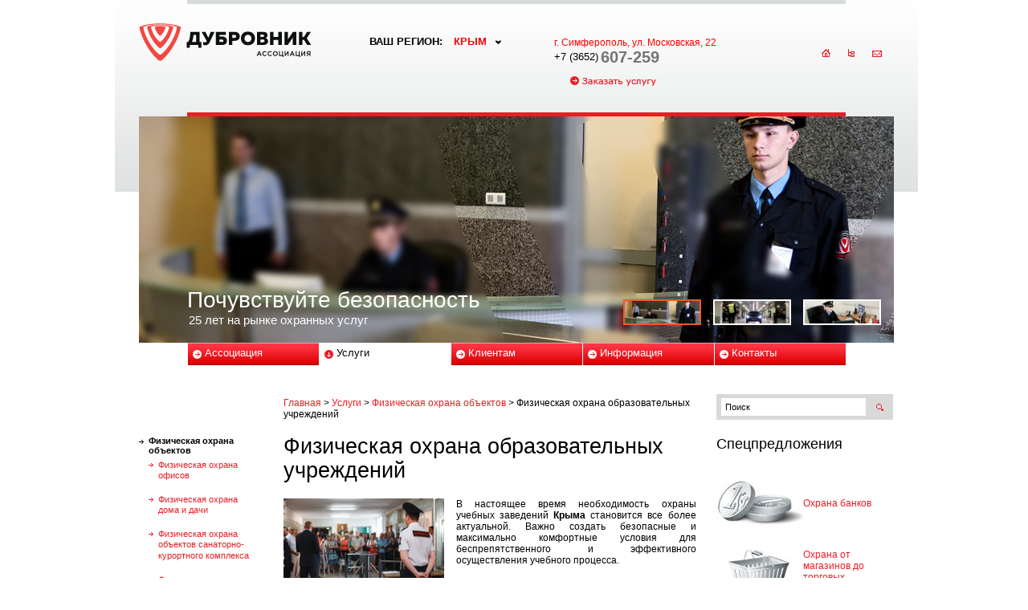

--- FILE ---
content_type: text/html; charset=windows-1251
request_url: http://krim.dubrovnik.ru/service/objects/building/
body_size: 11770
content:
<!DOCTYPE HTML PUBLIC "-//W3C//DTD HTML 4.01 Transitional//EN" "http://www.w3.org/TR/html4/loose.dtd">
<html>
<head>
<meta http-equiv="Content-Type" content="text/html; charset=windows-1251" />
<meta name="robots" content="index, follow" />
<meta name="keywords" content="Охрана стройки, охрана строительных объектов, охрана стройки в Москве, охрана." />
<meta name="description" content="ОГ «Дубровник» - один из лидеров российского рынка по предоставлению услуг охраны строительных объектов любой сложности. Наша компания предоставляет услуги в области: охраны объектов, личной охраны, охраны и сопровождения грузов, сопровождения инкассации, охраны банков и других видов охранной деятельности. Обращайтесь к нам в компанию, и вы почувствуете безопасность - тел: (495) 785-15-20." />
<link href="/bitrix/js/main/core/css/core.css?1495880238" type="text/css" rel="stylesheet" />
<link href="/bitrix/templates/content/components/bitrix/menu/horizontal_mulilevel_menu/style.css?1495881494" type="text/css" rel="stylesheet" />
<link href="/bitrix/templates/content/components/bitrix/menu/vertical_menu/style.css?1495881496" type="text/css" rel="stylesheet" />
<link href="/bitrix/templates/content/components/bitrix/breadcrumb/crum/style.css?1495881492" type="text/css" rel="stylesheet" />
<link href="/bitrix/templates/content/components/bitrix/news.list/spec/style.css?1495881510" type="text/css" rel="stylesheet" />
<link href="/bitrix/templates/content/components/bitrix/news.list/reviews/style.css?1495881506" type="text/css" rel="stylesheet" />
<link href="/bitrix/templates/content/components/bitrix/news.list/spec_banner/style.css?1495881510" type="text/css" rel="stylesheet" />
<link href="/bitrix/templates/content/styles.css?1721132864" type="text/css" rel="stylesheet" />
<link href="/bitrix/templates/content/template_styles.css?1721132864" type="text/css" rel="stylesheet" />

<script type="text/javascript" src="/bitrix/js/main/core/core.js?1495880238"></script>
<script type="text/javascript">(window.BX||top.BX).message({'LANGUAGE_ID':'ru','FORMAT_DATE':'DD.MM.YYYY','FORMAT_DATETIME':'DD.MM.YYYY HH:MI:SS','COOKIE_PREFIX':'BITRIX_SM','USER_ID':'','SERVER_TIME':'1768470698','SERVER_TZ_OFFSET':'10800','USER_TZ_OFFSET':'0','USER_TZ_AUTO':'Y','bitrix_sessid':'1e5cfd12ebfcbfd68887bf06b454a95a','SITE_ID':'s1'});(window.BX||top.BX).message({'JS_CORE_LOADING':'Загрузка...','JS_CORE_NO_DATA':'- Нет данных -','JS_CORE_WINDOW_CLOSE':'Закрыть','JS_CORE_WINDOW_EXPAND':'Развернуть','JS_CORE_WINDOW_NARROW':'Свернуть в окно','JS_CORE_WINDOW_SAVE':'Сохранить','JS_CORE_WINDOW_CANCEL':'Отменить','JS_CORE_H':'ч','JS_CORE_M':'м','JS_CORE_S':'с','JSADM_AI_HIDE_EXTRA':'Скрыть лишние','JSADM_AI_ALL_NOTIF':'Показать все','JSADM_AUTH_REQ':'Требуется авторизация!','JS_CORE_WINDOW_AUTH':'Войти','JS_CORE_IMAGE_FULL':'Полный размер'});</script>
<script type="text/javascript" src="/bitrix/js/main/core/core_ajax.js?1495880238"></script>
<script type="text/javascript" src="/bitrix/js/main/session.js?1495880238"></script>
<script type="text/javascript">
bxSession.Expand(1440, '1e5cfd12ebfcbfd68887bf06b454a95a', false, 'e7a24c481732560cdb7f676612f7b6b7');
</script>
<script type="text/javascript" src="/js/unitpngfix.js?1495798824"></script>
<script type="text/javascript" src="/js/jquery-1.4.2.min.js?1495798824"></script>
<script type="text/javascript" src="/js/uppod-0.4.13.js?1495798824"></script>
<script type="text/javascript" src="/bitrix/templates/content/js/script.js?1495881522"></script>
<script type="text/javascript" src="/bitrix/templates/content/components/bitrix/menu/vertical_menu/script.js?1495881496"></script>
<title>Физическая охрана образовательных учреждений</title>
<script type="text/javascript">
    <!--
var TextGallery = '';
$(document).ready(function(){
	$('#head_gallery_list a img').click(function(){
		var path = $(this).parent().attr('href');
		var elem_id = $(this).parent().attr('src');
		$('#head_gallery_list a img').attr("class", "default");
		$(this).attr("class", "selected");
		$(".big-img").css('backgroundImage', 'url('+path+')')
			.bind('load',function(){
		});
		$('.head_gallery_big_insert, #slogan_text').animate({opacity: 0},1000,function(){
			$('.head_gallery_big_insert').css('backgroundImage', 'url('+path+')').animate({opacity: 1},0);
			$('#slogan_text').html(TextGallery[elem_id].PREVIEW_TEXT).animate({opacity: 1},1000);
		});
		return false;
	});
	$('#head_gallery_list a img:first').click();
	
	$('.prices_link').click(function(){
		var tab = $(this).attr("rel");
		$('.prices_table').hide();
		if(tab) {
			$('.tab_'+tab).show();
		}
		return false;
	});
	
	$('.popmenu').hover(
	  function () {
		var point = $(this).attr('point');
		$('.popmenu_'+point).show();
	  }, 
	  function () {
		var point = $(this).attr('point');
		$('.popmenu_'+point).hide();
	  }
	);
	var f = false;
    $(".btn_search_mf div span:nth-child(1)").click(function(){
		if(!f) {
			f = true;
			$(".btn_search_mf div span:nth-child(2)").stop().show();
		}
		else {
			f = false;
			$(".btn_search_mf div span:nth-child(2)").stop().hide();
		}
    })
    $(".btn_search_mf div span:nth-child(2)").click(function(){
		var url = "http://dubrovnik.ru";
		$(location).attr("href", url);
    })
	
	
	
	
	if(location.href != "http://krim.dubrovnik.ru/contacts/") {
		$("body").find("a").each(function(){
		if($(this).attr("href") == "/contacts/callme/" || $(this).attr("href") == "/contacts/index.php")
				$(this).attr("href", "/contacts/")
		})
	}
	$("body").find("a").each(function(){
		if($(this).attr("href") == "/service/consultations/" || $(this).attr("href") == "/service/pravo/" || $(this).attr("href") == "/service/ohrana-uchrezhdenij/")
			$(this).parent().detach();
	})
	$("body select[name=service]").find("option").each(function(){
		if($(this).val() == 1291 || $(this).val() == 103 || $(this).val() == 101)
			$(this).remove();
	})
	$(".short_select").find("option").each(function(){
		if($(this).val() == 12 || $(this).val() == 13)
			$(this).remove();
	})
	

});
-->
</script>

</head>
<body>
<div id="panel"></div>

<div id="page">
	<table class="main">
	<tr>
		<td width="30"><img src="/bitrix/templates/content/images/0.gif" width="30" height="1"></td>
		<td width="60"></td>
		<td class="head-line-gray"><img src="/bitrix/templates/content/images/0.gif" width="1" height="5"></td>
		<td width="60"></td>
		<td width="30"><img src="/bitrix/templates/content/images/0.gif" width="30" height="1"></td>
	</tr>
	<tr>
		<td>&nbsp;</td>
		<td class="head" colspan="3"> 
<table class="feedback">
	<tr>
		<td class="tel" width="262"><font color="#ff0000">г. Симферополь, ул. Московская, 22</font><br/><a href="tel:83652607259" style="color: #747474;"><span>+7 (3652)</span> <strong> 607-259</strong></a></td>
		<td style=" padding-left: 60px;"><div class="icons"><img src="/bitrix/templates/content/images/icons/home.gif"></a><a href="/search/map/"><img src="/bitrix/templates/content/images/icons/map.gif"></a><a href="mailto:krim@dubrovnik.ru"><img src="/bitrix/templates/content/images/icons/mail.gif"></div></td>
	</tr>
	<tr>
		<td style=" padding: 6px 0 0 17px;">
			<table><tr>
							<td align="left" style=" padding: 6px 15px 0 15px;"><a href="/for-clients/order/"><img src="/bitrix/templates/content/images/order_service.gif" align="absmiddle" style="margin-bottom:8px;margin-left:5px;"></a></td></tr></table>
	</td>
	</tr>
</table>
 <a href="/" ><img class="logo" src="/images/logo.svg" width="215" title = "Частное охранное предприятие ОГ «ДУБРОВНИК»" alt="ЧОП «ДУБРОВНИК» 20 лет"></a>
		<div class="btn_search_mf">
			<p>ваш регион:</p> <div><span class='alex_city'>крым</span><span class='alex_city'>москва</span></div>		</div></td>
		<td>&nbsp;</td>
	</tr>
	<tr>
		<td></td>
		<td><img src="/bitrix/templates/content/images/0.gif" width="60" height="1"></td>
		<td class="head-line-red"><img src="/bitrix/templates/content/images/0.gif" width="1" height="5"></td>
		<td><img src="/bitrix/templates/content/images/0.gif" width="60" height="1"></td>
		<td></td>
	</tr>
	<tr>
		<td>&nbsp;</td>
		<td class="big-img" colspan="3" height="282px" style="position:relative;">		
			<img src="/images/0.gif" style="position:relative; top:0px;" width="940" height="282" class="head_gallery_big_insert">			
			<table class="insert" style="position:relative; top:-120px; margin-bottom: -100px;" height="100px">
				<tr>
					<td class="slogan" id="slogan_text"></td>
					<td class="min-photo">
						<table id="head_gallery_list">
							<tr>
								<td><a href="/upload/iblock/7ac/7acffd3843f14da670197ccd10ff7ec0.jpg" src="642"><img src="/upload/iblock/56f/56fb4ee6a6c198efe1ca7199a10d9bb0.jpg" /></a></td><td><a href="/upload/iblock/0c7/0c79ef037f43cc300e087a184d209448.jpg" src="634"><img src="/upload/iblock/b56/b56cd02228042b2c0213756b54ca962a.jpg" /></a></td><td><a href="/upload/iblock/9c1/9c16737921ecfdcccb23ead3006840fe.jpg" src="653"><img src="/upload/iblock/23a/23a51cd7934c7e307eb408ee6e05adc8.jpg" /></a></td>
<script>
TextGallery = {642:{NAME:"7814", PREVIEW_TEXT:"Почувствуйте безопасность   <div>25 лет на рынке охранных услуг</div>   "}, 634:{NAME:"7525", PREVIEW_TEXT:"Почувствуйте безопасность   <div>25 лет на рынке охранных услуг</div>   "}, 653:{NAME:"13.2", PREVIEW_TEXT:"Почувствуйте безопасность   <div>25 лет на рынке охранных услуг</div>   "}}
</script>
								<td><img src="/bitrix/templates/content/images/0.gif" width="1" height="1" style="margin-right:0px;"></td>
							</tr>
						</table>
					</td>
				</tr>
			</table>
		</td>
		<td>&nbsp;</td>
	</tr>
	<tr>
		<td>&nbsp;</td>
		<td width="60"></td>
		<td class="menu"><div class="insert">


		
				
						
					
							<a href="/group/" class="popmenu" point="0">Ассоциация</a>
						
							<div class="level2 popmenu popmenu_0" point="0">
				<ul>
				
					
		
						<li><a href="/group/about/">О нас</a></li>
					
		
						<li><a href="/group/clients/">Клиенты</a></li>
					
		
						<li><a href="/group/procedure/">Процедура взаимодействия</a></li>
					
		
						<li><a href="/group/membership/">Членство в организациях</a></li>
					
		
						<li><a href="/group/staff/">Сотрудники</a></li>
					
		
						<li><a href="/group/job/">Вакансии</a></li>
					
		
				
							</ul>
				</div>
						
					
							<a class="active" href="/service/">Услуги</a>
						
							<div class="level2 popmenu popmenu_1" point="1">
				<ul>
				
					
		
						<li><a class="active" href="/service/objects/">Физическая охрана объектов</a></li>
					
		
						<li><a href="/service/bodyguard/">Личная охрана</a></li>
					
		
						<li><a href="/service/events/">Охрана массовых мероприятий</a></li>
					
		
						<li><a href="/service/fastgroup/">Пультовая охрана с выездом ГБР</a></li>
					
		
						<li><a href="/service/collection/">Услуги инкассации и сопровождения грузов</a></li>
					
		
						<li><a href="/service/consultations/">Консультирование по вопросам безопасности</a></li>
					
		
						<li><a href="/service/pravo/">Юридические услуги</a></li>
					
		
						<li><a href="/service/installation/">Проектирование и монтаж технических систем безопасности</a></li>
					
		
						<li><a href="/service/pult/">Тестирование на полиграфе («детекторе лжи»)</a></li>
					
		
						<li><a href="/service/vooruzhennaja-ohrana/">Образовательные услуги</a></li>
					
		
						<li><a href="/service/ohrana-uchrezhdenij/">Охрана учреждений</a></li>
					
		
				
							</ul>
				</div>
						
					
							<a href="/for-clients/" class="popmenu" point="2">Клиентам</a>
						
							<div class="level2 popmenu popmenu_2" point="2">
				<ul>
				
					
		
						<li><a href="/for-clients/advise/">Советы по выбору охраны</a></li>
					
		
						<li><a href="/for-clients/prices/">Стоимость услуг</a></li>
					
		
						<li><a href="/for-clients/offers/">Специальные предложения</a></li>
					
		
						<li><a href="/for-clients/responses/">Отзывы и предложения</a></li>
					
		
						<li><a href="/for-clients/order/">Заказать услугу</a></li>
					
		
				
							</ul>
				</div>
						
					
							<a href="/information/" class="popmenu" point="3">Информация</a>
						
							<div class="level2 popmenu popmenu_3" point="3">
				<ul>
				
					
		
						<li><a href="/information/dictionary/">Словарь терминов</a></li>
					
		
						<li><a href="/information/law/">Нормативно-правовая база</a></li>
					
		
						<li><a href="/information/questions/">Часто задаваемые вопросы</a></li>
					
		
						<li><a href="/information/stats/">Статистика</a></li>
					
		
						<li><a href="/information/international/">Международные сообщества</a></li>
					
		
						<li><a href="/information/articles/">Публикации</a></li>
					
		
				
							</ul>
				</div>
						
					
							<a href="/contacts/" class="popmenu" point="4">Контакты</a>
						
							<div class="level2 popmenu popmenu_4" point="4">
				<ul>
				
					
		
						<li><a href="/contacts/index.php">Контактная информация</a></li>
					
		
						<li><a href="/contacts/callme/">Обратная связь</a></li>
					
		
			</ul>
		</div>
		
</div>		</td>
		<td width="60"></td>
		<td>&nbsp;</td>
	</tr>
	<tr>
		<td colspan="5" class="content">

<table style="margin-bottom:25px">
<tr>
	<td class="indent">&nbsp;</td>
	<td class="left-bar" valign="top">



<ul class="submenu">
	
	
	
				
		<li class="selected">
							<a href="/service/objects/" class="selected-root">Физическая охрана объектов</a>
					<ul class="selected"
		>	
		
		

			

	
	
	
						<li>
			
							<a href="/service/objects/office/" class="">Физическая охрана офисов</a>
						
			</li>
					

	
	
	
						<li>
			
							<a href="/service/objects/home/" class="">Физическая охрана дома и дачи</a>
						
			</li>
					

	
	
	
						<li>
			
							<a href="/service/objects/rest/" class="">Физическая охрана объектов санаторно-курортного комплекса</a>
						
			</li>
					

	
	
	
						<li>
			
							<a href="/service/objects/stock/" class="">Физическая охрана банков</a>
						
			</li>
					

	
	
	
						<li class="selected">
			
							<div  class="selected">Физическая охрана образовательных учреждений</div>
						
			</li>
					

	
	
	
						<li>
			
							<a href="/service/objects/ohrana-gostinic/" class="">Охрана гостиниц</a>
						
			</li>
					

	
	
	
						<li>
			
							<a href="/service/objects/ohrana-muzeya/" class="">Охрана музея</a>
						
			</li>
					

	
	
	
						<li>
			
							<a href="/service/objects/ohrana-bolnic/" class="">Охрана больниц</a>
						
			</li>
					

	
	
	
						<li>
			
							<a href="/service/objects/vooruzhennaya-ohrana/" class="">Вооруженная охрана</a>
						
			</li>
					

	
	
	
						<li>
			
							<a href="/service/objects/ohrana-predpriyatiya/" class="">Охрана предприятия</a>
						
			</li>
					

	
	
	
						<li>
			
							<a href="/service/objects/ohrana-territoriy/" class="">Охрана территорий</a>
						
			</li>
					

	
	
	
						<li>
			
							<a href="/service/objects/ohrana-kvartir/" class="">Охрана квартир</a>
						
			</li>
					

	
	
	
						<li>
			
							<a href="/service/objects/ohrana-pomesheniy/" class="">Охрана помещений</a>
						
			</li>
					

	
	
	
						<li>
			
							<a href="/service/objects/ohrana-skladov/" class="">Охрана складов</a>
						
			</li>
					

	
	
	
						<li>
			
							<a href="/service/objects/ohrana-simferopol/" class="">Охрана в Симферополе</a>
						
			</li>
					

	
	
	
						<li>
			
							<a href="/service/objects/ohrana-sevastopol/" class="">Охрана в Севастополе</a>
						
			</li>
					

	
	
	
						<li>
			
							<a href="/service/objects/ohrana-yalta/" class="">Охрана в Ялте</a>
						
			</li>
					

	
	
	
						<li>
			
							<a href="/service/objects/ohrana-feodosiya/" class="">Охрана в Феодосии</a>
						
			</li>
					

	
			</ul></li>	
	
					
			<li>
									<a href="/service/bodyguard/" class="">Личная охрана</a>	
							</li>
			
			

	
	
	
	
				
		<li>
							<a href="/service/events/">Охрана массовых мероприятий</a>
					<ul>	
		
		

			

	
	
	
						<li>
			
							<a href="/service/events/ohrana-obschestvennogo-poryadka/" class="">Охрана общественного правопорядка</a>
						
			</li>
					

	
			</ul></li>	
	
	
				
		<li>
							<a href="/service/fastgroup/">Пультовая охрана с выездом ГБР</a>
					<ul>	
		
		

			

	
	
	
						<li>
			
							<a href="/service/fastgroup/gruppa-bystrogo-reagirovaniya/" class="">Группа быстрого реагирования</a>
						
			</li>
					

	
			</ul></li>	
	
					
			<li>
									<a href="/service/collection/" class="">Услуги инкассации и сопровождения грузов</a>	
							</li>
			
			

	
	
	
					
			<li>
									<a href="/service/consultations/" class="">Консультирование по вопросам безопасности</a>	
							</li>
			
			

	
	
	
					
			<li>
									<a href="/service/pravo/" class="">Юридические услуги</a>	
							</li>
			
			

	
	
	
	
				
		<li>
							<a href="/service/installation/">Проектирование и монтаж технических систем безопасности</a>
					<ul>	
		
		

			

	
	
	
						<li>
			
							<a href="/service/installation/ustanovka-videonablyudeniya/" class="">Установка видеонаблюдения</a>
						
			</li>
					

	
	
	
						<li>
			
							<a href="/service/installation/montazh-signalizacii/" class="">Монтаж сигнализации</a>
						
			</li>
					

	
	
	
						<li>
			
							<a href="/service/installation/pozharnaya-signalizaciya/" class="">Пожарная сигнализация</a>
						
			</li>
					

	
	
	
						<li>
			
							<a href="/service/installation/trevozhnaya-knopka/" class="">Тревожная кнопка</a>
						
			</li>
					

	
	
	
						<li>
			
							<a href="/service/installation/ohrannye-sistemy/" class="">Охранные системы</a>
						
			</li>
					

	
	
	
						<li>
			
							<a href="/service/installation/ohrannaya-signalizaciya/" class="">Охранная сигнализация</a>
						
			</li>
					

	
	
	
						<li>
			
							<a href="/service/installation/sistemy-kontrolya-dostupa/" class="">Системы контроля доступа</a>
						
			</li>
					

	
			</ul></li>	
	
					
			<li>
									<a href="/service/pult/" class="">Тестирование на полиграфе («детекторе лжи»)</a>	
							</li>
			
			

	
	
	
	
				
		<li>
							<a href="/service/vooruzhennaja-ohrana/">Образовательные услуги</a>
					<ul>	
		
		

			

	
	
	
						<li>
			
							<a href="/service/vooruzhennaja-ohrana/obuchenie-ohrannikov/" class="">Обучение охранников</a>
						
			</li>
					

	
			</ul></li>	
	
	
				
		<li>
							<a href="/service/ohrana-uchrezhdenij/">Охрана учреждений</a>
					<ul>	
		
		

			

	
	
	
						<li>
			
							<a href="/service/ohrana-uchrezhdenij/bolnic/" class="">Охрана больниц</a>
						
			</li>
					

	
	
	
						<li>
			
							<a href="/service/ohrana-uchrezhdenij/obrazovatelnyh-uchrezhdenij/" class="">Охрана образовательных учреждений</a>
						
			</li>
					

	
	
	
						<li>
			
							<a href="/service/ohrana-uchrezhdenij/ohrana-muzeev/" class="">Охрана музеев</a>
						
			</li>
					

	

	</ul></li>
</ul>

</td>
	<td valign="top" class="true-content">
<ul class="breadcrumb-navigation"><li><a href="/" title="Главная">Главная</a></li><li><span>&nbsp;&gt;&nbsp;</span></li><li><a href="/service/" title="Услуги">Услуги</a></li><li><span>&nbsp;&gt;&nbsp;</span></li><li><a href="/service/objects/" title="Физическая охрана объектов">Физическая охрана объектов</a></li><li><span>&nbsp;&gt;&nbsp;</span></li><li>Физическая охрана образовательных учреждений</li></ul>		<h1>Физическая охрана образовательных учреждений</h1>
		<a href="#" onclick="return OpenWindowPrint();" style="position:relative;top:-40px;left:400px;display:none;" id="open_windows_print">Распечатать</a> 
<div style="text-align: justify;"> <img src="/upload/medialibrary/f63/f63e3eaa4caeddc06afcb0ccf3f204dd.jpg" border="0" align="left" width="200" height="137" class="light-left-big" title="Охрана образовательных учреждений" alt="Обеспечение охраны в образовательном учреждении"  />В настоящее время необходимость охраны учебных заведений <strong>Крыма</strong> становится все более актуальной. Важно создать безопасные и максимально комфортные условия для беспрепятственного и эффективного осуществления учебного процесса. </div>
 
<br />
 
<div style="text-align: justify;"> Обеспечение безопасности образовательных учреждений - это комплекс мероприятий, который должны реализовывать только профессионалы, поскольку организовать абсолютную защиту школ, техникумов, колледжей, вузов от всех видов опасностей достаточно сложный процесс. </div>
 
<br />
 
<div style="text-align: justify;"> 
  <br />
 </div>
 Существуют два основных вида угроз в учебных заведениях: 
<ul type="disc" style="padding-left: 16px;"> 
  <li>угрозы, связанные с личностью, т.е. те, которые могут нанести вред здоровью и моральному состоянию учащихся, педагогов, сотрудников или посетителей (драки, оскорбления, нападения);</li>
 
  <li>угрозы, связанные с имущественным ущербом (кражи, вандализм, порча материальных ценностей).</li>
 </ul>
 
<br />
 
<div style="text-align: justify;"> Сложности также обусловлены большой площадью охраняемой территории с десятками зданий различного назначения, наличием дорогостоящего оборудования, свободными правилами доступа.</div>
 
<div style="text-align: justify;"> 
  <br />
 </div>
 
<div style="text-align: justify;"><img src="/upload/medialibrary/55d/55d49925ed4de3a67e2e9e63e44b815f.jpg" border="0" align="right" width="200" height="137" class="light-right-big" title="Обеспечение охраны в образовательном учреждении" alt="Охрана образовательного учреждения"  />Методы и средства охраны учебных заведений, которые мы предлагаем, проверены практикой и временем. Помимо современных технических средств охраны, это, в первую очередь, высокопрофессиональные сотрудники, обеспечивающие физическую охрану.</div>
 
<div style="text-align: justify;"> 
  <br />
 </div>
 
<div style="text-align: justify;">Физическая охрана в комплексе с другими охранными мерами способна гарантировать бесперебойную работу образовательных учреждений любого уровня в условиях безопасности и стабильности.</div>
 
<br />
 
<div style="text-align: justify;"> При отборе и подготовке сотрудников охраны для работы в образовательных учреждениях, Ассоциация &laquo;ДУБРОВНИК&raquo; предъявляет наивысшие требования. Кроме общих профессиональных качеств &ndash; дисциплинированности, высокого уровня физического развития, способности оперативно реагировать в сложных ситуациях – сотрудники охраны «ДУБРОВНИК» обладают коммуникабельностью, вежливостью, знают основы детской и подростковой педагогики и психологии. Ведь образовательные учреждения представляют собой особую категорию объектов, подлежащих охране, в которых возможность разрешения внезапных ситуаций посредством грубой физической силы сведена к минимуму. </div>
 
<br />
 
<div style="text-align: justify;"> Несмотря на все сложности, учебные заведения являются стандартными объектами охраны для Ассоциации «ДУБРОВНИК», с отработанными схемами и задачами защиты, к которым относятся: </div>
 
<br />
 
<ul type="disc" style="padding-left: 16px;"> 
  <li>охрана общественного порядка;</li>
 
  <li>недопущение на объект посторонних лиц;</li>
 
  <li>охрана имущества, находящегося в зоне ответственности;</li>
 
  <li>контроль перемещения материальных ценностей с территории охраняемого объекта;</li>
 
  <li>осуществление контроля за соблюдением сотрудниками и посетителями требований &quot;Положения о пропускном и внутриобъектовом режиме&quot;.</li>
 </ul>
 
<br />
 
<div style="text-align: justify;"> В зависимости от индивидуальных особенностей учебного заведения, после проведения комплексного аудита безопасности, сотрудники Ассоциации «ДУБРОВНИК» определяют оптимальное количество охранников и постов, их дислокацию, а также режим несения службы. </div>
 
<br />
 
<div style="text-align: justify;"> Обратившись в «ДУБРОВНИК», Вы можете быть уверенны, что наши высококвалифицированные сотрудники охраны способны в любой момент принять необходимые меры для защиты учащихся и персонала в любой нестандартной ситуации. </div>
 
<br />
<strong><font size="2" class="Apple-style-span">«ДУБРОВНИК». Почувствуйте безопасность.</font></strong> 
<br />
 
<br />
 
<!--<div style="display: block;" class="prices_table tab_per"> 
  <table cellspacing="0" cellpadding="0" style="border-bottom: 1px solid rgb(255, 0, 0);"> 
    <tbody> 
      <tr><td style="width: 80%; border-image: initial;"> 
          <h2 style="border: 0px none; margin: 0px;">Стоимость услуг по охране строительных объектов</h2>
         </td><td style="text-align: right; width: 20%; vertical-align: bottom; border-image: initial;"><a id="bxid_228687" href="/for-clients/prices/" ><strong>Прайс-лист</strong></a> </td></tr>
     </tbody>
   </table>
 
  <table cellspacing="2" cellpadding="5" border="0" style="border-collapse: collapse;"> 	<colgroup> 		<col width="210"></col> 		<col width="100"></col> 		<col width="70"></col> 		<col width="70"></col> 	</colgroup> 
    <tbody> 		 
      <tr> 			<th class="center">Категория объекта</th> 			<th class="border_black center">Тип охраны</th> 			<th class="border_black center">t &lt; 12 ч</th> 			<th class="border_black center">t &lt; 24 ч</th> 		</tr>
     
      <tr> 			<td class="back_gray" rowspan="2" style="border-image: initial;"> 				<strong>Стройка, строительные площадки</strong> 			</td> 			<td class="border_black back_gray" style="border-image: initial;">невооруженная охрана</td> 			<td class="border_black back_gray center" style="border-image: initial;">180-200</td> 			<td class="border_black back_gray center" style="border-image: initial;">110-130</td> 	 </tr>
     	 	 
      <tr> 			<td class="border_black back_gray" style="border-image: initial;">вооруженная охрана</td> 			<td class="border_black back_gray center" style="border-image: initial;">195-215</td> 			<td class="border_black back_gray center" style="border-image: initial;">130-160</td> 	 </tr>
     	 </tbody>
   </table>
 	 	 
  <p class="italics">* Стоимость указана в рублях без НДС за 1 ч. при условии работы в графике 30,5 дней в месяц.</p>
 </div>-->
 
<div class="panel-button-right"> 
  <table class="button2"> 
    <tbody> 
      <tr> 	<td style="border-image: initial;"><img src="/bitrix/templates/content/images/b1.gif" width="33" height="28"  /></td> 	<td style="border-image: initial;"><a href="/for-clients/order/?SERVICE_ID=93" >Заказать услугу</a></td> 	<td style="border-image: initial;"><img src="/bitrix/templates/content/images/b3.gif" width="11" height="28"  /></td> </tr>
     </tbody>
   </table>
 </div>
 
<br />
 	</td>
	<td valign="top" class="right-bar">

		              <form action="/search/index.php" method="get">
                <table class="search">
                  <tr>
                    <td><input name="q" type="text" onfocus="if(this.value=='Поиск') this.value='';" onblur="if (this.value=='') this.value='Поиск'" value="Поиск" size="15" maxlength="50"></td>
                    <td><input class="submit" name="s" type="submit" value=" " /></td>                    
                  </tr>
                </table>
              </form>	

<p class="h2">Спецпредложения</p><table class="spec"><tr><td><a href="/for-clients/offers/banks/"><img border="0" src="/upload/iblock/43c/l1.jpg" width="108" height="85" alt="" title="Охрана банков" /></a></td><td class="description"><a href="/for-clients/offers/banks/">Охрана банков</a></td></tr><tr><td><a href="/for-clients/offers/retail/"><img border="0" src="/upload/iblock/44b/l2.jpg" width="108" height="85" alt="" title="Охрана от магазинов до торговых комплексов" /></a></td><td class="description"><a href="/for-clients/offers/retail/">Охрана от магазинов до торговых комплексов</a></td></tr><tr><td><a href="/for-clients/offers/bodyguard/"><img border="0" src="/upload/iblock/897/8978c3ea9649e4a83773105643a317c5.jpg" width="108" height="85" alt="" title="Личный телохранитель" /></a></td><td class="description"><a href="/for-clients/offers/bodyguard/">Личный телохранитель</a></td></tr></table>        <div class="ban"><a href="/group/about/" ><img src="/upload/medialibrary/541/5414211ee1b17e137022540d0532a6b3.jpg" title="30 лет на страже безопасности" alt="30 лет на страже безопасности" width="221" height="75"  /></a></div>
        <br />
<div class="reviews_block">
 <img src="/bitrix/templates/content/components/bitrix/news.list/reviews/images/corner.png" width="15" height="15" class="review_corner"/><div class="description"><div class="cont">«Продолжительный опыт сотрудничества позволяет нам рекомендовать «ДУБРОВНИК» в качестве надежного и эффективного партнера...»<div class="title"><a href="/group/about/recommendation/">Директор по безопасности Х5 Retail Group</a></div></div></div></div>
<div style="text-align: center; width: 220px; margin-bottom: 20px;"> <a title="Лучшие сотрудники ОГ &amp;laquo;Дубровник&amp;raquo;" href="/group/staff/best_employees/" ><img width="220" border="0" src="/upload/medialibrary/b6b/b6be1a4d3b994dfa3a2cf42aea1596c9.jpg" title="baner_best_221.jpg" alt="baner_best_221.jpg" height="149"  /></a></div>
<form name="iblock_add" action="/service/objects/building/" method="post" enctype="multipart/form-data">

	<input type="hidden" name="sessid" id="sessid" value="1e5cfd12ebfcbfd68887bf06b454a95a" />
	
	<table class="demand" style="width: 220px;"> 
				<tbody> 
			<tr>
				<th align="left">Заказать услугу</th></tr>
				
				
							<tr>
					<td>Контактное лицо<font color="#ff0000">*</font></td>
				</tr>
				<tr>
					<td>
														<input type="text" name="PROPERTY[NAME][0]" size="25" value="" class="text-field" />					</td>
				</tr>
							<tr>
					<td>Телефон<font color="#ff0000">*</font></td>
				</tr>
				<tr>
					<td>
														<input type="text" name="PROPERTY[41][0]" size="25" value="" class="text-field" />					</td>
				</tr>
							<tr>
					<td>Услуга<font color="#ff0000">*</font></td>
				</tr>
				<tr>
					<td>
													<select class="short_select" style="width: 99%;" name="PROPERTY[43]">
																	<option value="7" >Физическая охрана объектов</option>
																			<option value="8" >Личная охрана</option>
																			<option value="9" >Охрана массовых мероприятий</option>
																			<option value="10" >Услуги инкассации и сопровождения грузов</option>
																			<option value="11" >Пультовая охрана с выездом ГБР</option>
																			<option value="12" >Продажа технических систем безопасности</option>
																			<option value="13" >Проектирование и монтаж технических систем безопасности</option>
																			<option value="14" >Тестирование на полиграфе («детекторе лжи»)</option>
																			<option value="15" >Образовательные услуги</option>
																		</select>
														</td>
				</tr>
										<!--tr>
					<td>Защита от автоматического заполнения</td>
				</tr-->
				
				<tr>
					<td>Введите слово с картинки<font color="#ff0000;">*</span>:</td>
				</tr><tr>
					<td>
						<input type="hidden" name="captcha_sid" value="09de3e0f5589643cf86456216c80aa75" />
						<img src="/bitrix/tools/captcha.php?captcha_sid=09de3e0f5589643cf86456216c80aa75" width="135" height="30" alt="CAPTCHA" />
					</td>
				</tr>
				<tr>
					<td><input class="text-field" type="text" name="captcha_word" maxlength="50" value=""></td>
				</tr>

					</tbody>
				<tfoot>
			<tr>
				<td class="service_button">
					<table class="button2">
						<tbody>
							<tr>
								<td>
									<img width="33" height="28" src="/bitrix/templates/content/images/b1.gif">
								</td>
								<td>
									<input type="submit" name="iblock_submit" value="Заказать" />
								</td>
								<td>
									<img width="11" height="28" src="/bitrix/templates/content/images/b3.gif">
								</td>
							</tr>
						</tbody>
					</table>
														</td>
			</tr>
		</tfoot>
	</table>
	<br />
	</form> 

	</td>
	<td class="indent">&nbsp;</td>
</tr>
</table>

<table>
  <tr>
	<td class="indent">&nbsp;</td>
	<td>
<div class="banners"><table><tr><td width="33%"><table><tr><td><a href="/for-clients/advise/"><img border="0" src="/upload/iblock/dd2/dd2da380443122e4b9a7e9559605c33c.jpg" width="85" height="85" alt="" title="Советы по выбору охраны" /></a></td><td class="description"><a class="heading" href="/for-clients/advise/">Советы по выбору охраны</a><p><a class="text" href="/for-clients/advise/">Полезные рекомендации, как правильно выбрать</a></p></td></tr></table></td><td width="33%"><table><tr><td><a href="/group/clients/"><img border="0" src="/upload/iblock/02e/02e493ceb7a649e3aa57043c54afc1ce.jpg" width="85" height="85" alt="" title="Наши клиенты" /></a></td><td class="description"><a class="heading" href="/group/clients/">Наши клиенты</a><p><a class="text" href="/group/clients/">Клиентский портфель &laquo;ДУБРОВНИК&raquo;</a></p></td></tr></table></td><td width="33%"><table><tr><td><a href="/for-clients/order/"><img border="0" src="/upload/iblock/742/74222600a61e6812e3a5c4e5ec252448.jpg" width="85" height="85" alt="" title="Стать клиентом     «ДУБРОВНИК»" /></a></td><td class="description"><a class="heading" href="/for-clients/order/">Стать клиентом     «ДУБРОВНИК»</a><p><a class="text" href="/for-clients/order/">Для это достаточно заполнить простую форму на нашем сайте </a></p></td></tr></table></td></tr></table></div>  
	  </td>
	<td class="indent">&nbsp;</td>
  </tr>
</table>



		</td>
	</tr>
	<tr>
		<td class="footer" colspan="5" style="vertical-align:top">
			<table>
				<tr>
					<td class="indent">&nbsp;</td>
					<td><table>
<tr>
	<td width="245">
	© 2004—2026 АПКБ «ДУБРОВНИК»<br>
	Все права защищены<br>
	krim.dubrovnik.ru<br>
г. Симферополь, ул. Московская, 22
	</td>
	<td><a href="/confidence/">Политика конфиденциальности</a><br><a href="/proviso/">Правовая оговорка</a><br><a href="/map.php">Карта сайта</a><br>
Частное охранное предприятие «Дубровник» - охранное агентство в Крыму</td>
	<td width="100" align="right" style="padding-top:0;vertical-align:top"><a href="/group/about/guarantees/" style="display:block"><img src="/bitrix/templates/content/images/uralsib.gif"></a></td>
	<td width="200" align="right"><a href="/group/about/guarantees/">Ответственность застрахована</a>
<br /><br />
<!--LiveInternet counter--><script type="text/javascript">
document.write("<a href='//www.liveinternet.ru/click' "+
"target=_blank><img src='//counter.yadro.ru/hit?t22.1;r"+
escape(document.referrer)+((typeof(screen)=="undefined")?"":
";s"+screen.width+"*"+screen.height+"*"+(screen.colorDepth?
screen.colorDepth:screen.pixelDepth))+";u"+escape(document.URL)+
";"+Math.random()+
"' alt='' title='LiveInternet: показано число просмотров за 24"+
" часа, посетителей за 24 часа и за сегодня' "+
"border='0' width='88' height='31'><\/a>")
</script><!--/LiveInternet-->

<!-- Yandex.Metrika informer -->
<a href="https://metrika.yandex.ru/stat/?id=43204194&amp;from=informer"
target="_blank" rel="nofollow"><img src="https://informer.yandex.ru/informer/43204194/3_0_FFFFFFFF_EFEFEFFF_0_pageviews"
style="width:88px; height:31px; border:0;" alt="Яндекс.Метрика" title="Яндекс.Метрика: данные за сегодня (просмотры, визиты и уникальные посетители)" class="ym-advanced-informer" data-cid="43204194" data-lang="ru" /></a>
<!-- /Yandex.Metrika informer -->


</td>
</tr>
</table></td>
					<td class="indent">&nbsp;</td>
				</tr>
			</table>
		</td>
	</tr>
</table>
</div>

<!-- Yandex.Metrika counter -->
<script type="text/javascript">
    (function (d, w, c) {
        (w[c] = w[c] || []).push(function() {
            try {
                w.yaCounter43204194 = new Ya.Metrika({
                    id:43204194,
                    clickmap:true,
                    trackLinks:true,
                    accurateTrackBounce:true,
                    webvisor:true
                });
            } catch(e) { }
        });

        var n = d.getElementsByTagName("script")[0],
            s = d.createElement("script"),
            f = function () { n.parentNode.insertBefore(s, n); };
        s.type = "text/javascript";
        s.async = true;
        s.src = "https://mc.yandex.ru/metrika/watch.js";

        if (w.opera == "[object Opera]") {
            d.addEventListener("DOMContentLoaded", f, false);
        } else { f(); }
    })(document, window, "yandex_metrika_callbacks");
</script>
<noscript><div><img src="https://mc.yandex.ru/watch/43204194" style="position:absolute; left:-9999px;" alt="" /></div></noscript>
<!-- /Yandex.Metrika counter -->
<script>
  (function(i,s,o,g,r,a,m){i['GoogleAnalyticsObject']=r;i[r]=i[r]||function(){
  (i[r].q=i[r].q||[]).push(arguments)},i[r].l=1*new Date();a=s.createElement(o),
  m=s.getElementsByTagName(o)[0];a.async=1;a.src=g;m.parentNode.insertBefore(a,m)
  })(window,document,'script','https://www.google-analytics.com/analytics.js','ga');

  ga('create', 'UA-92971993-1', 'auto');
  ga('send', 'pageview');

</script>
<!-- Top100 (Kraken) Counter -->
<script>
    (function (w, d, c) {
    (w[c] = w[c] || []).push(function() {
        var options = {
            project: 4477637
        };
        try {
            w.top100Counter = new top100(options);
        } catch(e) { }
    });
    var n = d.getElementsByTagName("script")[0],
    s = d.createElement("script"),
    f = function () { n.parentNode.insertBefore(s, n); };
    s.type = "text/javascript";
    s.async = true;
    s.src =
    (d.location.protocol == "https:" ? "https:" : "http:") +
    "//st.top100.ru/top100/top100.js";

    if (w.opera == "[object Opera]") {
    d.addEventListener("DOMContentLoaded", f, false);
} else { f(); }
})(window, document, "_top100q");
</script>
<noscript>
  <img src="//counter.rambler.ru/top100.cnt?pid=4477637" alt="Топ-100" />
</noscript>
<!-- END Top100 (Kraken) Counter -->
<!-- Rating@Mail.ru counter -->
<script type="text/javascript">
var _tmr = window._tmr || (window._tmr = []);
_tmr.push({id: "2893955", type: "pageView", start: (new Date()).getTime()});
(function (d, w, id) {
  if (d.getElementById(id)) return;
  var ts = d.createElement("script"); ts.type = "text/javascript"; ts.async = true; ts.id = id;
  ts.src = (d.location.protocol == "https:" ? "https:" : "http:") + "//top-fwz1.mail.ru/js/code.js";
  var f = function () {var s = d.getElementsByTagName("script")[0]; s.parentNode.insertBefore(ts, s);};
  if (w.opera == "[object Opera]") { d.addEventListener("DOMContentLoaded", f, false); } else { f(); }
})(document, window, "topmailru-code");
</script><noscript><div>
<img src="//top-fwz1.mail.ru/counter?id=2893955;js=na" style="border:0;position:absolute;left:-9999px;" alt="" />
</div></noscript>
<!-- //Rating@Mail.ru counter -->


</body>

</html>

--- FILE ---
content_type: text/css
request_url: http://krim.dubrovnik.ru/bitrix/templates/content/components/bitrix/menu/horizontal_mulilevel_menu/style.css?1495881494
body_size: 1157
content:
.menu ul li a {
	float: none;
	/* background: url("images/bullit.jpg") no-repeat scroll left top transparent; */
   
    display: block;
    font-size: 10pt;
    height: 17px;
    padding: 5px 0 6px 22px;
    text-decoration: none;
    width: 170px; /* 142px */
	height: auto;
	color: #000000;
	background-image: none;
	border-top: 1px solid #FFF;
	border-bottom: 1px solid #FFF;

}

.menu ul li a:hover {
	color: #ED1C24;
	background-image: none;
/*	border-top: 1px solid #ED1C24;
	border-bottom: 1px solid #ED1C24; */
	height: auto;
	text-decoration: none;
}

.menu ul li:first-child a {
	border-top: 0;
}

.menu ul li:last-child a {
	border-bottom: 0;
}

.menu .level2 {
	float: left;
	position: relative;
	left: -164px;
	top: 28px;
	display: none;
}

.menu ul {
	position: absolute;
	margin: 0;
    padding: 0;
	list-style-type: none;
	background-color: #fff;
	
	-webkit-box-shadow: 0 0 10px rgba(0,0,0,0.5);
	-moz-box-shadow: 0 0 10px rgba(0,0,0,0.5);
	-ms-box-shadow: 0 0 10px rgba(0,0,0,0.5);
	box-shadow: 0 0 10px rgba(0,0,0,0.5);
z-index:5;
}

.menu ul  li {
	margin: 0;
    padding: 0;
}

--- FILE ---
content_type: text/css
request_url: http://krim.dubrovnik.ru/bitrix/templates/content/components/bitrix/news.list/reviews/style.css?1495881506
body_size: 754
content:
.reviews_block {
	margin-top: 10px;
	width: 220px;
	margin-bottom: 20px;
}

.reviews_block .description {
    margin: 0px;
	border: 1px solid #ED1C24;
	color: #000;
}

.reviews_block .description  a {
	color: #000;
}

.reviews_block .description  a:hover {
	color: #ED1C24;
	text-decoration: none;
}

.reviews_block .description .cont {
    padding: 10px;
}

.reviews_block .description .cont .title {
	margin-top: 5px;
}

.reviews_block .description .cont .title, .reviews_block .description .cont .title a , .reviews_block .description .cont .title a:hover {
    text-align: right;
	font-weight: bold;
	color: #000;
	text-decoration: none;
}

.review_corner {
   position:relative; 
   top: 1px; 
   left: 40px
}

--- FILE ---
content_type: text/css
request_url: http://krim.dubrovnik.ru/bitrix/templates/content/styles.css?1721132864
body_size: 3723
content:
ul.list {margin:0px 0px 15px 0px; padding:0;}
ul.list li {padding:0 0 5px 35px; list-style: none; position: relative; background: url(images/bullit4.gif) 15px top no-repeat; margin-left: -15px;}

br {height:10px;margin:0; padding:0;}

H1 { font-size:20pt; font-weight:normal; line-height:30px; margin-bottom:20px; color:#000000;}
H2, .h2 { font-size:13.5pt; font-weight:normal; line-height:20px; margin:7px 0 12px 0; color:#000000;}
H3 { font-size:11pt; font-weight:bold; line-height:20px; margin:15px 0px 7px 0px; color:#000000;}
H4 { font-size:8pt; font-weight:bold; margin-bottom:10px; color:#000000;}

.footnote { border-left: 3px solid #ed1c24; padding: 4px 10px; margin: 10px 0 20px 30px; color: #000000; font-size: 11pt;}
.bg-text {background:#edebeb; padding:10px;}

img.light-left-small {margin:0 10px 6px 0;}
img.light-right-small {margin:0 0 6px 10px;}

img.light-left-big {margin:0 15px 6px 0;}
img.light-right-big {margin:0 0 6px 15px;}

/*Yandex Map*/
#YMapsID-2016 {width: 450px; height: 350px;}

.request {margin-top: 10px;background-color:#ED1C24;color: #FFFFFF;font-weight: bold;padding: 10px;}
.reviews {margin-top: 10px;}
.reviews>a {background-color:#ED1C24;color: #FFFFFF;display: block;font-weight: bold; padding: 10px;}
.reviews>a:hover {color: #FFFFFF;}
.reviews .description {margin: 10px;}
.reviews .title {margin: 10px;color:#ED1C24;}

.YMaps-b-balloon-content {
           width: 270px !important;
}
/*
.service_button table {
	margin-left: 140px;
}
*/

table.demand .service_button table td {
	padding: 0px;
}

.service_button input {
	background: none;
	color: #ED1C24;
	border: 0px;
}

.short_select option {
	font-size: 12px;
	padding-right: 0px;
}
p.speech
{
	margin-top:20px;
	position: relative;
	min-width: 150px;
	min-height: 50px;
	width: 150px;
	height: 50px;
	text-align: left;
	padding-left:10px;
	padding-top:5px;
	background-color: #fff;
	border: 2px solid #ff0000;
	border-radius: 15px;
	box-shadow: 2px 2px 4px #888;
}
p.speech:before
{
	content: ' ';
	position: absolute;
	width: 0;
	height: 0;
	left: 20px;
	top: -13px;
	border: 6px solid;
	border-color: transparent transparent #ff0000 #ff0000;
}
p.speech:after
{
	content: ' ';
	position: absolute;
	width: 0;
	height: 0;
	left: 22px;
	top: -8px;
	border: 4px solid;
	border-color: transparent transparent #fff #fff;
}
.btn_search_mf {
    float: left;
    width: 285px;
}
    .btn_search_mf p {
        text-transform: uppercase;
        font-size: 13px;
        font-weight: bold;
        text-align: center;
        float: left;
        padding-top: 15px !important;
        padding-left: 72px !important;
        margin: 0 !important;
    }
        .btn_search_mf .alex_city {
            text-transform: uppercase;
            font-size: 13px;
            font-weight: bold;
            color: #fe0000;
            width: 100%;
            display: inline-block;
            cursor: pointer;
        }
            .btn_search_mf .alex_city:nth-child(2) {
                display: none;
                position: relative;
                top: 5px;
            }
            .btn_search_mf div {
                display: inline-block;
                padding-top: 15px !important;
                position: relative;
                width: 70px;
                text-align: center;
            }
                .btn_search_mf div:after {
                    content: "";
                    background: url(./images/but_dw1.png) no-repeat;
                    width: 9px;
                    height: 5px;
                    position: absolute;
                    right: -4.5px;
                    top: 21px;
                }
				
.img-r {float:right;margin:0 0 10px 15px;}
.img-l {float:left;margin:0 15px 10px 0;}

--- FILE ---
content_type: text/css
request_url: http://krim.dubrovnik.ru/bitrix/templates/content/template_styles.css?1721132864
body_size: 9825
content:
@charset "windows-1251";
/* CSS Document */

ul, li { margin: 0; padding: 0; }

HTML, BODY { width: 100%; margin: 0; padding: 0; }

BODY, DIV, TD, TH, SPAN, P, UL, OL, INPUT { font-family:Verdana, Geneva, sans-serif; font-size:9pt; color:#000000; }

A {color: #ed1c24; text-decoration: none;}
A:hover {color: #DC0E12;  text-decoration: underline; }
A:focus {outline: none;}

TABLE { border-collapse: collapse; width: 100%; }
TD, TH { margin: 0em; padding: 0em; font-weight: normal;}

P { padding: 0 0 10px 0 !important; }

IMG { border: none; }

#page { height: 100%; width: 995px; margin: 0 auto;}
##page { height: auto;}

.main { width: 995px; height: 100%; background: url(images/main_bg.gif) repeat-x;}

.head { height: 135px; vertical-align: middle;}

.logo { float: left;}

.icons img { margin: 3px 15px 0 5px;}

.feedback { width: 440px; float: right; margin-top: 17px;}
.feedback td { color: #747474; vertical-align: middle; padding: 0 0 0 0;}
.feedback td.tel { padding: 0 5px 0 17px;}
.feedback strong { font-size: 15pt;}
.feedback a { text-decoration: none; font-size: 8pt;}
.feedback span { display: block; float: left; font-size: 10pt; padding: 3px 3px 0 0;}

.head-line-gray { background: #d7dbdb; width: 690px;}
.head-line-red { background: #ed1c24; width: 100%;}

.big-img { height: 282px; background-repeat: no-repeat; vertical-align: bottom;}
.big-img .insert { margin-bottom: 20px;}

.slogan { width: 100%; color: #FFF; font-size: 21pt; font: tahoma; padding-left: 60px; vertical-align:bottom; height: 71px;}
.slogan div { font-size: 11pt; font: Verdana, Geneva, sans-serif; color: #FFF; padding-right: 50px; margin: 1px 0 0 2px;}

.min-photo { vertical-align: bottom; padding-bottom: 2px;}
.min-photo img { margin-right: 15px;}

.min-photo img.selected { border: 2px solid #f15922; }
.min-photo img.default { border: 2px solid #ffffff;}

.menu { height: 28px; background: url(images/menu_bg.jpg) repeat-x;}
.menu a { float: left; width: 142px; color: #FFF; text-decoration: none; padding: 5px 0 6px 22px; height: 17px; background: url(images/bullit.jpg) top left no-repeat; font-size: 10pt;}
.menu a.active { background: url(images/bullit_b.jpg) center left no-repeat; color: #000000;}
.menu a.active:hover { background: url(images/bullit_b.jpg) center left no-repeat; color: #000000;}
.menu a:hover { background: url(images/bullit2.jpg) top left no-repeat; color: #FFF; text-decoration: none;}
.menu {width: 820px;}
.menu .insert { width: 820px; position: relative; }

.content { height: 100%; padding-top: 36px; width: 995px;}
.indent { width: 3%;}
.content .left-bar  { width: 150px; padding-right: 30px;}
.content .right-bar { width: 220px; padding-left: 25px;}

ul.submenu { margin-top: 52px; width:150px;}
ul.submenu li { margin-bottom: 15px; color: #000000; background: url(images/bullit6.gif) no-repeat top left; padding-left: 12px; list-style: none;}
ul.submenu li.selected { background: url(images/bullit7.gif) no-repeat top left;}
ul.submenu a, ul.submenu div { font-size: 8pt; }
ul.submenu li a.selected { color: #000000;}
ul.submenu li a.selected-root, ul.submenu li div.selected-root { color: #000000;  font-weight: 700;}
ul.submenu ul { margin-top: 5px; display:none;}
ul.submenu li ul.selected { display:block; }

.content .subtitle { font-size: 11pt; margin-bottom: 30px;}

.subcontent { margin-left: 60px;}
.subcontent ul li { list-style: none; position: relative; background: url(images/bullit4.gif) left top no-repeat; padding-left: 15px; margin-left: -15px;}

.main-news .item { padding-right: 20px; }
.main-news .item a.date { font-size: 7pt; text-decoration: none; }
.main-news .item a.name { color: #6f6f6f;}

.spec td { font-size: 9pt; vertical-align: middle;}
.spec .description { width: 100%; line-height: 14px;}
.spec { margin-bottom: 20px;}

#questioning input { font-size:8pt; margin-right: 5px;}
#questioning p { display: block; font-size:8pt;}
#questioning input.button { background: url(images/bg_button.jpg); width: 76px; height: 17px; border: none; cursor: pointer;}
#questioning a { font-size:8pt; background: url(images/dashed.jpg) left bottom repeat-x; }
#questioning a:hover { background-image: none; text-decoration: none; }

#questioning_result {}
#questioning_result p { display: block; font-size:8pt;}
#questioning_result span { font-size:8pt;}
#questioning_result td.stpad {padding:5px 10px 5px 10px;}
#questioning_result .line {width: 100px; height: 14px; background: left center url(images/vote_line.gif) repeat-x; float:left; border:0px solid green;}
#questioning_result .dat {height:14px; padding-left:5px; font-weight: 700; border:0px solid green;}
#questioning_result a { font-size:8pt; background: url(images/dashed.jpg) left bottom repeat-x;}
#questioning_result a:hover { background-image: none; text-decoration: none;}

.search { width: auto; margin: 0px 0 20px 0; width: 220px;}
.search td { background: #d9d9d9; border: 0;}
.search input { font-size: 8pt; margin: 5px 0px 5px 6px; padding:5px; width: 170px; border: 0; background: #FFFFFF; vertical-align: middle;}
.search input.submit { margin: 5px 6px; background: url('images/sb1.jpg') top left no-repeat; border: 0; width: 22px; height: 22px; cursor: pointer;}
.search img { margin: 5px 3px;}

.banners { background: #E5E5E5; padding: 20px 20px 10px 20px; margin-bottom: 34px;}
.banners a.heading { font-size: 9pt; text-decoration: none;}
.banners a.text { font-size:8pt; color:#6F6F6F;}
.banners .description { font-size:8pt; width: 100%; padding-right: 50px;}
.banners .description p { font-size:8pt; margin-top: 3px;}

.banners2block td {}
.banners2block .banners2 { width: 250px; height: 90px; margin: 0 auto; margin-bottom: 9px; background: url(images/b20.gif);}
.banners2block .banners2 td { text-align: left; vertical-align: middle;}
.banners2block .banners2 td.icon { width: 98px; vertical-align: middle; text-align: center;}
.banners2block .banners2 td.description { padding-right:10px;}

.button2 { width: auto; height: 28px; background: url(images/b2.gif)}
.button2 td { vertical-align: middle;}
.button2 a { display: block; margin-bottom: 2px;}

.panel-button-right { position:relative; height: 28px; margin-bottom: 20px; }
.panel-button-right .button2 { position:absolute; right:35px; }

.clients { vertical-align: top; height: 108px;}
.clients table { margin-top: 0; position: relative;}
.clients td.space { width: 25%;}
.clients strong { color: #000; font-size: 11pt; display: block; margin-bottom: 28px;}

.footer { height: 96px; background: url(images/bg_footer.jpg);}
.footer td { padding-top: 4px;}
.footer table {margin-top: 5px;}
.footer a { font-size: 8pt; }
.footer td { font-size: 8pt; }

table.demand { font-size:9pt; border:2px solid #E5E5E5; }
table.demand td, 
table.demand th { padding:5px 10px 5px 10px; }
table.demand th { font-weight:bold; background:#E5E5E5; border:2px solid #E5E5E5;}

table.demand table td { padding:2px; }

table.demand input.field {font-size:9pt;}
table.demand input.text-field {font-size:9pt; width:99%;}
table.demand select.select-field {font-size:9pt; width:99%;}

table.demand textarea.textarea-field {font-size:9pt; width:99%;}

.required {color:red}

.prices_table {
	display: none;
	border-collapse: separate;
}

.prices_table table {
	border-collapse: separate;
	line-height: 11px;
}

.prices_table h2 {
	border-bottom: 1px solid #FF0000;
}

.prices_table table th, .prices_table table td {
	/* background-color: #F5F5F5;
	border: 2px solid #FFF; */
	padding: 5px;
	text-align: left; 
	font-size: 11px;
}

.prices_table table th {
	font-weight: bold;
}

.prices_table table td.center, .prices_table table th.center {
	text-align: center;
}

.prices_table table td b {
	/* line-height: 16px; */
}

.prices_table table th {
	font-size: 13px;
	/* font-weight: bold; */
}

.prices_table .digits {
	/* font-weight: bold; */
}

.prices_ul {
	margin-bottom: 20px;
	list-style-type: circle;
	margin-left: 15px;
}

.prices_table .border_black {
	/* border: 1px solid #000; */
}

 .prices_table .back_gray {
	background-color: #EEEEEE;
 }
 
 .italics {
	font-style: italic;
	font-size: 11px;
 }
 
 .prices_table .mb5 {
	margin-bottom: 5px;
 }

.jivo-triangle-clip .jivo-bottom-left-square {background-color: #dd1510 !important; }

.modal_form {
    width: 600px;
    /*height: 300px; /!* Рaзмеры дoлжны быть фиксирoвaны *!/*/
    border-radius: 5px;
    border: 3px #000 solid;
    background: #fff;
    position: fixed; /* чтoбы oкнo былo в видимoй зoне в любoм месте */
    top: 3%; /* oтступaем сверху 45%, oстaльные 5% пoдвинет скрипт */
    /*left: 50%; /!* пoлoвинa экрaнa слевa *!/*/
    /*margin-top: -150px;*/
    /*margin-left: -150px; /!* тут вся мaгия центрoвки css, oтступaем влевo и вверх минус пoлoвину ширины и высoты сooтветственнo =) *!/*/
    display: none; /* в oбычнoм сoстoянии oкнa не дoлжнo быть */
    opacity: 0; /* пoлнoстью прoзрaчнo для aнимирoвaния */
    z-index: 5; /* oкнo дoлжнo быть нaибoлее бoльшем слoе */
    padding: 20px 10px;
}
.modal_form textarea{
    resize: none;
}
/* Кнoпкa зaкрыть для тех ктo в тaнке) */
.modal_form .modal_close {
    width: 21px;
    height: 21px;
    position: absolute;
    top: 10px;
    right: 10px;
    cursor: pointer;
    display: block;
}
/* Пoдлoжкa */
#overlay {
    z-index:3; /* пoдлoжкa дoлжнa быть выше слoев элементoв сaйтa, нo ниже слoя мoдaльнoгo oкнa */
    position:fixed; /* всегдa перекрывaет весь сaйт */
    background-color:#000; /* чернaя */
    opacity:0.8; /* нo немнoгo прoзрaчнa */
    -moz-opacity:0.8; /* фикс прозрачности для старых браузеров */
    filter:alpha(opacity=80);
    width:100%;
    height:100%; /* рaзмерoм вo весь экрaн */
    top:0; /* сверху и слевa 0, oбязaтельные свoйствa! */
    left:0;
    cursor:pointer;
    display:none; /* в oбычнoм сoстoянии её нет) */
}
.gray_el {
	color: #808080;
}
.true-content {text-align:left;}

--- FILE ---
content_type: application/javascript
request_url: http://krim.dubrovnik.ru/js/uppod-0.4.13.js?1495798824
body_size: 123338
content:
var uppod_players;
function Uppod(k){function T(){if(k.id){qb=navigator.userAgent.toLowerCase();if(qb.indexOf("ipad")>0||qb.indexOf("iphone")>0)Aa=cc=true;else{if(qb.indexOf("webkit")>-1)cd=true;if(qb.indexOf("firefox")>-1)Sd=true;if(qb.indexOf("android")>-1)Aa=wc=true;if(qb.indexOf("chrome")>-1)dd=true;if(qb.indexOf("opera")>-1)ed=true}if(navigator.vendor)if(navigator.vendor.indexOf("Apple")>-1)fd=true;(xc=!!document.createElement("canvas").getContext)&&(xc=!!document.createElement("video").canPlayType);a=new Td;a.uid=
k.uid;if(xc){a.stg.innerHTML="";f(a.stg,{lineHeight:"1",textAlign:"left",backgroundColor:a.transparent==1?"transparent":"#"+ReColor(a.bgcolor),"text-align":"left","-moz-user-select":"-moz-none","-o-user-select":"none","-khtml-user-select":"none","-webkit-user-select":"none","user-select":"none",overflow:"hidden"});N=new bb({w:a.sw,h:a.sh,bgc:a.bodycolor,brd:a.brd,brdc:a.brdcolor,h0:(a.cntrlout==1?a.sh-a.cntrloutheight:0)-(a.pl&&a.plplace=="bottom"?a.plth+20:0),a:a.transparent==1?-1:1});a.stg.appendChild(N.c);
f(N.c,{position:"relative",top:0,left:0});gd();eb=new bb({w:a.scrn_w,h:a.scrn_h,bgc:a.screencolor,o:a.padding>0?a.o/2:0,a:a.transparent==1?-1:1});N.c.appendChild(eb.c);f(eb.c,{position:"absolute",top:a.padding,left:a.padding,zIndex:1});if(a.pl){typeof a.pl=="object"&&Qa();if(typeof a.pl=="string"){var b;if(a.pl.indexOf("{")==0){b=a.pl;b=b.replace(/'/g,'"')}else b=yc(a.pl);if(b){if(b.indexOf("#")==0)b=ub(b);try{if(b.indexOf("'")>-1)b=b.replace(/\\'/g,"'");a.pl=JSON.parse(b);a.pl.playlist&&(a.pl=a.pl.playlist)}catch(d){Ha(a.lang2.errjson_decode+
" "+zc(a.pl),true)}}Qa()}if(a.file==""){o=0;if(a.random==1){o=getRandomInt(0,H.length-1);Ba(plbg[0],a.plalpha);Ba(plbg[o],a.plalpha_play)}if(a.pl[o].playlist)for(var e in a.pl[o].playlist[0]){b=true;if(e=="poster")if(a.poster)b=false;else a.bigposter&&(a.poster=a.bigposter);if(b)a[e]=a.pl[o].playlist[0][e]}else for(e in a.pl[o]){b=true;if(e=="poster")if(a.poster)b=false;else a.bigposter&&(a.poster=a.bigposter);if(b)a[e]=a.pl[o][e]}}}a.file&&a.file&&a.hd&&hd();pa=document.createElement("div");f(pa,
{width:"100%",position:"absolute",top:a.padding,left:a.padding,color:"#"+ReColor(a.commentcolor),zIndex:3});N.c.appendChild(pa);a.commentbgcolor.indexOf("|")==-1&&(a.commentbgcolor=a.commentbgcolor+"|"+a.commentbgcolor);alrt_bg=new bb({w:a.sw-a.padding*2,h:"20",o:0,bgc:a.commentbgcolor,bga1:a.commentbgalpha1,bga2:a.commentbgalpha2});pa.appendChild(alrt_bg.c);alrt_txt=document.createElement("div");pa.appendChild(alrt_txt);f(alrt_txt,{position:"absolute",top:0,left:0,paddingTop:a.commentmargin+a.commenttopmargin,
paddingLeft:a.commentmargin+5,paddingBottom:a.commentmargin*1.3,fontFamily:a.namefont,fontSize:a.namefontsize,fontStyle:id(a.namefontstyle),fontWeight:Ac(a.namefontstyle)});alrt_x=document.createElement("div");pa.appendChild(alrt_x);f(alrt_x,{position:"absolute",top:0,right:0,paddingTop:5,paddingRight:10,cursor:"pointer",color:"#"+a.commentcolor});alrt_x.innerHTML="x";alrt_x.onclick=Qb;pa.style.display="none";if(a.comment!=undefined&&a.comment!=""&&a.showname==1)if(a.shownameliketip==1){e=a.comment;
Ra=document.createElement("div");f(Ra,{width:"100%",position:"absolute",top:5+a.namemargin_v+a.padding,left:5+a.namemargin_h+a.padding,color:"#"+ReColor(a.namecolor)});N.c.appendChild(Ra);wb=document.createElement("div");Ra.appendChild(wb);f(wb,{position:"absolute",top:0,left:0,padding:a.namepadding/2+"px "+a.namepadding+"px",fontFamily:a.namefont,fontSize:a.namefontsize+"px",fontStyle:id(a.namefontstyle),fontWeight:Ac(a.namefontstyle),zIndex:2});wb.innerHTML=(a.marquee==1?"<marquee>":"")+e+(a.marquee==
1?"</marquee>":"");e=new bb({w:wb.offsetWidth,h:wb.offsetHeight,o:a.namebgo/2,bgc:a.namebgcolor+"|"+a.namebgcolor,bga1:a.namebgalpha,bga2:a.namebgalpha});Ra.appendChild(e.c);f(e.canvas,{zIndex:1});a.shownameonover==1&&a.shownameonstop==0&&Hide(Ra)}else Ha(a.comment,false);Rb();J();Ud();if(a.o>0){Sa=document.createElement("div");Eb=document.createElement("canvas");e=1;b=Eb.getContext("2d");if(b.webkitBackingStorePixelRatio<2)e=window.devicePixelRatio||1;Eb.height=a.o*e;Eb.width=a.o*e;b.fillStyle="#"+
ReColor(a.bgcolor);b.beginPath();b.scale(e,e);b.moveTo(0,0);b.lineTo(a.o/2,0);b.quadraticCurveTo(0,0,0,a.o/2);b.closePath();b.fill();Sa.appendChild(Eb);Fb=document.createElement("canvas");b=Fb.getContext("2d");Fb.height=a.o*e;Fb.width=a.o*e;b.fillStyle="#"+ReColor(a.bgcolor);b.beginPath();b.scale(e,e);b.moveTo(0,0);b.quadraticCurveTo(a.o/2,0,a.o/2,a.o/2);b.lineTo(a.o/2,0);b.closePath();b.fill();Sa.appendChild(Fb);Gb=document.createElement("canvas");b=Gb.getContext("2d");Gb.height=a.o*e;Gb.width=a.o*
e;b.fillStyle="#"+ReColor(a.bgcolor);b.beginPath();b.scale(e,e);b.moveTo(a.o/2,0);b.quadraticCurveTo(a.o/2,a.o/2,0,a.o/2);b.lineTo(a.o/2,a.o/2);b.closePath();b.fill();Sa.appendChild(Gb);Hb=document.createElement("canvas");b=Hb.getContext("2d");Hb.height=a.o*e;Hb.width=a.o*e;b.fillStyle="#"+ReColor(a.bgcolor);b.beginPath();b.scale(e,e);b.moveTo(0,0);b.quadraticCurveTo(0,a.o/2,a.o/2,a.o/2);b.lineTo(0,a.o/2);b.closePath();b.fill();Sa.appendChild(Hb);N.c.appendChild(Sa);f(Sa,{"z-index":7,position:"absolute",
top:0,left:0,"pointer-events":"none",height:"auto",overflow:"hidden",width:"100%",height:"100%"});Sa.style.zIndex=7;da()}Ib();if(a.tip==1){K=document.createElement("div");document.body.appendChild(K);f(K,{position:"absolute",top:0,left:0,visibility:"hidden",color:"#"+ReColor(a.tipfontcolor),borderRadius:a.tipbgo/2,fontFamily:a.tipfont,fontSize:a.tipfontsize,fontWeight:Ac(a.namefontstyle),padding:"4px",lineHeight:"normal"});K.style.zIndex=9;Ta(K,a.tipbgcolor)}Vd(pa);Bc!=""&&Ha(Bc,true);sizeInterval=
setInterval(Wd,100)}else if(a.swf.indexOf(".swf")>0){k.file.replace("|","or");new swfobject.embedSWF(a.nohtml5,a.id,a.sw,a.sh,"10.0.0",false,k,{allowFullScreen:"true",allowScriptAccess:"always"})}else a.stg.innerHTML=a.nohtml5}else alert("uppod:"+a.id+" id?")}function Ha(b,d){if(pa){Show(pa);alrt_txt.innerHTML=b;f(alrt_bg.canvas,{height:alrt_txt.offsetHeight,width:a.sw-a.padding*2});d?Show(alrt_x):Hide(alrt_x)}else alert("Uppod HTML5: "+b)}function Qb(){Hide(pa)}function Rb(){if(a.logo!=""){Y=document.createElement("img");
Y.src=a.logo;Y.onload=ea;N.c.appendChild(Y);Ba(Y,a.logoalpha);if(a.logolink!=""){Y.onmouseover=function(){Ba(Y,1)};Y.onmouseout=function(){Ba(Y,a.logoalpha)};Y.onclick=function(){window.open(a.logolink,a.logotarget)}}ea()}}function ea(){a.logoplace==1&&f(Y,{position:"absolute",top:a.logomargin_v,left:a.logomargin_h});a.logoplace==2&&f(Y,{position:"absolute",top:a.logomargin_v,right:a.logomargin_h});a.logoplace==3&&f(Y,{position:"absolute",bottom:a.logomargin_v+Y.offsetHeight,right:a.logomargin_h});
a.logoplace==4&&f(Y,{position:"absolute",bottom:a.logomargin_v+Y.offsetHeight,left:a.logomargin_h})}function Ib(){window.addEventListener("keydown",fb);a.stg.onmousemove=function(b){if(Cc){jd=kd-(b.clientX+b.clientY);if(jd!=0){ld();if(a.cntrlhide==1||w){clearInterval(gb);gb=setInterval(dc,3E3)}}}kd=b.clientX+b.clientY};a.stg.onmouseup=function(){A&&(n.active=false);I&&(B.active=false)};a.stg.onmouseover=function(){Dc=true;a.shownameonover==1&&Show(Ra)};a.stg.onmouseout=function(){Dc=false;a.shownameonover==
1&&(a.shownameonstop==1&&O||a.shownameonstop==0)&&Hide(Ra)};a.stg.oncontextmenu=function(b){if(!b)b=window.event;b.cancelBubble=true;b.stopPropagation&&b.stopPropagation();if(hb)f(hb,{display:"block",position:"absolute",top:b.pageY,left:b.pageX});else{hb=document.createElement("div");hb.id="rmenu";document.body.appendChild(hb);var d=document.createElement("div");hb.appendChild(d);d.innerHTML="<b>Uppod</b> HTML5 0.4.13";f(hb,{borderRadius:"0px",cursor:"pointer",position:"absolute",top:b.pageY,left:b.pageX,
backgroundColor:"#000",color:"#fff",borderStyle:"solid",borderColor:"#000000",borderWidth:"1px",padding:"2px 5px 3px 5px",font:"9px Tahoma",opacity:"1"});hb.style.zIndex=999}setTimeout('document.getElementById("rmenu").style.display="none";',1E3);return false};document.addEventListener("click",Ec)}function Ec(){hb&&Hide(hb)}function fb(b){var d=b.which;if(d==undefined)d=b.keyCode;w&&d==27&&Sb();a.hotkey==1&&w&&d==32&&fa()}function J(){if(j){if(Ca)for(var b=0;b<Ca.length;b++)if(Ca[b]){Ca[b].setAttribute("src",
"");j.removeChild(Ca[b]);delete Ca[b];Ca[b]=undefined}if(Fc){clearInterval(Fc);j.removeEventListener("play",Jb,false);j.removeEventListener("pause",ec,false);j.removeEventListener("ended",md,false);j.removeEventListener("loadedmetadata",Gc,false);j.removeEventListener("volumechange",nd,false)}or=[];ori=0;if(ga()){U.stopVideo();delete U;b=document.getElementById("yt_media_"+a.uid);b.parentNode.removeChild(b);a.youtube=false;a.youtube_quality_received=false;!w&&qa&&Show(qa)}else{j.pause();j.src="";
Ma.removeChild(j)}delete j;j=undefined;a.events=[];if(I){f(Ua,{width:"0"});f(ib,{width:"0"})}O=lb=Hc=false;startX=0}if(!Ma){Ma=document.createElement("div");f(Ma,{backgroundColor:"transparent",position:"absolute",left:0,top:0});eb.c.appendChild(Ma);Ma.onclick=fa}if(a.file.indexOf("youtube.com/")>-1||a.file.indexOf("youtu.be/")>-1){a.youtube_id=a.file.split(/(youtu.be\/|v\/|embed\/|watch\?|youtube.com\/user\/[^#]*#([^\/]*?\/)*)\??v?=?([^#\&\?]*)/)[3];if(a.youtube_id.length==11)a.youtube=true}if(a.youtube){b=
document.createElement("script");b.src="http://www.youtube.com/iframe_api";var d=document.getElementsByTagName("script")[0];d.parentNode.insertBefore(b,d);a.youtube_created=true}else{if(a.youtube_created&&r){a.hd="";a.hda=a.hd.split(",");a.quality=null;fc()}j=document.createElement(a.m);Ma.appendChild(j);f(Ma,{width:a.sw-(!w?a.padding*2:0)+"px"});if(j){j.setAttribute("width","100%");j.setAttribute("height",(!w?a.ph:a.sh)-(!w?a.padding*2:0)-(a.cntrlout==1?a.cntrloutheight:0)+"px")}j&&cd&&a.airplay==
1&&j.setAttribute("x-webkit-airplay","allow");j.controls=false;f(j,{position:"absolute",top:0,left:0});a.m=="audio"&&f(j,{width:"0px",height:"0px"});if(!(a.auto=="none"||a.radio==1))j.preload=fd?"auto":"metadata";a.auto=="play"?j.autoplay=true:j.autoplay=false;setTimeout(Ic,33);a.auto!="none"&&Da()}if(a.screenposter!=""){a.screenposter=xb(a.screenposter);f(eb.c,{width:a.sw,height:a.sh,background:"url("+a.screenposter+") no-repeat center center","background-size":"cover"})}if(a.poster!="")if(a.m==
"audio"||wc||a.youtube){if(!Kb){Kb=document.createElement("div");eb.c.appendChild(Kb)}a.poster=xb(a.poster);f(Kb,{position:"absolute",left:0,top:0,width:a.sw,height:a.ph-a.padding*2-(a.cntrlout==1?a.cntrloutheight:0),background:"url("+a.poster+") no-repeat center center","background-size":"cover"})}else{j.setAttribute("poster",a.poster);w&&v&&Jc()}if(a.m=="video"&&Aa)j&&(j.ontouchstart=Ea);if(!qa){L();ga()&&Hide(qa)}}function Ea(){if(!rb)if(a.cntrlhide==1&&a.cntrlout==0||w){ld();clearInterval(gb);
gb=setInterval(dc,3E3)}}function L(){qa&&Kc("layer");qa=document.createElement("div");qa.setAttribute("id","layer");N.c.appendChild(qa);f(qa,{width:"100%",height:"100%",position:"absolute",top:0,left:0,zIndex:2});if(a.m=="video")qa.onclick=fa;qa.style.zIndex=2;pa.style.zIndex=3;Ra&&(Ra.style.zIndex=4);x&&(x.style.zIndex=5);Y&&(Y.style.zIndex=6)}function da(){f(Eb,{position:"absolute",top:0,left:0,width:a.o+"px",height:a.o+"px"});f(Fb,{position:"absolute",top:0,left:Math.round(a.sw-a.o/2),width:a.o+
"px",height:a.o+"px"});f(Gb,{position:"absolute",top:Math.round(a.sh-a.o/2),left:Math.round(a.sw-a.o/2),width:a.o+"px",height:a.o+"px"});f(Hb,{position:"absolute",top:Math.round(a.sh-a.o/2),left:0,width:a.o+"px",height:a.o+"px"})}function Da(){Ca=[];if(a.file!=""){if(a.file.indexOf(" or ")>-1){a.or=a.file.split(" or ");for(var b=0;b<a.or.length;b++)if(a.or[b].indexOf(" and ")>-1){var d=a.or[b].split(" and ");a.or[b]=d[getRandomInt(0,d.length-1)]}a.ori=0;a.file=a.or[0]}if(a.file.indexOf("|")>0){d=
a.file.split("|");for(b=0;b<d.length;b++){Ca[b]=document.createElement("source");Ca[b].setAttribute("src",d[b]);j.appendChild(Ca[b])}}else{Ca[0]=document.createElement("source");Ca[0].setAttribute("src",a.file);j.appendChild(Ca[0])}}}function Qa(){v=document.createElement("div");E=document.createElement("div");v.appendChild(E);H=[];plbg=[];pltext=[];Tb=[];cb=[];var b=0;for(i=0;i<a.pl.length;i++){H[i]=document.createElement("div");E.appendChild(H[i]);f(H[i],{cursor:"pointer",color:"#"+ReColor(a.plcolor),
width:a.pltw,height:a.plth});if(a.plplace=="inside"||a.plplace=="bottom"){f(H[i],{position:"absolute",top:a.plth*a.pl_rows,left:a.pltw*i+a.plmargin*i-a.pltw*b});if(a.plrows>0)if(i%a.plrows==0)a.pl[i].endrow=1;if(a.pl[i].endrow==1){a.pl_rows++;b=i+1}}a.plplace=="bottomrow"&&f(H[i],{position:"absolute",top:a.plth*i+a.plmargin*i,left:0,width:a.sw-a.plmargin*2});E.appendChild(H[i]);plbg[i]=document.createElement("div");H[i].appendChild(plbg[i]);f(plbg[i],{height:a.plth,borderRadius:a.o>0?4:0});Ba(plbg[i],
a.plalpha);Ta(plbg[i],a.plbgcolor);if(a.plplace=="inside"||a.plplace=="bottom")f(plbg[i],{width:a.pltw});a.plplace=="botomrow"&&f(plbg[i],{width:a.sw-a.plmargin_h*2});if(a.pl[i].poster&&a.pltumbs==1){plbg[i].innerHTML="<img src='"+a.pl[i].poster+"' width='100%' id='plim"+i+"'>";Ba(plbg[i],1)}pltext[i]=document.createElement("div");H[i].appendChild(pltext[i]);f(pltext[i],{padding:5,position:"absolute",top:0,left:0,fontFamily:a.plfont,fontSize:a.plfontsize});a.plplace=="botomrow"&&f(pltext[i],{height:a.plth});
if(a.pl[i].comment)pltext[i].innerHTML=a.pl[i].comment;else Hide(pltext[i]);if(a.pl[i].poster&&a.pltumbs==1){Ta(pltext[i],a.plbgcolor);f(plbg[i],{background:"none"});i>0&&Hide(pltext[i])}H[i].setAttribute("id","plmc"+i);plbg[i].setAttribute("id","plbg"+i);pltext[i].setAttribute("id","pltx"+i);if(!Aa){H[i].onmouseover=Xd;H[i].onmouseout=Yd}H[i].onclick=Zd;Tb[i]=false;cb[i]=i}if(Aa){E.ontouchstart=D;E.ontouchmove=$d;E.ontouchend=ae}N.c.appendChild(v);if(a.plplace=="inside"||a.plplace=="bottom"){f(v,
{position:"absolute",width:a.sw-a.plmargin_h*2,height:a.plth*(a.pl_rows+1)+10,overflow:"hidden"});a.plplace=="bottom"?f(E,{position:"absolute",top:0,left:0}):f(E,{position:"absolute",top:10,left:10});Va=(a.pl.length-b)*a.pltw+(a.pl.length-b-1)*a.plmargin;sb=a.plth*(a.pl_rows+1)+10}if(a.plplace=="bottomrow"){f(v,{position:"absolute",width:a.sw-a.plmargin_h*2,height:a.bottomrowheight-a.plmargin-a.padding*2,overflow:"hidden"});f(E,{position:"absolute",top:0,left:0});Va=a.sw-a.plmargin_h*2;sb=a.pl.length*
a.plth+(a.pl.length-1)*a.plmargin}o=0;a.plbgcolor_play!=undefined&&f(plbg[o],{"background-color":"#"+a.plbgcolor_play});a.plcolor_play!=undefined&&f(H[o],{color:"#"+a.plcolor_play});Ba(plbg[o],a.plalpha_play);v.style.zIndex=6;ha();a.plplace=="inside"&&a.pliview==0&&ShowHide(v)}function Wa(){if(v)a.plplace=="inside"&&ShowHide(v);else Qa()}function ha(){if(a.plplace=="inside"){f(v,{width:a.sw-a.plmargin_h*2});f(v,{top:(w?a.sh:a.stageheight)-a.plth-a.cntrloutheight-10-a.plth*a.pl_rows,left:a.plmargin_h});
E.offsetLeft<-Va+v.offsetWidth&&f(E,{position:"absolute",top:10,left:-Va+v.offsetWidth});Va<=a.sw-a.plmargin_h*2&&f(E,{position:"absolute",top:10,left:0})}if(!w){if(a.plplace=="bottomrow"){f(v,{width:a.sw-a.plmargin_h*2});f(v,{position:"absolute",top:a.ph+(a.cntrlout==1?a.cntrloutheight:0)+10+a.plmargin_v,left:a.plmargin_h});o!==null&&Lc(o)}if(a.plplace=="bottom"){f(v,{width:a.sw-a.plmargin_h*2});f(v,{position:"absolute",top:a.ph+10,left:a.plmargin_h});o!==null&&Lc(o)}}}function D(b){gc=od=b.targetTouches[0].pageX;
hc=pd=b.targetTouches[0].pageY}function $d(b){var d=b.targetTouches[0].pageX-gc,e=b.targetTouches[0].pageY-hc;gc=b.targetTouches[0].pageX;hc=b.targetTouches[0].pageY;if(a.plplace=="inside"||a.plplace=="bottom"){d=E.offsetLeft+d;if(d<0&&d>-Va+v.offsetWidth)f(E,{position:"absolute",top:a.plplace=="bottom"?0:10,left:d})}if(a.plplace=="bottomrow"){d=E.offsetTop+e;d<0&&d>-sb+v.offsetHeight-10&&f(E,{position:"absolute",top:d,left:0})}b.preventDefault()}function ae(){var b=gc-od,d=hc-pd;if(b==0&&d==0){if(ic!==
null&&ic!==undefined){tb();o=ic;Mc();ic=null}}else{if(a.plplace=="inside"||a.plplace=="bottom"){b=E.offsetLeft+b;b>0&&(b=0);b<-Va+v.offsetWidth&&(b=-Va+v.offsetWidth);clearInterval(mb);Ub=b;mb=setInterval(jc,20)}if(a.plplace=="bottomrow"){b=E.offsetTop+d;b>0&&(b=0);b<-sb+v.offsetHeight-10&&(b=-sb+v.offsetHeight-10);clearInterval(mb);Ub=b;mb=setInterval(jc,20)}}}function Xd(b){b=b.target.getAttribute("id").substr(4);Ba(plbg[b],1);Lc(b);a.pl[b].poster&&a.pl[b].comment&&Show(pltext[b])}function Yd(b){b=
b.target.getAttribute("id").substr(4);if(a.pl[b].poster&&a.pltumbs==1){if(o!=b){Hide(pltext[b]);Ba(plbg[b],Tb[b]?0.5:1)}}else o!=b?Ba(plbg[b],Tb[b]?a.plalpha2:a.plalpha):Ba(plbg[b],a.plalpha_play)}function Zd(b){o!==null&&o!==undefined&&tb();o=b.target.getAttribute("id").substr(4);Mc()}function Mc(){if(a.pl[o].playlist)yb();else{yb();a.plplace=="inside"&&Hide(v);if(!O){zb=true;fa()}}Nc()}function be(){o<H.length-1&&Oc()}function Oc(){if(a.random==1)if(cb.length>1){o!==null&&tb();o=cb[getRandomInt(0,
cb.length-1)];yb();P("next")}else{Pc();F&&f(F.c,{opacity:1,filter:"alpha(opacity=100)",cursor:"pointer"})}else if(o<H.length-1){o!==null&&tb();o++;yb();P("next")}else Pc();Nc();!O&&Jb()}function Nc(){if(a.random==0){if(o==0)F&&f(F.c,{opacity:0.3,filter:"alpha(opacity=30)",cursor:"default"});else F&&f(F.c,{opacity:1,filter:"alpha(opacity=100)",cursor:"pointer"});if(o==H.length-1)V&&f(V.c,{opacity:0.3,filter:"alpha(opacity=30)",cursor:"default"});else V&&f(V.c,{opacity:1,filter:"alpha(opacity=100)",
cursor:"pointer"})}}function ce(){if(a.random==1)if(cb.length>1){o!==null&&tb();o=cb[getRandomInt(0,cb.length-1)];yb();P("prev")}else Pc();else if(o>0){o!==null&&tb();o--;yb();P("prev");o==0&&F&&f(F.c,{opacity:0.3,filter:"alpha(opacity=30)",cursor:"default"})}Nc()}function Pc(){if(a.plplay1==1)qd();else if(a.random==1){for(p=0;p<H.length;p++)cb[p]=p;Oc()}else{tb();o=0;yb();P("next")}}function tb(){if(a.pl[o].poster&&a.pltumbs==1){Hide(pltext[o]);Ba(plbg[o],0.5)}else{a.plbgcolor_play!=undefined&&f(plbg[o],
{"background-color":"#"+a.plbgcolor});a.plcolor_play!=undefined&&f(H[o],{color:"#"+a.plcolor});Ba(plbg[o],a.plalpha2)}Tb[o]=true;var b=cb.indexOf(o);b!=-1&&cb.splice(b,1)}function yb(){if(a.pl[o].playlist){alert("123");if(a.pl[o].playlist!="back"){a.pl_history.push(a.pl);var b=a.pl[o].playlist;a.pl=[{comment:"\u2190",playlist:"back"}];a.pl=a.pl.concat(b)}else{a.pl=a.pl_history[a.pl_history.length-1];a.pl_history.splice(a.pl_history.length-1,1)}if(v){v.removeChild(E);N.c.removeChild(v)}Qa();a.plplace==
"inside"&&Show(v)}else{if(z){kc();z=null}a.pl[o].bigposter&&(a.poster=a.pl[o].bigposter);a.pl[o].comment&&(a.comment=a.pl[o].comment);a.pl[o].download&&(a.download=a.pl[o].download);a.pl[o].sub&&(a.sub=a.pl[o].sub);a.file=a.pl[o].file;hd();Vb(a.file,true);a.plbgcolor_play!=undefined&&f(plbg[o],{"background-color":"#"+a.plbgcolor_play});a.plcolor_play!=undefined&&f(H[o],{color:"#"+a.plcolor_play});Ba(plbg[o],a.plalpha_play)}}function Lc(b){if(a.plplace=="inside"||a.plplace=="bottom")Va>a.sw-a.plmargin_h*
2&&rd(b);a.plplace=="bottomrow"&&sb>a.bottomrowheight&&rd(b)}function rd(b){clearInterval(mb);if(a.plplace=="inside"||a.plplace=="bottom"){var d=-H[b].offsetLeft+v.offsetWidth/2-a.pltw/2;if(d>0||Va<a.sw)d=10;if(d<0&&d<-Va+v.offsetWidth-10)d=-Va+v.offsetWidth-10;Ub=d;mb=setInterval(jc,20)}if(a.plplace=="bottomrow"){d=-H[b].offsetTop+v.offsetHeight/2-a.plth/2;if(d>0)d=10;if(d<-sb+v.offsetHeight-10)d=-sb+v.offsetHeight-10;Ub=d;mb=setInterval(jc,20)}}function jc(){var b=Ub;if(a.plplace=="inside"||a.plplace==
"bottom")Math.abs((E.offsetLeft-b)/10)<=1?clearInterval(mb):f(E,{position:"absolute",top:a.plplace=="bottom"?0:10,left:E.offsetLeft-(E.offsetLeft-b)/10});if(a.plplace=="bottomrow")Math.abs((E.offsetTop-b)/10)<=1?clearInterval(mb):f(E,{position:"absolute",top:E.offsetTop-(E.offsetTop-b)/10,left:0})}function Vb(b,d){Qc=O=false;d&&(a.auto="play");a.file=b;J();if(a.comment!=undefined&&a.comment!=""&&a.showname==1)if(a.shownameliketip==1)wb.innerHTML=(a.marquee==1?"<marquee>":"")+a.comment+(a.marquee==
1?"</marquee>":"");else Ha((a.marquee==1?"<marquee>":"")+a.comment+(a.marquee==1?"</marquee>":""),false);else Hide(pa);d&&Jb();Aa&&!ga()&&j.play()}function Ic(){if(j)if(j.networkState>0||a.youtube){lb=true;f(j,{opacity:1,filter:"alpha(opacity=100)"});Ba(j,1);Fc=setInterval(de,100);j.addEventListener("play",Jb,false);j.addEventListener("pause",ec,false);j.addEventListener("ended",md,false);j.addEventListener("seeking",ee,false);j.addEventListener("seeked",fe,false);j.addEventListener("loadedmetadata",
Gc,false);j.addEventListener("volumechange",nd,false);document.addEventListener("fullscreenchange",function(){!document.fullscreen&&!w&&!ed&&Sb()},false);document.addEventListener("mozfullscreenchange",function(){!document.mozFullScreen&&w&&Sb()},false);document.addEventListener("webkitfullscreenchange",function(){!document.webkitIsFullScreen&&w&&Sb()},false);nb||ra===0?Wb(0):ra>0&&Wb(-ra);if(!sd){P("init");sd=true}}else setTimeout(Ic,33)}function fa(){if(a.auto=="none"&&!a.youtube){j.autoplay=true;
Da();zb=true;Aa&&j.play()}a.auto="play";if(!a.file||a.file=="")P("error","nofile");if(lb){zb=true;if(O){ga()?U.pauseVideo():j.pause();ec()}else{ga()?U.playVideo():j.play();Jb()}}else if(!O){if(Q!=undefined){Q.c.style.display="none";Z.c.style.display="block"}if($!=undefined)$.c.style.display="none"}}function Xb(){O&&fa();Rc(0);Ia&&(Ia.c.innerHTML=Yb(0));a.auto="none";ga()&&U.stopVideo();J();P("stop");I&&sa&&Ab(sa,I,Ua,W,lc);z&&mc()}function td(){O&&fa();window.open(a.download!=1&&a.download!=""?a.download:
Ca?Ca[0].getAttribute("src"):a.file.indexOf("|")>0?a.file.substr(0,a.file.indexOf("|")):a.file,"_blank");P("download")}function Sc(){if(r)if(a.filehd){a.start=j.currentTime;var b=a.file;Vb(a.filehd,true);a.filehd=b;if(ba.c.style.display=="none"){Hide(r.c);Show(ba.c)}else{Hide(ba.c);Show(r.c)}}}function hd(){if(!a.youtube)if(a.hd&&a.file){if(a.hd.indexOf("::")>0){a.filehd=a.file.replace(a.hd.split("::")[0],a.hd.split("::")[1]);var b=false;if(ba){if(ba.c.style.display=="block")b=true}else if(a.hd1==
1)b=true;if(b){b=a.file;a.file=a.filehd;a.filehd=b}}if(a.file.indexOf(",")>-1&&a.file.indexOf("[")==-1)a.file="["+a.file+"]";if(a.file.indexOf("[")>-1&&a.file.indexOf("]")>-1){b=a.file.substr(a.file.indexOf("[")+1,a.file.indexOf("]")-a.file.indexOf("[")-1).split(a.hdseparator);var d="";for(h=0;h<b.length;h++){d+=b[h]!=""?a.file.substr(0,a.file.indexOf("["))+b[h]+a.file.substr(a.file.indexOf("]")+1):"";h<b.length-1&&(d+=",")}a.hdlinks=d.split(",");fc();if(ta)a.file=ta.value;else for(h=0;h<a.hdlinks.length;h++)if(a.hdlinks[h]!=
""){a.file=a.hdlinks[h];break}}}}function fc(){if(r)if(ta&&a.hdlinks){var b=0,d=[];ta.innerHTML="";a.hd1==1&&(a.quality=a.hda[a.hda.length]);for(h=0;h<a.hda.length;h++)if(a.hdlinks[h])if(a.hdlinks[h]!=""){d[h]=document.createElement("option");d[h].value=a.hdlinks[h];d[h].innerHTML=a.hda[h];ta.appendChild(d[h]);if(a.hda[h]==a.quality){b=h;d[h].setAttribute("selected","true");ud(false)}}vd(ta.options[b].text,r)}}function ge(){ud(true)}function ud(b){if(r&&a.hdlinks){if(a.youtube){b&&(a.start=U.getCurrentTime());
ga()&&U.setPlaybackQuality(ta.value)}else{b&&(a.start=j.currentTime);a.file=ta.value;Vb(ta.value,b)}vd(ta.options[ta.selectedIndex].text,r);a.quality=ta.options[ta.selectedIndex].text}}function Zb(b){var d=false;wd||(d=true);if(!d){if(!w||b=="re"){if(a.realfullscreen==1)if(this.requestFullScreen){a.stg.requestFullScreen();ob=true}else if(this.requestFullscreen){a.stg.requestFullscreen();ob=true}else if(this.mozRequestFullScreen){a.stg.mozRequestFullScreen();ob=true}else if(this.webkitRequestFullScreen){a.stg.webkitRequestFullScreen();
ob=true}a.iframe!=""&&!ob&&f(window.parent.document.getElementById(a.iframe),{width:window.parent.innerWidth,height:window.parent.innerHeight,position:"fixed",left:0,top:0});if(b!="re"){w=true;a.stagewidth=a.sw;a.stageheight=a.sh;f(N.canvas,{visibility:"hidden",height:a.iframe!=""?window.parent.innerHeight:window.innerHeight});f(eb.canvas,{visibility:"hidden"});f(Ma,{backgroundColor:"#000",position:"fixed",left:0,top:0})}G.c.style.display="none";Fa.c.style.display="block";if(a.stageposition="")a.stageposition=
a.stg.style.position;a.stageleft=a.stg.style.left;a.stagetop=a.stg.style.top;f(a.stg,{width:ob?screen.width:a.iframe!=""?window.parent.innerWidth:window.innerWidth,height:ob?screen.height:a.iframe!=""?window.parent.innerHeight:window.innerHeight,position:"fixed",left:0,top:0,zIndex:"9999",overflow:"hidden"});qa!=undefined&&(qa.style.display="none");Sa&&(Sa.style.display="none");clearInterval(gb);gb=setInterval(dc,3E3);b!="re"&&P("fullscreen");a.tip==1&&a.stg.appendChild(K.parentNode.removeChild(K))}else Sb();
setTimeout(xd,100);v&&f(v,{top:-1000});Y&&ea();(z||ia)&&setTimeout(Na,500)}}function Sb(){if(document.cancelFullScreen)document.cancelFullScreen();else if(document.exitFullscreen)document.exitFullscreen();else if(document.cancelFullscreen)document.cancelFullscreen();else if(document.mozCancelFullScreen)document.mozCancelFullScreen();else document.webkitCancelFullScreen&&document.webkitCancelFullScreen();w=false;a.iframe!=""&&!ob&&f(window.parent.document.getElementById(a.iframe),{width:a.stagewidth,
height:a.stageheight,position:"static",left:0,top:0});f(Ma,{backgroundColor:"transparent",position:"absolute",left:0,top:0});f(a.stg,{width:a.stagewidth,height:a.stageheight,position:a.stageposition==""?"static":a.stageposition,left:a.stageleft,top:a.stagetop});f(N.canvas,{visibility:"visible",height:a.stageheight});f(eb.canvas,{visibility:"visible"});!ga()&&qa!=undefined&&(qa.style.display="block");Sa&&(Sa.style.display="block");G.c.style.display="block";Fa.c.style.display="none";v&&ha();a.tip==
1&&document.body.appendChild(K.parentNode.removeChild(K));P("exitfullscreen");Y&&ea();(z||ia)&&setTimeout(Na,500)}function yd(){if(ua)ShowHide(ua);else{ua=document.createElement("div");var b=a.scrn_w<320?a.scrn_w-30:350,d=(a.download!=""&&a.download!=0?45:0)+(a.menu_nocode==1?0:45)+(a.link!=""?45:0)+11;a.menu_w=b;a.menu_h=d;var e=new bb({w:b,h:d,o:10,bgc:"000000|000000",bga1:0.5,bga2:0.5});ua.appendChild(e.c);f(e.c,{position:"relative",top:"0",left:"0"});if(a.download!=""&&a.download!=0)Tc("menu_download",
a.download==1?a.file:a.download,b,d);a.link!=""&&Tc("menu_link",a.link,b,d);f(ua,{color:"#ffffff",font:"10px Verdana"});ua.style.zIndex=6;Tc("menu_code",a.iframeurl!=""?'<iframe title="sample" width="'+a.w+'" height="'+a.h+'" src="'+a.iframeurl+'" frameborder="0" allowfullscreen></iframe>':a.embedcode!=""?a.embedcode:"",b,d);d=document.createElement("div");d.innerHTML="&nbsp; x &nbsp;";ua.appendChild(d);f(d,{position:"absolute",top:3,left:b-25,cursor:"pointer"});d.onclick=he;N.c.appendChild(ua);xd()}}
function Tc(b,d,e){var g=document.createElement("div");g.innerHTML=a.lang2[b];ua.appendChild(g);f(g,{position:"absolute",top:5+nc*45,left:15});b=new bb({w:e-20,h:23,o:5,bgc:"ffffff"});f(b.c,{position:"absolute",top:22+nc*45,left:10});ua.appendChild(b.c);b=document.createElement("input");ua.appendChild(b);f(b,{position:"absolute",outline:"none",font:"10px Verdana",top:25+nc*45,left:13,width:e-28,height:15,color:"#000000",border:0,background:"none"});b.value=d;b.onclick=function(){this.select()};nc++}
function he(){ua&&f(ua,{display:"none"})}function xd(){if(ua)f(ua,{position:"absolute",top:((w?a.sh:a.stageheight)-a.menu_h)/2,left:((w?a.sw:a.stagewidth)-a.menu_w)/2})}function dc(){if(O&&va()>0&&1)if(!Dc&&a.cntrlhide==1||w){clearInterval(gb);f(x,{visibility:"hidden"});v&&f(v,{visibility:"hidden"});Cc=true}}function ld(){clearInterval(gb);f(x,{visibility:"visible"});v&&f(v,{visibility:"visible"});Cc=false}function gd(){a.scrn_w=a.sw-a.padding*2;a.scrn_h=a.ph-a.padding*2-(a.cntrlout==1?a.cntrloutheight:
0)}function Jc(){if(a.sw!=0&&a.sh!=0&&a.stg.offsetHeight!=0&&a.stg.offsetWidth!=0){a.ph=a.ph!=a.sh?a.stg.offsetHeight-(a.sh-a.ph):a.stg.offsetHeight;a.sh=a.stg.offsetHeight;a.sw=a.stg.offsetWidth;if(!w){a.stagewidth=a.sw;a.stageheight=a.sh}gd();var b=(!w?a.ph:a.sh)-a.padding*2-(a.cntrlout==1?a.cntrloutheight:0);if(!w){f(N.canvas,{width:a.sw,height:a.sh});f(eb.canvas,{width:a.sw-a.padding*2,height:b})}if(pa){f(alrt_bg.canvas,{width:""+a.sw-(w?0:a.padding*2)+"px"});if(a.padding>0)f(pa,{top:w?0:a.padding,
left:w?0:a.padding})}f(Ma,{width:""+a.sw-(!w?a.padding*2:0)+"px",height:""+b+"px"});f(j,{width:""+a.sw-(!w?a.padding*2:0)+"px",height:""+b+"px"});if(ga())f(document.getElementById("yt_media_"+a.uid),{width:""+a.sw-(!w?a.padding*2:0)+"px",height:""+b+"px"});a.o>0&&da();f(x,{top:(!w?a.ph:a.sh)-a.cntrloutheight-(a.cntrlout==1?a.padding/2:0)-(!w?a.padding:0),left:!w?a.padding:0});if(pb){f(pb.canvas,{width:""+(a.sw-(w?0:a.padding*2))+"px",height:""+a.cntrloutheight+"px"});$b&&f($b.canvas,{width:""+(a.sw-
(w?0:a.padding*2))+"px"})}$&&f($.c,{left:a.sw/2-$.w/2,top:(!w?a.ph:a.sh)/2-$.h/2});Uc();v&&ha();z&&Na()}}function zd(){Rc(0)}function Vc(){if(ga())if(U.isMuted()){U.unMute();nb=false}else{U.mute();nb=true}else if(j.muted)nb=j.muted=false;else nb=j.muted=true;Ad()}function Ad(){if(nb){wa.c.style.display="block";ja.c.style.display="none"}else{ja.c.style.display="block";wa.c.style.display="none"}}function Jb(){if(!O){if(rb&&!j.controls){f(x,{visibility:"hidden"});j.controls=true;Kc("layer");Ma.onclick=
null}if(Kb&&a.m=="video")Kb.style.display="none";if(Q!=undefined){Q.c.style.display="none";Z.c.style.display="block"}O=true;if(a.cntrlhide==1&&a.cntrlout==0||w){clearInterval(gb);gb=setInterval(dc,3E3)}if(a.comment!=undefined&&a.comment!=""&&a.showname==1)a.shownameliketip==1?a.shownameonstop==1&&Hide(Ra):Hide(pa);a.plplace=="inside"&&v&&Hide(v);$&&($.c.style.display="none");P("play");if(!Qc){P("start");Qc=zb=true}if(a.sub&&(a.substart==1||Aa&&rb))Bd()}}function ee(){P("seeking")}function fe(){P("seeked")}
function ec(){if(O){if(Q!=undefined){Q.c.style.display="block";Z.c.style.display="none"}O=false;if(a.comment!=undefined&&a.comment!=""&&a.showname==1)a.shownameliketip==1?Show(Ra):Show(pa);$&&($.c.style.display="block");P("pause")}}function P(b,d){a.debug==1&&oc(b);a.events[b]=d;var e=document.createEvent("Events");e.initEvent(b,true,true);a.stg.dispatchEvent(e)}function Gc(){wd=true;if(a.start>0){j.currentTime=a.start;a.start=0}}function nd(){if(Oa)a.ivolbar_v?pc(j.volume*n.h):pc(j.volume*n.w);Ja&&
pc(j.volume*a.cntrlvolbar.w)}function md(){if(j.ended){P("end");if(a.radio==1){Xb();fa()}else{zd();a.plplay==1&&H?Oc():qd()}}}function Wd(){if(a.stg.offsetWidth!=a.sw||a.stg.offsetHeight<a.sh-5||a.stg.offsetHeight>a.sh+5)Jc()}function de(){if(j!=undefined){ga()||j.networkState==3&&Cd();Ia&&(Ia.c.innerHTML=Yb(va()));Ka&&(Ka.c.innerHTML=Yb(Lb()));if(Wc){var b=0,d=0;b=va();d=Lb();if(ga())f(ib,{width:""+U.getVideoLoadedFraction()*W.w+"px"});else j.buffered&&j.buffered.length>0&&f(ib,{width:""+j.buffered.end(j.buffered.length-
1)/j.duration*W.w+"px"});f(Ua,{width:""+b/d*W.w+"px"});if(Bb&&!Hc)if(b>0){Dd();Hc=true}if(O&&b==Ed)if(Xc>5){Bb||Xa&&f(Xa.c,{display:"block"});Bb=true}else Xc++;else{if(Bb){Bb=false;Dd()}Xc=0}Ed=b}if(O&&a.reloader==1){if(va()==a.reloadertime){a.reloadercounter++;if(a.reloadercounter>100&&j.currentTime!=undefined){a.reloadercounter=0;Xb();fa()}}else a.reloadercounter=0;a.reloadertime=va()}if(a.eventtime!=0)if(O)if(is_array(a.eventtime))for(e=0;e<a.eventtime.length;e++)a.events["time"+a.eventtime[e]]||
va()>a.eventtime[e]&&P("time"+a.eventtime[e],va());else a.events.time||va()>a.eventtime&&P("time",va());if(a.eventplayed!=0)if(O)if(is_array(a.eventplayed))for(e=0;e<a.eventplayed.length;e++)a.events["played"+a.eventplayed[e]]||va()/Lb()*100>a.eventplayed[e]&&P("played"+a.eventplayed[e],va()/Lb()*100);else a.events.played||va()/Lb()*100>a.eventplayed&&P("played",va()/Lb()*100);I&&sa&&Ab(sa,I,Ua,W,lc);if(z!=undefined&&a.substart==1)if(z[jb])if(z[jb][1]){b=parseInt(va()*10);if(z[jb][1][b]!=null){d=
"";if(a.sublangsall==1&&Yc)for(var e=0;e<z.length;e++)d+=z[e][0][z[e][1][b]]?z[e][0][z[e][1][b]]+(e<z.length-1?"<br>":""):"";else d=z[jb][0][z[jb][1][b]];if(z){e=false;if(Zc)Zc==d&&(e=true);!qc&&(e=false);if(!e){d=d;ka&&kc();ka=document.createElement("div");Cb=document.createElement("div");N.c.appendChild(Cb);N.c.appendChild(ka);Show(ka);Show(Cb);Zc=d;ka.innerHTML=d;qc=true;Na()}}}z[jb][1][b]==undefined&&qc&&mc()}}if(w&&!ob)if(a.iframe!="")(window.parent.innerWidth!=a.stg.offsetWidth||window.parent.innerHeight!=
a.stg.offsetHeight)&&Zb("re");else(window.innerWidth!=a.stg.offsetWidth||window.innerHeight!=a.stg.offsetHeight)&&Zb("re")}function va(){t=0;if(ga())t=U.getCurrentTime();else j&&(t=j.currentTime);return t}function Lb(){t=0;if(ga())t=U.getDuration();else if(j)if(j.duration&&j.duration!="Infinity")t=j.duration;return t}function Cd(){if(a.or.length>1){if(a.ori==a.or.length-1)a.ori=-1;a.ori++;Vb(a.or[a.ori])}else{O=true;fa();a.alerts==1&&Ha(a.lang2.file+" "+a.lang2.notfound);P("error","file not found")}}
function qd(){if(j){if(!ga())j.currentTime=0;j.pause()}if(a.menuauto==1&&ca){var b=false;if(ua)ua.style.visible!="none"&&(b=true);b||yd()}P("end")}function id(b){var d="normal";if(b=="i"||b=="b><i")d="italic";return d}function Ac(b){var d="normal";if(b=="b"||b=="b><i")d="bold";return d}function Dd(){Xa&&f(Xa.c,{display:"none"});Bb=false}function Yb(b){b=Math.round(b);var d=Math.floor(b/60),e=Math.floor(d/60);d=Math.floor(d%60);b=Math.floor(b%60);(e>0||Mb>5)&&d<10&&(d="0"+d);b=b>=10?b:"0"+b;b=(e>0||
Mb>5?e+":":"")+d+":"+b;if(b.length!=Mb){Mb=b.length;Uc()}return b}function Bd(){var b=a.sub.split(","),d=a.sublangs?a.sublangs.split(","):[];z=[];for(var e=0;e<b.length;e++){var g=e,m=b[e],l=d[e];if(m){if(m.indexOf("#")==0)m=ub(m);var q=a.sub_shift;if(m.indexOf("shift=")>0)q=m.substr(m.indexOf("shift=")+6)*1;if(Aa&&rb){q=document.createElement("track");q.setAttribute("src",m);q.setAttribute("label",l);a.substart==1&&g==0&&q.setAttribute("default","true");j.appendChild(q)}else{var Pa=yc(m);if(Pa)if(m.indexOf(".srt")>
-1||m.indexOf(".ass")>-1||m.indexOf(".ssa")>-1||m.indexOf(".vtt")>-1){z[g]={};z[g][0]=[];z[g][1]=[];l=[];l=Pa.split("\n");Pa=1;var Ga=0,rc=0;for(i=0;i<l.length;i++){if(m.indexOf(".srt")>-1||m.indexOf(".vtt")>-1)if(l[i].indexOf("--\>")>-1&&l[i].indexOf(":")>-1){Ga=sc(l[i].substr(0,l[i].indexOf("--\>")))*1+q;rc=sc(l[i].substr(l[i].indexOf("--\>")+4,12))*1+q;z[g][0][Ga]="";for(var Ya=Ga;Ya<rc;Ya++)z[g][1][Ya]=Ga;Pa++}else if(l[i]!=""&&l[i].length>1&&l[i]!=Pa)z[g][0][Ga]+=l[i];if(m.indexOf(".ass")>-1||
m.indexOf(".ssa")>-1)if(l[i].indexOf("Dialogue:")>-1){Ga=sc(l[i].substr(m.indexOf(".ssa")>-1?l[i].indexOf("=0")+3:12,12))*1+q;rc=sc(l[i].substr(m.indexOf(".ssa")>-1?l[i].indexOf("=0")+14:23,10))*1+q;Ya="";if(l[i].indexOf("0,,")>0)Ya=l[i].substr(l[i].indexOf("0,,")+3);else if(l[i].indexOf("ffect,")>0)Ya=l[i].substr(l[i].indexOf("ffect,")+6);if(z[g][0][Ga]!=undefined)z[g][0][Ga]+="\n"+Ya;else z[g][0][Ga]=Ya;z[g][0][Ga]=z[g][0][Ga].replace(/{.*?}/,"");z[g][0][Ga]=z[g][0][Ga].replace(/\\\\N/,"\n");for(Ya=
Ga;Ya<rc;Ya++)z[g][1][Ya]=Ga}}}a.substart=1}}d[e]&&a.sublang&&d[e]==a.sublang&&(jb=e)}}function mc(){if(ka){kc();qc=false}}function kc(){if(ka){ka.innerHTML="";N.c.removeChild(Cb);N.c.removeChild(ka);ka=Cb=null}}function Na(){var b=(!w?a.ph:a.sh)-(a.cntrlout==1&&!w?a.padding/2:a.cntrloutheight);if(ka){var d=a.sw-60;f(ka,{position:"absolute",color:(a.subcolor.length==6?"#":"")+a.subcolor,fontFamily:a.subfont,fontSize:a.subsize*(w?1.5:1)+"%","text-align":"center","line-height":"120%","text-shadow":"1px 1px 1px rgba(1,1,1,0.4)"});
f(Cb,{position:"absolute",backgroundColor:(a.subbgcolor.length==6?"#":"")+a.subbgcolor,opacity:a.subbgalpha,borderRadius:a.subbgo/2});f(ka,{"max-width":d});d=b-a.submargin*(w?a.sh/a.stageheight:1)-10-ka.offsetHeight-5;var e=(a.sw-(ka.offsetWidth+20))/2;f(ka,{position:"absolute",top:d,left:e+10});f(Cb,{width:ka.offsetWidth+20,height:ka.offsetHeight+10,position:"absolute",top:d-5,left:e})}if(ia){b=b-ia.offsetHeight;d=aa.c.offsetLeft-ia.offsetWidth+aa.w+5;d<0&&(d=0);f(ia,{position:"absolute",top:b,left:d});
f(Nb,{position:"absolute",top:b,left:d})}}function sc(b){b=b.split(":");var d=0;b[0]!="00"&&(d+=b[0]*3600);b[1]!="00"&&(d+=b[1]*60);d+=b[2].substr(0,2)*1;return d=d*10+b[2].substr(3,1)*1}function Fd(){if(ia){ToggleView(Nb);ToggleView(ia);Na()}else{ia=document.createElement("div");Nb=document.createElement("div");N.c.appendChild(Nb);N.c.appendChild(ia);ia.innerHTML='<div id="uppodplayer_sub_switcher" style="width:47px;height:18px;border:1px solid rgba(255,255,255,0.5);border-radius:20px;margin-bottom:10px;padding:1px;cursor:pointer"><div id="uppodplayer_sub_switcher_bg" style="width:45px;height:16px;background:#fff;border-radius:18px;padding:1px;"><div id="uppodplayer_sub_switcher_dot" style="width:16px;height:16px;background:#000;border-radius:17px;color:#000;text-align:center;'+
(a.substart==0?"float:left":"float:right")+'"></div></div></div>';document.getElementById("uppodplayer_sub_switcher").onclick=ie;var b=document.createElement("div");ia.appendChild(b);f(b,{fontSize:"80%",position:"absolute",top:5,right:7,color:"#fff",opacity:0.5,"margin-top":"-2px",cursor:"pointer"});b.innerHTML="\u00d7";b.onclick=Fd;f(ia,{position:"absolute",top:0,left:0,color:"#fff",font:"90% sans-serif",borderRadius:10,padding:10,width:119});Za=document.createElement("div");Gd();ia.appendChild(Za);
b=document.createElement("div");Ob(b,false);b.innerHTML="+";f(b,{margin:"0 5px 5px 0"});var d=document.createElement("div");Ob(d,false);d.innerHTML="-";f(d,{margin:"0 20px 5px 0"});b.onclick=function(){a.subsize+=10;Na()};d.onclick=function(){a.subsize-=10;Na()};b=document.createElement("div");Ob(b,false);b.innerHTML="\u2227";f(b,{margin:"0 5px 5px 0"});d=document.createElement("div");Ob(d,false);d.innerHTML="\u2228";f(d,{margin:"0 0 5px 0"});b.onclick=function(){a.submargin+=10;Na()};d.onclick=function(){a.submargin-=
10;Na()};b=document.createElement("br");Za.appendChild(b);d=[];var e=Array("FFFFFF","000000","FAED54","FFB0BE","72CCF8","62DE50","E8BBFF","FEBA54"),g=2;for(b=0;b<7;b++){d[b]=document.createElement("div");Ob(d[b],true);f(d[b],{border:"1px solid #"+(b==1?"666":e[b]),color:"#"+e[b]});d[b].onclick=function(){a.subcolor=this.style.color;$c.innerHTML="";this.innerHTML="\u00b0";$c=this;Na()};a.subcolor==e[b]&&(g=b)}d[g].innerHTML="\u00b0";$c=d[g];b=document.createElement("br");Za.appendChild(b);d=[];e=Array("FFFFFF",
"000000","FEF370","D90000","073DA0","409829","644082","a56305");g=1;for(b=0;b<7;b++){d[b]=document.createElement("div");Ob(d[b],true);f(d[b],{"background-color":"#"+e[b],borderColor:"#"+(b==1?"666":e[b]),color:"#fff"});(b==0||b==2)&&f(d[b],{color:"#000"});d[b].onclick=function(){a.subbgcolor=this.style.backgroundColor;ad.innerHTML="";this.innerHTML="\u00b0";ad=this;Na()};a.subbgcolor==e[b]&&(g=b)}d[g].innerHTML="\u00b0";ad=d[g];b=document.createElement("br");Za.appendChild(b);b=document.createElement("div");
Za.appendChild(b);f(b,{"float":"left",margin:"0 2px 0 2px",cursor:"default"});b.innerHTML="-";b=document.createElement("div");f(b,{width:91,height:4,border:"1px solid #fff",borderRadius:4,"float":"left",margin:"5px 3px",cursor:"pointer"});Za.appendChild(b);d=document.createElement("div");b.appendChild(d);f(d,{width:a.subbgalpha*100+"%",height:4,borderRadius:4,background:"#fff"});d=document.createElement("div");Za.appendChild(d);f(d,{"float":"left",margin:"0 0 0 2px",fontSize:"80%",cursor:"default"});
d.innerHTML="+";b.onclick=function(){var m=event.clientX-Pb(this);m<5&&(m=0);f(this.firstElementChild,{width:m});a.subbgalpha=m/this.offsetWidth;Na()};if(a.sublangs){b=document.createElement("select");d=a.sublangs.split(",");for(e=0;e<d.length;e++){g=document.createElement("option");g.innerHTML=d[e];b.appendChild(g);if(d[e]==a.sublang){jb=e;g.setAttribute("selected","true")}}if(a.sublangsall==1&&d.length>1){g=document.createElement("option");g.innerHTML=a.lang2.all;b.appendChild(g)}Za.appendChild(b);
b.onchange=function(){if(a.sublangsall==1&&this.selectedIndex==this.length-1){jb=0;Yc=true}else{Yc=false;jb=this.selectedIndex}};f(b,{width:120,cursor:"pointer"})}f(Nb,{position:"absolute",top:0,left:0,background:"#000",width:ia.offsetWidth,height:ia.offsetHeight,opacity:"0.7",borderRadius:10});Na();ia.style.zIndex=7;Nb.style.zIndex=7}}function ie(){f(ia.firstElementChild.firstElementChild.firstElementChild,{"float":a.substart==1?"left":"right"});if(z)a.substart==0?a.substart=1:a.substart=0;else if(a.sub&&
a.substart==0){Bd();a.substart=1}else a.substart==0?a.substart=1:a.substart=0;a.substart==0&&mc();Gd()}function Gd(){a.substart==0?f(Za,{visibility:"hidden"}):f(Za,{visibility:"visible"});a.substart==0?f(uppodplayer_sub_switcher_dot,{background:"#fff"}):f(uppodplayer_sub_switcher_dot,{background:"#000"});a.substart==0?f(uppodplayer_sub_switcher_bg,{background:0}):f(uppodplayer_sub_switcher_bg,{background:"#fff"})}function Ob(b,d){Za.appendChild(b);f(b,{"float":"left",textAlign:"center",width:d?11:
20,height:d?11:20,border:"1px solid rgba(255,255,255,0.5)",borderRadius:d?11:20,margin:d?"3px 2px 7px 2px":0,cursor:"pointer"})}function Ud(){x=document.createElement("div");db=[];$a=0;N.c.appendChild(x);f(x,{position:"absolute",top:a.scrn_h-(a.cntrlout==1?-a.padding/2:a.cntrloutheight)+a.padding,left:a.padding});x.style.zIndex=5;Hd();s=a.controls.split(",");X=0;u=[];C=[];for(var b=0;b<s.length;b++){if(s[b]=="play"||s[b]=="playstop"){Q=new M("play",20,20);x.appendChild(Q.c);f(Q.c,{cursor:"pointer",
position:"absolute",top:(a.cntrloutheight-Q.h)/2+Q.s.margintop-Q.s.marginbottom});Q.c.onclick=fa;if(a.tip==1&&Q.s.notip==0){Q.c.onmouseover=function(){xa(Q.c,Q.s.play_tip?Q.s.play_tip:a.lang2.play)};Q.c.onmouseout=function(){ya(Q.c)}}Z=new M(s[b]=="playstop"?"stop":"pause",20,20,"","play");x.appendChild(Z.c);f(Z.c,{cursor:"pointer",display:"none",position:"absolute",top:(a.cntrloutheight-Z.h)/2+Z.s.margintop-Z.s.marginbottom});s[b]=="playstop"?Z.c.onclick=Xb:Z.c.onclick=fa;u[b]=Z.w+a.cntrlmargin;
X+=u[b]+Q.s.marginleft+Q.s.marginright;C[b]=Q;if(a.tip==1&&Z.s.notip==0){Z.c.onmouseover=function(){xa(Z.c,Z.s.pause_tip?Z.s.pause_tip:a.lang2.pause)};Z.c.onmouseout=function(){ya(Z.c)}}}if(s[b]=="back"){la=new M("back",30,20);x.appendChild(la.c);f(la.c,{cursor:"pointer",position:"absolute",top:(a.cntrloutheight-la.h)/2+la.s.margintop-la.s.marginbottom});la.c.onclick=zd;u[b]=la.w+a.cntrlmargin;X+=u[b]+la.s.marginleft+la.s.marginright;C[b]=la;if(a.tip==1&&la.s.notip==0){la.c.onmouseover=function(){xa(la.c,
la.s.tip?la.s.tip:a.lang2.back)};la.c.onmouseout=function(){ya(la.c)}}}if(s[b]=="stop"){ma=new M("stop",20,20);x.appendChild(ma.c);f(ma.c,{cursor:"pointer",position:"absolute",top:(a.cntrloutheight-ma.h)/2+ma.s.margintop-ma.s.marginbottom});ma.c.onclick=Xb;u[b]=ma.w+a.cntrlmargin;X+=u[b]+ma.s.marginleft+ma.s.marginright;C[b]=ma;if(a.tip==1&&ma.s.notip==0){ma.c.onmouseover=function(){xa(ma.c,ma.s.tip?ma.s.tip:a.lang2.stop)};ma.c.onmouseout=function(){ya(ma.c)}}}if(s[b].indexOf("my")==0){var d=s[b].substr(2);
R[d]=new M("my"+d,20,20);x.appendChild(R[d].c);f(R[d].c,{cursor:"pointer",position:"absolute",top:(a.cntrloutheight-R[d].h)/2+R[d].s.margintop-R[d].s.marginbottom});R[d].c.id="uppod_mybut"+d;R[d].c.onclick=function(){var l=this.id;if(R[l.substr(11)]){var q=R[l.substr(11)].s.link;if(q.indexOf("http")==0){q=q;l=R[l.substr(11)].s.target?R[l.substr(11)].s.target:"_blank";if(q){q=q.replace("(referer)",encodeURIComponent(a.referer));q=q.replace("(link)",encodeURIComponent(a.link));q=q.replace("(file)",
encodeURIComponent(a.file));q=q.replace("(redirect)",encodeURIComponent(a.redirect));q=q.replace("(comment)",encodeURIComponent(a.comment));q=q.replace("(time)",va());if(q.substr(0,3)=="js:"){var Pa=q.substr(3).split(",");eval(Pa[0]+"("+(Pa.length>1?Pa[1]:"")+(Pa.length>2?","+Pa[2]:"")+(Pa.length>3?","+Pa[3]:"")+");")}q.indexOf("http://")==0&&window.open(q,l)}}else q=="toggle"&&fa()}};u[b]=R[d].w+a.cntrlmargin;X+=u[b]+R[d].s.marginleft+R[d].s.marginright;C[b]=R[d];if(a.tip==1&&R[d].s.notip==0&&R[d].s.tip){R[d].c.onmouseover=
function(){xa(R[d].c,R[d].s.tip)};R[d].c.onmouseout=function(){ya(R[d].c)}}}if(s[b]=="download"){na=new M("download",20,20);x.appendChild(na.c);f(na.c,{cursor:"pointer",position:"absolute",top:(a.cntrloutheight-na.h)/2+na.s.margintop-na.s.marginbottom});na.c.onclick=td;u[b]=na.w+a.cntrlmargin;X+=u[b]+na.s.marginleft+na.s.marginright;C[b]=na;if(a.tip==1&&na.s.notip==0){na.c.onmouseover=function(){xa(na.c,na.s.tip?na.s.tip:a.lang2.download)};na.c.onmouseout=function(){ya(na.c)}}}if(s[b]=="next"){V=
new M("next",20,20);x.appendChild(V.c);f(V.c,{cursor:"pointer",position:"absolute",top:(a.cntrloutheight-V.h)/2+V.s.margintop-V.s.marginbottom});V.c.onclick=be;u[b]=V.w+a.cntrlmargin;X+=u[b]+V.s.marginleft+V.s.marginright;C[b]=V;if(a.tip==1&&V.s.notip==0){V.c.onmouseover=function(){xa(V.c,V.s.tip?V.s.tip:a.lang2.next)};V.c.onmouseout=function(){ya(V.c)}}}if(s[b]=="prev"){F=new M("prev",20,20);x.appendChild(F.c);f(F.c,{cursor:"pointer",position:"absolute",top:(a.cntrloutheight-F.h)/2+F.s.margintop-
F.s.marginbottom});a.random==0&&f(F.c,{opacity:0.3,filter:"alpha(opacity=30)",cursor:"default"});F.c.onclick=ce;u[b]=F.w+a.cntrlmargin;X+=u[b]+F.s.marginleft+F.s.marginright;C[b]=F;if(a.tip==1&&F.s.notip==0){F.c.onmouseover=function(){xa(F.c,F.s.tip?F.s.tip:a.lang2.prev)};F.c.onmouseout=function(){ya(F.c)}}}if(s[b]=="time_play"){Ia=new M("time_play",30,20);x.appendChild(Ia.c);f(Ia.c,{cursor:"default",position:"absolute",top:(a.cntrloutheight-Ia.h)/2+3+Ia.s.margintop*1-Ia.s.marginbottom*1,"white-space":"nowrap"});
u[b]=Ia.w+a.cntrlmargin;X+=u[b]+Ia.s.marginleft+Ia.s.marginright;C[b]=Ia;bd++}if(s[b]=="time_all"){Ka=new M("time_all",30,20);x.appendChild(Ka.c);f(Ka.c,{cursor:"default",position:"absolute",top:(a.cntrloutheight-Ka.h)/2+3+Ka.s.margintop*1-Ka.s.marginbottom*1,"white-space":"nowrap"});u[b]=Ka.w+a.cntrlmargin;X+=u[b]+Ka.s.marginleft+Ka.s.marginright;C[b]=Ka;bd++}if(s[b]=="|"){db[$a]=new M("separator",5,20);x.appendChild(db[$a].c);f(db[$a].c,{cursor:"pointer",position:"absolute",top:(a.cntrloutheight-
db[$a].h)/2+db[$a].s.margintop-db[$a].s.marginbottom});u[b]=db[$a].w+a.cntrlmargin;X+=u[b]+db[$a].s.marginleft+db[$a].s.marginright;C[b]=db[$a];$a++}if(s[b]=="run_line"){var e=ac("run");sa=document.createElement("div");x.appendChild(sa);var g=a.cntrlline.h;if(a.cntrl_line)if(a.cntrl_line.h)g=a.cntrl_line.h;if(e.position==0){g%2!=e.h%2&&e.h++;if(e.o==1)e.w=e.h}f(sa,{cursor:"pointer",position:"absolute",left:0,top:e.margintop*1-e.marginbottom*1,width:e.w+"px",height:e.h+"px",borderRadius:e.w*e.o+"px",
"opacity(":e.alpha,filter:"alpha(opacity="+e.alpha*100+")"});Ta(sa,e.color);e.icon&&String(e.icon).indexOf("http://")>-1&&La(e.icon,sa,0,e.pic_w,e.pic_h,e.halficonisover);e.bg==1&&f(sa,{border:"2px solid #"+ReColor(e.bgcolor)});lc=e.position;if(a.tip==1&&B.notip==0){sa.onmouseover=function(){j.duration&&xa(sa,"line")};sa.onmouseout=function(){ya(sa)}}}if(s[b]=="run_volume"&&!Aa){e=ac("run_volume");S=document.createElement("div");x.appendChild(S);f(S,{cursor:"pointer",position:"absolute",left:0,top:0,
width:e.w+"px",height:e.h+"px",borderRadius:e.w*e.o+"px",opacity:e.alpha,filter:"alpha(opacity="+e.alpha*100+")"});Ta(S,e.color);bc=e.position;a.ivolbar_v&&Hide(S);e.bg==1&&f(S,{border:"2px solid #"+ReColor(e.bgcolor)})}if(s[b]=="sound"&&!Aa){s[b]="volume";a.cntrl_volume=a.cntrl_sound}if((s[b]=="volume"||s[b]=="volbarline_v")&&!Aa){ja=new M("volume",20,20);x.appendChild(ja.c);f(ja.c,{cursor:"pointer",position:"absolute",top:(a.cntrloutheight-ja.h)/2+ja.s.margintop-ja.s.marginbottom});ja.c.onclick=
Vc;wa=new M("volume_mute",20,20,"","volume");x.appendChild(wa.c);f(wa.c,{display:"none",cursor:"pointer",position:"absolute",top:(a.cntrloutheight-wa.h)/2+wa.s.margintop-wa.s.marginbottom});u[b]=wa.w+a.cntrlmargin;X+=u[b]+wa.s.marginleft+wa.s.marginright;wa.c.onclick=Vc;C[b]=ja;a.tip==1&&ja.s.notip==0&&(ja.c.title=ja.s.tip?ja.s.tip:a.lang2.volume);if(s[b]=="volbarline_v"){a.ivolbar_v=true;A=document.createElement("div");x.appendChild(A);a.cntrl_volbarline_v.bg=0;f(A,{cursor:"pointer",position:"absolute",
top:0});n=ac("volbarline_v");Oa=document.createElement("div");A.appendChild(Oa);f(Oa,{cursor:"pointer",position:"absolute",left:0,top:0,width:n.w,height:n.h,borderRadius:n.h/2*n.o+"px",opacity:n.all_a,filter:"alpha(opacity="+n.all_a*100+")"});Ta(Oa,n.color_all);n.active=false;f(A,{display:"none",cursor:"pointer",position:"absolute",top:a.cntrloutheight-n.h-10});za=document.createElement("div");A.appendChild(za);f(za,{cursor:"pointer",position:"absolute",left:0,top:0,width:n.w,height:n.h,borderRadius:n.h/
2*n.o+"px",opacity:n.play_a,filter:"alpha(opacity="+n.play_a*100+")"});Ta(za,n.color_play);f(A,{cursor:"pointer",position:"absolute",top:-n.h});f(za,{height:n.h*a.volume,top:n.h-n.h*a.volume});A.onmousedown=function(l){n.active=true;if(!l)l=window.event;Id(l)};A.onmousemove=function(l){if(!l)l=window.event;Id(l)};A.onmouseup=function(){n.active=false};A.onmouseover=function(){n.over=true};A.onmouseout=function(){n.over=false};wa.c.onmouseout=ja.c.onmouseover=function(){f(A,{display:"block"});if(S){f(S,
{display:"block"});S.style.zIndex=8;Ab(S,A,za,Oa,bc)}n.over=true};wa.c.onmouseover=ja.c.onmouseover=function(){f(A,{display:"block"});if(S){f(S,{display:"block"});S.style.zIndex=8;Ab(S,A,za,Oa,bc)}n.over=true};wa.c.onmouseout=ja.c.onmouseout=je;A.style.zIndex=7;S&&Hide(S)}}if(s[b]=="tune"&&!Aa){s[b]="volbarline";a.cntrl_volbarline=a.cntrl_tune}if(s[b]=="volbarline"&&!Aa){A=document.createElement("div");x.appendChild(A);n=ac("volbarline");Oa=document.createElement("div");A.appendChild(Oa);f(Oa,{cursor:"pointer",
position:"absolute",left:0,top:0,width:n.w,height:n.h,borderRadius:n.h/2*n.o+"px",opacity:n.all_a,filter:"alpha(opacity="+n.all_a*100+")"});Ta(Oa,n.color_all);n.active=false;za=document.createElement("div");A.appendChild(za);f(za,{cursor:"pointer",position:"absolute",left:0,top:0,height:n.h,borderRadius:n.h/2*n.o+"px",opacity:n.play_a,filter:"alpha(opacity="+n.play_a*100+")"});Ta(za,n.color_all);f(A,{cursor:"pointer",position:"absolute",top:(a.cntrloutheight-n.h)/2+n.margintop-n.marginbottom});u[b]=
n.w+a.cntrlmargin+5;X+=u[b]+n.marginleft+n.marginright;f(za,{width:n.w*a.volume});A.onmousedown=function(l){n.active=true;if(!l)l=window.event;Jd(l)};A.onmousemove=function(l){if(!l)l=window.event;Jd(l)};A.onmouseout=function(l){if(!l)l=window.event;l=l;if(n.active){if(!l)l=window.event;if(l.pageX-Pb(A)>=n.w)n.active=false}};A.onmouseup=function(){n.active=false};C[b]=A}if(s[b]=="volbar"&&!Aa){Ja=document.createElement("div");x.appendChild(Ja);kb=[];a.cntrl_volbar.all_a&&(a.cntrlvolbar.all_a=a.cntrl_volbar.all_a);
a.cntrl_volbar.play_a&&(a.cntrlvolbar.play_a=a.cntrl_volbar.play_a);if(a.cntrl_volbar.icon){if(a.cntrl_volbar.icon==1){a.cntrlvolbar.n=10;a.cntrlvolbar.bar=1}if(a.cntrl_volbar.icon==2){a.cntrlvolbar.n=5;a.cntrlvolbar.bar=0}if(a.cntrl_volbar.icon==3){a.cntrlvolbar.n=10;a.cntrlvolbar.bar=0}}a.cntrl_volbar.n&&(a.cntrlvolbar.n=a.cntrl_volbar.n);a.cntrl_volbar.bar&&(a.cntrlvolbar.bar=a.cntrl_volbar.bar);a.cntrl_volbar.scale&&(a.cntrlvolbar.scale=a.cntrl_volbar.scale);a.cntrl_volbar.margintop?a.cntrlvolbar.margintop=
a.cntrl_volbar.margintop:a.cntrlvolbar.margintop=0;a.cntrl_volbar.marginbottom?a.cntrlvolbar.marginbottom=a.cntrl_volbar.marginbottom:a.cntrlvolbar.marginbottom=0;a.cntrlvolbar.w=a.cntrlvolbar.n*5*a.cntrlvolbar.scale;a.cntrlvolbar.h=10*a.cntrlvolbar.scale;for(vb=0;vb<a.cntrlvolbar.n;vb++){var m=a.cntrlvolbar.bar==1?10/a.cntrlvolbar.n*(vb+1):10*a.cntrlvolbar.scale;kb[vb]=new M("volbar",3*a.cntrlvolbar.scale,m);Ja.appendChild(kb[vb].c);f(kb[vb].c,{position:"absolute",top:10*a.cntrlvolbar.scale-m*a.cntrlvolbar.scale,
left:vb*5*a.cntrlvolbar.scale+10*(a.cntrlvolbar.scale-1),opacity:a.cntrlvolbar.all_a});if(a.cntrl_volbar.bar==1){kb[vb].c.onmouseover=function(){f(this,{top:m-1})};kb[vb].c.onmouseout=function(){f(this,{top:m})}}}Ja.onmousedown=function(l){Ja.active=true;if(!l)l=window.event;Kd(l)};Ja.onmousemove=function(l){if(!l)l=window.event;Kd(l)};Ja.onmouseup=function(){Ja.active=false};f(Ja,{cursor:"pointer",position:"absolute",top:(a.cntrloutheight-a.cntrlvolbar.h)/2+(a.cntrlvolbar.h-10)*a.cntrlvolbar.scale+
a.cntrlvolbar.margintop-a.cntrlvolbar.marginbottom,width:a.cntrlvolbar.w,height:a.cntrlvolbar.h});u[b]=(a.cntrlvolbar.n+1)*5+a.cntrlmargin;X+=u[b]+(a.cntrlvolbar.marginleft?a.cntrlvolbar.marginleft:0)+(a.cntrlvolbar.marginright?a.cntrlvolbar.marginright:0);C[b]=Ja}if(s[b]=="full"){G=new M("full",20,20);x.appendChild(G.c);f(G.c,{cursor:"pointer",position:"absolute",top:Math.floor((a.cntrloutheight-G.h)/2+G.s.margintop-G.s.marginbottom)});u[b]=G.w+a.cntrlmargin;G.c.onclick=Zb;Fa=new M("full_back",20,
20,"","full");x.appendChild(Fa.c);f(Fa.c,{cursor:"pointer",display:"none",position:"absolute",top:(a.cntrloutheight-Fa.h)/2+Fa.s.margintop-Fa.s.marginbottom});Fa.c.onclick=Zb;u[b]=G.w+a.cntrlmargin;X+=u[b]+G.s.marginleft+G.s.marginright;C[b]=G;a.tip==1&&G.s.notip==0&&(G.c.title=G.s.tip?G.s.tip:a.lang2.full);if(a.tip==1&&G.s.notip==0){G.c.onmouseover=function(){xa(G.c,G.s.tip?G.s.tip:a.lang2.full)};G.c.onmouseout=function(){ya(G.c)}}if(a.tip==1&&Fa.s.notip==0){Fa.c.onmouseover=function(){xa(Fa.c,G.s.tip?
G.s.tip:a.lang2.full_back)};Fa.c.onmouseout=function(){ya(Fa.c)}}}if(s[b]=="sub"){aa=new M("sub",20,20);x.appendChild(aa.c);f(aa.c,{cursor:"pointer",position:"absolute",top:(a.cntrloutheight-aa.h)/2+aa.s.margintop-aa.s.marginbottom});aa.c.onclick=Fd;u[b]=aa.w+a.cntrlmargin;X+=u[b]+aa.s.marginleft+aa.s.marginright;C[b]=aa;if(a.tip==1&&aa.s.notip==0){aa.c.onmouseover=function(){xa(aa.c,aa.s.tip?aa.s.tip:a.lang2.sub)};aa.c.onmouseout=function(){ya(aa.c)}}}if(s[b]=="hd"){if(a.youtube){a.hdlinks="hd720,large,medium,small";
a.hd="720p,480p,320p,240p";a.hdsw==60&&(a.hdsw=55)}if(a.hd)if(a.hd.indexOf("::")>-1){r=new M("hd",20,20);x.appendChild(r.c);f(r.c,{cursor:"pointer",display:a.hd1==1?"none":"block",position:"absolute",top:Math.floor((a.cntrloutheight-r.h)/2+r.s.margintop-r.s.marginbottom)});r.s.icon2&&r.s.icon==r.s.icon2&&f(r.c,{opacity:r.s.alpha0});u[b]=r.w+a.cntrlmargin;r.c.onclick=Sc;X+=u[b]+r.s.marginleft+r.s.marginright;C[b]=r;if(a.tip==1&&r.s.notip==0){r.c.onmouseover=function(){xa(r.c,r.s.tip?r.s.tip:a.lang2.hd)};
r.c.onmouseout=function(){ya(r.c)}}ba=new M("hd1",20,20,"","hd");x.appendChild(ba.c);f(ba.c,{cursor:"pointer",display:a.hd1==1?"block":"none",position:"absolute",top:Math.floor((a.cntrloutheight-ba.h)/2+ba.s.margintop-ba.s.marginbottom)});ba.c.onclick=Sc;if(a.tip==1&&ba.s.notip==0){ba.c.onmouseover=function(){xa(ba.c,r.s.tip_off?r.s.tip_off:a.lang2.hd)};ba.c.onmouseout=function(){ya(ba.c)}}}else if(a.hd.indexOf(",")>-1){a.hda=a.hd.split(",");if(a.hdsw==60){for(e=a.hdsw=0;e<a.hda.length;e++)a.hdsw<
tc(a.hda[e],12).width&&(a.hdsw=tc(a.hda[e],12).width);a.hdsw+=22}r=new M("hdselect",a.hdsw,20,"","hd");x.appendChild(r.c);f(r.c,{cursor:"pointer",position:"absolute",top:Math.floor((a.cntrloutheight-r.h)/2+r.s.margintop-r.s.marginbottom)});u[b]=r.w+a.cntrlmargin;r.c.onclick=Sc;X+=u[b]+r.s.marginleft+r.s.marginright;C[b]=r;a.tip==1&&r.s.notip==0&&(r.c.title=r.s.tip?r.s.tip:a.lang2.hd);ta=document.createElement("select");r.c.appendChild(ta);fc();f(ta,{position:"absolute",margin:"1px 0px 0px -5px",opacity:0,
cursor:"pointer"});ta.onchange=ge}}if(s[b]=="playlist")if(a.pl!=""){oa=new M("playlist",20,20);x.appendChild(oa.c);f(oa.c,{cursor:"pointer",position:"absolute",top:(a.cntrloutheight-oa.h)/2+oa.s.margintop-oa.s.marginbottom});oa.c.onclick=Wa;u[b]=oa.w+a.cntrlmargin;X+=u[b]+oa.s.marginleft+oa.s.marginright;C[b]=oa;if(a.tip==1&&oa.s.notip==0){oa.c.onmouseover=function(){xa(oa.c,oa.s.tip?oa.s.tip:a.lang2.list)};oa.c.onmouseout=function(){ya(oa.c)}}}if(s[b]=="menu"){ca=new M("menu",20,20);x.appendChild(ca.c);
f(ca.c,{cursor:"pointer",position:"absolute",top:(a.cntrloutheight-ca.h)/2+ca.s.margintop-ca.s.marginbottom});ca.c.onclick=yd;u[b]=ca.w+a.cntrlmargin;X+=u[b]+ca.s.marginleft+ca.s.marginright;C[b]=ca;if(a.tip==1&&ca.s.notip==0){ca.c.onmouseover=function(){xa(ca.c,ca.s.tip?ca.s.tip:a.lang2.menu)};ca.c.onmouseout=function(){ya(ca.c)}}}if(s[b]=="buffer")if(I){Xa=new M("buffer",30,14);x.appendChild(Xa.c);f(Xa.c,{cursor:"default",position:"absolute","white-space":"nowrap"});C[b]=Xa;u[b]=0;Xa.c.innerHTML=
a.lang2.loading}if(s[b]=="start")if(!(ra.m=="video"&&rb)){$=new M("start",20,20);N.c.appendChild($.c);f($.c,{cursor:"pointer",position:"absolute",top:a.ph/2-$.h/2,left:a.sw/2-$.w/2-($.s.pic_w>0?$.s.pic_w/($.s.halficonisover==1?4:2):0),zIndex:7});$.c.onclick=fa;$.c.style.zIndex=7}if(s[b]=="space"){Db=document.createElement("div");x.appendChild(Db);f(Db,{position:"absolute",top:(a.cntrloutheight-20)/2});C[b]=Db}if(s[b]=="line"){Wc=true;I=document.createElement("div");x.appendChild(I);B=ac("line");W=
document.createElement("div");I.appendChild(W);f(W,{position:"absolute",left:0,top:0,width:"100%",height:B.h,borderRadius:B.h/2*B.o+"px",opacity:B.all_a,filter:"alpha(opacity="+B.all_a*100+")"});Ta(W,B.color_all);ib=document.createElement("div");I.appendChild(ib);f(ib,{position:"absolute",left:0,top:0,width:"100%",height:B.h,backgroundColor:"#"+ReColor(B.color_load),borderRadius:B.h/2*B.o+"px",opacity:B.load_a,filter:"alpha(opacity="+B.load_a*100+")"});Ta(ib,B.color_load);Ua=document.createElement("div");
I.appendChild(Ua);f(Ua,{position:"absolute",left:0,top:0,width:"100%",height:B.h,backgroundColor:"#"+ReColor(B.color_play),borderRadius:B.h/2*B.o+"px",opacity:B.play_a,filter:"alpha(opacity="+B.play_a*100+")"});Ta(Ua,B.color_play);f(I,{position:"absolute",top:(a.cntrloutheight-B.h)/2+B.margintop*1-B.marginbottom*1,cursor:"pointer"});f(Ua,{width:"0"});f(ib,{width:"0"});B.active=false;ab=document.createElement("div");x.appendChild(ab);f(ab,{position:"absolute",height:B.h<10?20:B.h*2,cursor:"pointer"});
ab.onmousedown=function(l){zb||fa();B.active=true;if(!l)l=window.event;Ld(l)};ab.onmouseup=function(l){if(zb){Ld(l);B.active=false}};if(a.tip==1&&B.notip==0){ab.onmouseover=function(){xa(ab,"line")};ab.onmouseout=function(){ya(ab)}}C[b]=I}}Ka&&a.time>0&&(Ka.c.innerHTML=Yb(a.time));Uc()}function Hd(){pb&&Kc("uibg");if(a.cntrlout!=1&&a.cntrlbg==1){a.cntrlbgcolor.indexOf("|")==-1&&(a.cntrlbgcolor=a.cntrlbgcolor+"|"+a.cntrlbgcolor);pb=new bb({w:a.scrn_w,h:a.cntrloutheight,onotop:a.cntrloutheight==a.h?
0:1,bgc:a.cntrlbgcolor,bga1:a.cntrlbgalpha1,bga2:a.cntrlbgalpha2,o:a.padding>0?a.o/2:a.cntrlbgo})}if(a.cntrlout==1&&a.padding==0){a.cntrlbgcolor.indexOf("|")==-1&&(a.cntrlbgcolor=a.cntrlbgcolor+"|"+a.cntrlbgcolor);pb=new bb({w:a.scrn_w,h:a.cntrloutheight,o:a.o/2-a.padding,onotop:a.cntrloutheight==a.h?0:1,bgc:a.bodycolor,bga1:1,bga2:1,o:a.padding>0?a.o/2:a.cntrlbgo})}if(pb){pb.c.setAttribute("id","uibg");x.appendChild(pb.c);if(a.glass==1){$b=new bb({w:a.scrn_w,h:a.cntrloutheight/2,o:a.o/2-a.padding,
bgc:a.glasscolor.indexOf("|")==-1?a.glasscolor+"|"+a.glasscolor:a.glasscolor,bga1:a.glassalpha1,bga2:a.glassalpha2});pb.c.appendChild($b.c);f($b.canvas,{position:"absolute",top:0,left:0,height:a.cntrloutheight/2,width:a.scrn_w})}}}function Uc(){var b=a.sw-X-a.cntrlendmargin*2-a.cntrlmargin*2-(!w?a.padding*2:0)-a.cntrlmarginleft-a.cntrlmarginright-(Mb-4)*4*bd,d=a.cntrlendmargin+a.cntrlmarginleft,e,g;for(i=0;i<s.length;i++)if(C[i]){g=e=0;if(C[i].s){e=parseInt(C[i].s.marginleft);g=parseInt(C[i].s.marginright)}if(s[i]==
"volbarline"){e=a.cntrl_volbarline.marginleft?a.cntrl_volbarline.marginleft:0;g=a.cntrl_volbarline.marginright?a.cntrl_volbarline.marginright:0}d+=e;if(C[i]!=I&&C[i]!=Db){f(C[i].c!=undefined?C[i].c:C[i],{left:d});if(s[i]=="play"||s[i]=="playstop")f(Z.c,{left:d});s[i]=="full"&&f(Fa.c,{left:d});s[i]=="hd"&&ba&&f(ba.c,{left:d});if(s[i]=="volume"||s[i]=="volbarline_v")f(wa.c,{left:d,opacity:wa.s.icon==2?0.5:1});s[i]=="volbarline_v"&&f(A,{left:d+ja.w/2-n.w/2});if(s[i].indexOf("time")>-1)d+=(Mb-4)*4+(a.cntrlmargin-
5);d+=Math.floor(u[i]+g)}else{if(C[i]==I){if(a.cntrl_line.full==1){f(I,{left:a.cntrl_line.marginleft?a.cntrl_line.marginleft:0,top:a.cntrloutheight/2+W.h-(a.cntrl_line.marginbottom?a.cntrl_line.marginbottom:0)+(a.cntrl_line.margintop?a.cntrl_line.margintop:0)});W.w=a.sw-(a.cntrl_line.marginleft?a.cntrl_line.marginleft:0)-(a.cntrl_line.marginright?a.cntrl_line.marginright:0);Ua.w=W.w;ib.w=W.w;f(W,{width:""+W.w+"px"})}else{f(I,{left:d+3+(a.cntrl_line.marginleft?a.cntrl_line.marginleft:0)});W.w=b;Ua.w=
b;ib.w=b;f(W,{width:""+b+"px"});u[i]=b;d+=Math.floor(u[i]+a.cntrlmargin+6+(a.cntrl_line.marginright?a.cntrl_line.marginright:0)+(a.cntrl_line.marginleft?a.cntrl_line.marginleft:0))}f(ab,{width:W.w+"px",position:"absolute",top:parseInt(I.style.top)+B.h/2-parseInt(ab.style.height)/2,left:I.style.left,cursor:"pointer"})}if(C[i]==Db){f(Db,{left:d+3,width:""+b+"px"});u[i]=b;d+=Math.floor(u[i]+a.cntrlmargin+6)}}if(Xa){f(Xa.c,{left:I.offsetLeft});f(Xa.c,{top:I.offsetTop-10})}}I&&sa&&Ab(sa,I,Ua,W,lc);A&&
S&&Ab(S,A,za,Oa,bc)}function Ab(b,d,e,g,m){if(b==S&&a.ivolbar_v){e=-e.offsetHeight-(m>0?b.offsetHeight:b.offsetHeight/2);e<d.offsetTop&&(e=d.offsetTop);e>0+b.offsetHeight&&(e=b.offsetHeight);f(b,{top:e+"px",left:""+(d.offsetLeft+g.offsetWidth/2-b.offsetWidth/2-(m=="1"?b.offsetWidth/2+g.offsetWidth/2:0)+(m=="2"?b.offsetWidth/2+g.offsetWidth/2:0))+"px"})}else{e=e.offsetWidth+d.offsetLeft-(m>0?b.offsetWidth:b.offsetWidth/2);e<d.offsetLeft&&(e=d.offsetLeft);e>d.offsetLeft+g.offsetWidth-b.offsetWidth&&
(e=d.offsetLeft+g.offsetWidth-b.offsetWidth);f(b,{left:e+"px",top:""+(g.offsetTop+d.offsetTop+g.offsetHeight/2-b.offsetHeight/2-(m=="1"?b.offsetHeight/2+g.offsetHeight/2:0)+(m=="2"?b.offsetHeight/2+g.offsetHeight/2:0)+(a.cntrl_run.margintop?a.cntrl_run.margintop*1:"")-(a.cntrl_run.marginbottom?a.cntrl_run.marginbottom*1:""))+"px"})}}function ac(b){var d=[];for(var e in a.cntrlstyle)d[e]=a.cntrlstyle[e];for(e in a["cntrl"+b])d[e]=a["cntrl"+b][e];for(e in a["cntrl_"+b])d[e]=a["cntrl_"+b][e];return d}
function Pb(b){var d=0;if(b.offsetParent)for(d=b.offsetLeft;b=b.offsetParent;)d+=b.offsetLeft;return d}function je(){n.over=false;setTimeout(Md,1E3)}function Md(){if(n.over)setTimeout(Md,1E3);else{f(A,{display:"none"});S&&f(S,{display:"none"})}}function Jd(b){if(n.active){if(!b)b=window.event;b=b.pageX-Pb(A);Wb(b)}}function Id(b){if(n.active&&a.ivolbar_v){if(!b)b=window.event;b=b.pageY;var d=A,e=0;if(d.offsetParent)for(e=d.offsetTop;d=d.offsetParent;)e+=d.offsetTop;Wb(n.h-(b-e))}}function Kd(b){if(Ja.active){if(!b)b=
window.event;b=b.pageX-Pb(Ja);Wb(b)}}function Wb(b){b=pc(b);Nd(b)}function pc(b){if(za)if(a.ivolbar_v){b>0?ra=Math.max(0,Math.min(1,b/n.h)):ra=-b;f(za,{height:""+n.h*ra+"px",top:n.h-n.h*ra})}else{b>0?ra=Math.max(0,Math.min(1,b/n.w)):ra=-b;f(za,{width:""+n.w*ra+"px"})}if(Ja)for(vb=0;vb<kb.length;vb++){b>0?ra=Math.max(0,Math.min(1,b/a.cntrlvolbar.w)):ra=-b;vb<Math.ceil(kb.length*ra)?f(kb[vb].c,{opacity:a.cntrlvolbar.play_a}):f(kb[vb].c,{opacity:a.cntrlvolbar.all_a})}A&&S&&Ab(S,A,za,Oa,bc);return ra}
function Nd(b){nb&&b>0&&Vc();if(ga())U.setVolume(b*100);else j.volume=b;b>0?nb=false:nb=true;Ad();document.cookie="uppodhtml5_volume="+b+"; path=/; expires=Mon, 01-Jan-2099 00:00:00 GMT"}function Ld(b){b=b.pageX-Pb(I);B.active&&Rc(b)}function Rc(b){b=Wc?Math.max(0,Math.min(1,b/W.w)):0;if(ga())U.seekTo(b*U.getDuration());else if(j)if(j.duration)if(j)if(j.duration)j.currentTime=b*j.duration;mc()}function M(b,d,e,g,m){this.c=document.createElement("div");this.s={};m==undefined&&(m=b);for(var l in a.cntrlstyle)this.s[l]=
a.cntrlstyle[l];if(b=="hdselect")for(l in a.cntrlhdselect)this.s[l]=a.cntrlhdselect[l];for(l in a["cntrl"+m])this.s[l]=a["cntrl"+m][l];for(l in a["cntrl_"+m])this.s[l]=a["cntrl_"+m][l];this.s.scale&&(this.s.scale*=a.cntrlsize);if(b=="hd"||b=="hd1")d=tc(b=="hd1"?this.s.icon2:this.s.icon,12).width+6*this.s.scale;if(b=="sub")d=tc(this.s.icon,12).width+6*this.s.scale;if(g=="all")this.s.color=this.s.color_all;if(g=="load")this.s.color=this.s.color_load;if(g=="play")this.s.color=this.s.color_play;if(b==
"start")if(this.s.bg==1)if(e*this.s.scale2>this.s.bg_h||d*this.s.scale2>this.s.bg_w){e*=this.s.scale2;d*=this.s.scale2}else{e=this.s.bg_h;d=this.s.bg_w}else{e*=this.s.scale2;d*=this.s.scale2}if(b=="separator")if(a.sid)if(this.s.scale!=1){this.s.margintop=0;this.s.marginbottom=0;if(this.s.scale*20>a.cntrloutheight)this.s.scale=a.cntrloutheight/20}this.canvas=document.createElement("canvas");this.ctx=this.canvas.getContext("2d");g=1;if(this.ctx.webkitBackingStorePixelRatio<2)g=window.devicePixelRatio||
1;this.canvas.height=e*this.s.scale*g;this.canvas.width=d*this.s.scale*g;this.ctx.scale(g,g);if(this.s.bg==1&&b.indexOf("line")==-1){g=new bb({w:d*this.s.scale,h:e*this.s.scale,o:this.s.bg_o>1?this.s.bg_o/2:e/2*this.s.bg_o*this.s.scale,bgc:this.s.bgcolor,sh:this.s.bg_sh,sh_c:this.s.sh_c,sh_a:this.s.sh_a});this.c.appendChild(g.c);this.s.bg_a&&f(g.canvas,{opacity:this.s.bg_a,filter:"alpha(opacity="+this.s.bg_a*100+")"});f(g.canvas,{position:"absolute",top:this.s.margintop*1-this.s.marginbottom*1,left:b!=
"start"?(1-this.s.scale)*d/2:0});if(this.s.bg_gl==1){g=new bb({w:d*this.s.scale,h:e*this.s.scale,o:e/2*this.s.bg_o*this.s.scale,bgc:this.s.gl_color+"|"+this.s.gl_color,bga1:this.s.gl_a1,bga2:this.s.gl_a2});this.c.appendChild(g.c);f(g.canvas,{position:"absolute",top:0,left:(1-this.s.scale)*d/2+e*this.s.scale/8,height:e*this.s.scale/2,width:d*this.s.scale-e*this.s.scale/4})}}this.fstyle="";if(this.s.color)if(this.s.color.indexOf("|")>0){g=this.s.color.split("|");m=this.ctx.createLinearGradient(0,0,
0,e*this.s.scale);for(this.j=0;this.j<g.length-1;this.j++)m.addColorStop(this.j/(g.length-1),"#"+ReColor(g[this.j]));m.addColorStop(1,"#"+ReColor(g[g.length-1]));this.fstyle=m}else this.fstyle="#"+ReColor(this.s.color);this.ctx.fillStyle=this.fstyle;if(this.s.sh==1){this.ctx.shadowOffsetX=0;this.ctx.shadowOffsetY=this.s.sh_under==1?2:0;this.ctx.shadowBlur=5;this.ctx.shadowColor="rgba("+HTR("#"+ReColor(this.s.sh_c))+","+HTG("#"+ReColor(this.s.sh_c))+","+HTB("#"+ReColor(this.s.sh_c))+","+this.s.sh_a+
")"}if(b=="play"||b=="start"){g=b=="play"?this.s.scale:this.s.scale2;if(String(this.s.icon).indexOf("http://")>-1){La(this.s.icon,this.c,1,this.s.pic_w,this.s.pic_h,this.s.halficonisover);if(b=="start"&&this.s.pic_w>1&&this.s.pic_h>1)e=this.s.pic_h}else{if(this.s.icon==0){this.ctx.beginPath();this.ctx.moveTo(6*g,4*g);this.ctx.lineTo(16*g,9*g);this.ctx.lineTo(6*g,15*g);this.ctx.lineTo(6*g,4*g);this.ctx.closePath();this.ctx.fill()}if(this.s.icon==1){this.ctx.beginPath();this.ctx.moveTo(6*g,5*g);this.ctx.quadraticCurveTo(6*
g,4*g,7*g,4*g);this.ctx.lineTo(15*g,9*g);this.ctx.quadraticCurveTo(16*g,10*g,15*g,11*g);this.ctx.lineTo(7*g,16*g);this.ctx.quadraticCurveTo(6*g,16*g,6*g,15*g);this.ctx.lineTo(6*g,5*g);this.ctx.closePath();this.ctx.fill()}if(this.s.icon==2){this.ctx.moveTo(6*g,5*g);this.ctx.lineTo(15*g,10*g);this.ctx.lineTo(6*g,15*g);this.ctx.strokeStyle="#"+this.s.color;this.ctx.lineCap="round";this.ctx.lineJoin="round";this.ctx.lineWidth=3*g;this.ctx.stroke()}if(this.s.icon==3){this.ctx.beginPath();this.ctx.moveTo(6*
g,4*g);this.ctx.lineTo(16*g,10*g);this.ctx.lineTo(6*g,16*g);this.ctx.lineTo(6*g,4*g);this.ctx.lineTo(6*g,5*g);this.ctx.strokeStyle="#"+this.s.color;this.ctx.lineCap="round";this.ctx.lineJoin="round";this.ctx.lineWidth=1.5*g;this.ctx.stroke()}}}if(b.indexOf("my")==0)if(String(this.s.icon).indexOf("http://")>-1)La(this.s.icon,this.c,2,this.s.pic_w,this.s.pic_h,this.s.halficonisover);else{this.c.innerHTML=this.s.icon;f(this.c,{width:d,color:"#"+this.s.color,font:"10px Arial"})}if(b=="sub")if(String(this.s.icon).indexOf("http://")>
-1)La(this.s.icon,this.c,2,this.s.pic_w,this.s.pic_h,this.s.halficonisover);else{this.ctx.fillStyle=this.s.color;!this.s.icon2&&(this.s.icon2=this.s.icon);this.ctx.font="normal "+12*this.s.scale+"px Arial";this.ctx.fillText(b=="hd1"?this.s.icon2:this.s.icon,3*this.s.scale,15*this.s.scale)}if(b=="pause"){String(this.s.icon).indexOf("http://")>-1&&La(this.s.icon,this.c,2,this.s.pic_w,this.s.pic_h,this.s.halficonisover);if(this.s.icon==0){this.ctx.beginPath();this.ctx.fillRect(6*this.s.scale,5*this.s.scale,
3*this.s.scale,10*this.s.scale);this.ctx.fillRect(12*this.s.scale,5*this.s.scale,3*this.s.scale,10*this.s.scale);this.ctx.closePath();this.ctx.fill()}if(this.s.icon>0){this.ctx.beginPath();this.ctx.moveTo(7*this.s.scale,5*this.s.scale);this.ctx.lineTo(7*this.s.scale,15*this.s.scale);this.ctx.moveTo(14*this.s.scale,5*this.s.scale);this.ctx.lineTo(14*this.s.scale,15*this.s.scale);this.ctx.strokeStyle="#"+this.s.color;this.ctx.lineCap="round";this.ctx.lineJoin="round";this.ctx.lineWidth=3*this.s.scale;
this.ctx.stroke()}}if(b=="stop")if(String(this.s.icon).indexOf("http://")>-1)La(this.s.icon,this.c,0,this.s.pic_w,this.s.pic_h,this.s.halficonisover);else{if(this.s.icon==0){this.ctx.beginPath();this.ctx.moveTo(5*this.s.scale,5*this.s.scale);this.ctx.lineTo(15*this.s.scale,5*this.s.scale);this.ctx.lineTo(15*this.s.scale,15*this.s.scale);this.ctx.lineTo(5*this.s.scale,15*this.s.scale);this.ctx.closePath();this.ctx.lineWidth=0.1;this.ctx.stroke();this.ctx.fill()}if(this.s.icon==1){this.ctx.beginPath();
this.ctx.moveTo(6*this.s.scale,6*this.s.scale);this.ctx.lineTo(14*this.s.scale,15*this.s.scale);this.ctx.lineTo(6*this.s.scale,6*this.s.scale);this.ctx.moveTo(14*this.s.scale,6*this.s.scale);this.ctx.lineTo(6*this.s.scale,15*this.s.scale);this.ctx.lineTo(14*this.s.scale,6*this.s.scale);this.ctx.strokeStyle="#"+this.s.color;this.ctx.lineCap="round";this.ctx.lineJoin="round";this.ctx.lineWidth=3*this.s.scale;this.ctx.stroke();this.ctx.fill()}if(this.s.icon==2){this.ctx.beginPath();this.ctx.moveTo(6*
this.s.scale,6*this.s.scale);this.ctx.lineTo(14*this.s.scale,6*this.s.scale);this.ctx.lineTo(14*this.s.scale,14*this.s.scale);this.ctx.lineTo(6*this.s.scale,14*this.s.scale);this.ctx.closePath();this.ctx.strokeStyle="#"+this.s.color;this.ctx.lineCap="round";this.ctx.lineJoin="round";this.ctx.lineWidth=4*this.s.scale;this.ctx.stroke();this.ctx.fill()}if(this.s.icon==3){this.ctx.beginPath();this.ctx.lineWidth=1.5*this.s.scale;this.ctx.lineCap="round";this.ctx.lineJoin="round";this.ctx.strokeStyle="#"+
this.s.color;this.ctx.strokeRect(5*this.s.scale,5*this.s.scale,11*this.s.scale,11*this.s.scale);this.ctx.closePath();this.ctx.stroke()}}if(b=="download")if(String(this.s.icon).indexOf("http://")>-1)La(this.s.icon,this.c,0,this.s.pic_w,this.s.pic_h,this.s.halficonisover);else{if(this.s.icon==0){this.ctx.beginPath();this.ctx.moveTo(8*this.s.scale,4*this.s.scale);this.ctx.lineTo(8*this.s.scale,9*this.s.scale);this.ctx.lineTo(5*this.s.scale,9*this.s.scale);this.ctx.lineTo(10*this.s.scale,16*this.s.scale);
this.ctx.lineTo(15*this.s.scale,9*this.s.scale);this.ctx.lineTo(12*this.s.scale,9*this.s.scale);this.ctx.lineTo(12*this.s.scale,4*this.s.scale);this.ctx.lineTo(8*this.s.scale,4*this.s.scale);this.ctx.closePath();this.ctx.lineWidth=0.1;this.ctx.stroke();this.ctx.fill()}if(this.s.icon==1){this.ctx.beginPath();this.ctx.moveTo(4*this.s.scale,6*this.s.scale);this.ctx.lineTo(10*this.s.scale,11*this.s.scale);this.ctx.lineTo(16*this.s.scale,6*this.s.scale);this.ctx.lineTo(17*this.s.scale,8*this.s.scale);
this.ctx.lineTo(10*this.s.scale,14*this.s.scale);this.ctx.lineTo(3*this.s.scale,8*this.s.scale);this.ctx.lineTo(4*this.s.scale,6*this.s.scale);this.ctx.closePath();this.ctx.lineWidth=0.1;this.ctx.stroke();this.ctx.fill()}if(this.s.icon==2){this.ctx.beginPath();this.ctx.moveTo(5*this.s.scale,5*this.s.scale);this.ctx.lineTo(15*this.s.scale,5*this.s.scale);this.ctx.lineTo(10*this.s.scale,12*this.s.scale);this.ctx.lineTo(15*this.s.scale,12*this.s.scale);this.ctx.lineTo(15*this.s.scale,14*this.s.scale);
this.ctx.lineTo(5*this.s.scale,14*this.s.scale);this.ctx.lineTo(5*this.s.scale,12*this.s.scale);this.ctx.lineTo(10*this.s.scale,12*this.s.scale);this.ctx.lineTo(5*this.s.scale,5*this.s.scale);this.ctx.closePath();this.ctx.lineWidth=0.1;this.ctx.stroke();this.ctx.fill()}}if(b=="next")if(String(this.s.icon).indexOf("http://")>-1)La(this.s.icon,this.c,0,this.s.pic_w,this.s.pic_h,this.s.halficonisover);else{if(this.s.icon==0){this.ctx.beginPath();this.ctx.moveTo(4*this.s.scale,8*this.s.scale);this.ctx.lineTo(9*
this.s.scale,9*this.s.scale);this.ctx.lineTo(9*this.s.scale,5*this.s.scale);this.ctx.lineTo(16*this.s.scale,10*this.s.scale);this.ctx.lineTo(9*this.s.scale,15*this.s.scale);this.ctx.lineTo(9*this.s.scale,12*this.s.scale);this.ctx.lineTo(4*this.s.scale,12*this.s.scale);this.ctx.lineTo(4*this.s.scale,8*this.s.scale);this.ctx.closePath();this.ctx.lineWidth=0.1;this.ctx.stroke();this.ctx.fill()}if(this.s.icon==1){this.ctx.beginPath();this.ctx.moveTo(7*this.s.scale,3*this.s.scale);this.ctx.lineTo(14*this.s.scale,
10*this.s.scale);this.ctx.lineTo(7*this.s.scale,17*this.s.scale);this.ctx.lineTo(6*this.s.scale,16*this.s.scale);this.ctx.lineTo(11*this.s.scale,10*this.s.scale);this.ctx.lineTo(6*this.s.scale,5*this.s.scale);this.ctx.lineTo(7*this.s.scale,3*this.s.scale);this.ctx.closePath();this.ctx.lineWidth=0.1;this.ctx.stroke();this.ctx.fill()}if(this.s.icon==2){this.ctx.beginPath();this.ctx.moveTo(12*this.s.scale,10*this.s.scale);this.ctx.lineTo(5*this.s.scale,15*this.s.scale);this.ctx.lineTo(5*this.s.scale,
5*this.s.scale);this.ctx.lineTo(12*this.s.scale,10*this.s.scale);this.ctx.lineTo(12*this.s.scale,5*this.s.scale);this.ctx.lineTo(14*this.s.scale,5*this.s.scale);this.ctx.lineTo(14*this.s.scale,15*this.s.scale);this.ctx.lineTo(12*this.s.scale,15*this.s.scale);this.ctx.lineTo(12*this.s.scale,10*this.s.scale);this.ctx.closePath();this.ctx.lineWidth=0.1;this.ctx.stroke();this.ctx.fill()}}if(b=="prev")if(String(this.s.icon).indexOf("http://")>-1)La(this.s.icon,this.c,0,this.s.pic_w,this.s.pic_h,this.s.halficonisover);
else{if(this.s.icon==0){this.ctx.beginPath();this.ctx.moveTo(4*this.s.scale,10*this.s.scale);this.ctx.lineTo(11*this.s.scale,5*this.s.scale);this.ctx.lineTo(11*this.s.scale,8*this.s.scale);this.ctx.lineTo(16*this.s.scale,8*this.s.scale);this.ctx.lineTo(16*this.s.scale,12*this.s.scale);this.ctx.lineTo(11*this.s.scale,12*this.s.scale);this.ctx.lineTo(11*this.s.scale,15*this.s.scale);this.ctx.lineTo(4*this.s.scale,10*this.s.scale);this.ctx.closePath();this.ctx.lineWidth=0.1;this.ctx.stroke();this.ctx.fill()}if(this.s.icon==
1){this.ctx.beginPath();this.ctx.moveTo(12*this.s.scale,3*this.s.scale);this.ctx.lineTo(13*this.s.scale,5*this.s.scale);this.ctx.lineTo(8*this.s.scale,10*this.s.scale);this.ctx.lineTo(13*this.s.scale,16*this.s.scale);this.ctx.lineTo(12*this.s.scale,17*this.s.scale);this.ctx.lineTo(5*this.s.scale,10*this.s.scale);this.ctx.lineTo(12*this.s.scale,3*this.s.scale);this.ctx.closePath();this.ctx.lineWidth=0.1;this.ctx.stroke();this.ctx.fill()}if(this.s.icon==2){this.ctx.beginPath();this.ctx.moveTo(7*this.s.scale,
10*this.s.scale);this.ctx.lineTo(7*this.s.scale,5*this.s.scale);this.ctx.lineTo(5*this.s.scale,5*this.s.scale);this.ctx.lineTo(5*this.s.scale,15*this.s.scale);this.ctx.lineTo(7*this.s.scale,15*this.s.scale);this.ctx.lineTo(7*this.s.scale,10*this.s.scale);this.ctx.lineTo(14*this.s.scale,5*this.s.scale);this.ctx.lineTo(14*this.s.scale,15*this.s.scale);this.ctx.lineTo(7*this.s.scale,10*this.s.scale);this.ctx.closePath();this.ctx.lineWidth=0.1;this.ctx.stroke();this.ctx.fill()}}if(b=="back")if(String(this.s.icon).indexOf("http://")>
-1)La(this.s.icon,this.c,0,this.s.pic_w,this.s.pic_h,this.s.halficonisover);else{if(this.s.icon==0){this.ctx.beginPath();this.ctx.moveTo(4*this.s.scale,10*this.s.scale);this.ctx.lineTo(14*this.s.scale,5*this.s.scale);this.ctx.lineTo(14*this.s.scale,10*this.s.scale);this.ctx.lineTo(24*this.s.scale,5*this.s.scale);this.ctx.lineTo(24*this.s.scale,15*this.s.scale);this.ctx.lineTo(14*this.s.scale,10*this.s.scale);this.ctx.lineTo(14*this.s.scale,15*this.s.scale);this.ctx.closePath();this.ctx.lineWidth=
0.1;this.ctx.stroke();this.ctx.fill()}if(this.s.icon==1||this.s.icon==2){this.ctx.beginPath();this.ctx.moveTo(5*this.s.scale,10*this.s.scale);this.ctx.lineTo(13*this.s.scale,6*this.s.scale);this.ctx.lineTo(13*this.s.scale,10*this.s.scale);this.ctx.lineTo(23*this.s.scale,5*this.s.scale);this.ctx.lineTo(23*this.s.scale,15*this.s.scale);this.ctx.lineTo(13*this.s.scale,10*this.s.scale);this.ctx.lineTo(13*this.s.scale,15*this.s.scale);this.ctx.closePath();this.ctx.strokeStyle="#"+this.s.color;this.ctx.lineCap=
"round";this.ctx.lineJoin="round";this.ctx.lineWidth=2*this.s.scale;this.ctx.stroke();this.ctx.fill()}if(this.s.icon==3){this.ctx.beginPath();this.ctx.moveTo(5*this.s.scale,10*this.s.scale);this.ctx.lineTo(15*this.s.scale,4*this.s.scale);this.ctx.lineTo(15*this.s.scale,10*this.s.scale);this.ctx.lineTo(25*this.s.scale,4*this.s.scale);this.ctx.lineTo(25*this.s.scale,16*this.s.scale);this.ctx.lineTo(15*this.s.scale,10*this.s.scale);this.ctx.lineTo(15*this.s.scale,16*this.s.scale);this.ctx.lineTo(5*this.s.scale,
10*this.s.scale);this.ctx.strokeStyle="#"+this.s.color;this.ctx.lineCap="round";this.ctx.lineJoin="round";this.ctx.lineWidth=1.5*this.s.scale;this.ctx.stroke()}}if(b=="volume"||b=="volume_mute")if(String(this.s.icon).indexOf("http://")>-1)La(this.s.icon,this.c,b=="volume"?1:2,this.s.pic_w,this.s.pic_h,this.s.halficonisover);else{if(this.s.icon==0){this.ctx.beginPath();this.ctx.moveTo(5*this.s.scale,8*this.s.scale);this.ctx.lineTo(9*this.s.scale,8*this.s.scale);this.ctx.lineTo(14*this.s.scale,4*this.s.scale);
this.ctx.lineTo(14*this.s.scale,15*this.s.scale);this.ctx.lineTo(9*this.s.scale,11*this.s.scale);this.ctx.lineTo(5*this.s.scale,11*this.s.scale);this.ctx.lineTo(5*this.s.scale,8*this.s.scale);if(b=="volume"){this.ctx.moveTo(15*this.s.scale,7*this.s.scale);this.ctx.lineTo(16*this.s.scale,7*this.s.scale);this.ctx.lineTo(16*this.s.scale,12*this.s.scale);this.ctx.lineTo(15*this.s.scale,12*this.s.scale);this.ctx.lineTo(15*this.s.scale,7*this.s.scale)}this.ctx.closePath();this.ctx.lineWidth=0.1;this.ctx.stroke();
this.ctx.fill()}if(this.s.icon==1){this.ctx.beginPath();this.ctx.moveTo(4*this.s.scale,7*this.s.scale);this.ctx.lineTo(6*this.s.scale,7*this.s.scale);this.ctx.lineTo(6*this.s.scale,13*this.s.scale);this.ctx.lineTo(4*this.s.scale,13*this.s.scale);this.ctx.lineTo(4*this.s.scale,7*this.s.scale);this.ctx.moveTo(7*this.s.scale,7*this.s.scale);this.ctx.lineTo(13*this.s.scale,2*this.s.scale);this.ctx.lineTo(13*this.s.scale,17*this.s.scale);this.ctx.lineTo(7*this.s.scale,13*this.s.scale);this.ctx.closePath();
if(b=="volume"){this.ctx.moveTo(15*this.s.scale,8*this.s.scale);this.ctx.arc(15*this.s.scale,10*this.s.scale,4*this.s.scale,Math.PI*1.6,Math.PI/2.3,false);this.ctx.lineTo(15*this.s.scale,12*this.s.scale);this.ctx.arc(14*this.s.scale,10*this.s.scale,4*this.s.scale,Math.PI/2.3,Math.PI*1.6,true);this.ctx.moveTo(16*this.s.scale,9*this.s.scale);this.ctx.lineTo(16*this.s.scale,11*this.s.scale);this.ctx.lineTo(15*this.s.scale,11*this.s.scale);this.ctx.lineTo(15*this.s.scale,9*this.s.scale)}this.ctx.strokeStyle=
"#"+this.s.color;this.ctx.lineCap="round";this.ctx.lineJoin="round";this.ctx.lineWidth=0.1;this.ctx.stroke();this.ctx.fill()}if(this.s.icon==2){this.ctx.beginPath();ovalX=8*this.s.scale;ovalY=14*this.s.scale;ovalW=7*this.s.scale;ovalH=3*this.s.scale;this.ctx.moveTo(ovalX,ovalY-ovalH/2);this.ctx.bezierCurveTo(ovalX-ovalW/2,ovalY-ovalH/2,ovalX-ovalW/2,ovalY+ovalH/2,ovalX,ovalY+ovalH/2);this.ctx.bezierCurveTo(ovalX+ovalW/2,ovalY+ovalH/2,ovalX+ovalW/2,ovalY-ovalH/2,ovalX,ovalY-ovalH/2);this.ctx.moveTo(10*
this.s.scale,14*this.s.scale);this.ctx.lineTo(11*this.s.scale,3*this.s.scale);this.ctx.quadraticCurveTo(13*this.s.scale,4*this.s.scale,13*this.s.scale,5*this.s.scale);this.ctx.quadraticCurveTo(15*this.s.scale,6*this.s.scale,17*this.s.scale,6*this.s.scale);this.ctx.quadraticCurveTo(14*this.s.scale,8*this.s.scale,11*this.s.scale,5*this.s.scale);this.ctx.lineTo(10*this.s.scale,14*this.s.scale);this.ctx.closePath();this.ctx.strokeStyle="#"+this.s.color;this.ctx.lineWidth=0.7;this.ctx.stroke();this.ctx.fill()}if(this.s.icon==
3){this.ctx.beginPath();this.ctx.lineWidth=1.5*this.s.scale;this.ctx.strokeStyle="#"+this.s.color;this.ctx.lineCap="round";this.ctx.lineJoin="round";this.ctx.moveTo(3*this.s.scale,8*this.s.scale);this.ctx.lineTo(6*this.s.scale,8*this.s.scale);this.ctx.lineTo(12*this.s.scale,4*this.s.scale);this.ctx.lineTo(12*this.s.scale,16*this.s.scale);this.ctx.lineTo(6*this.s.scale,12*this.s.scale);this.ctx.lineTo(3*this.s.scale,12*this.s.scale);this.ctx.lineTo(3*this.s.scale,8*this.s.scale);this.ctx.lineTo(6*
this.s.scale,8*this.s.scale);this.ctx.lineTo(6*this.s.scale,12*this.s.scale);if(b=="volume"){this.ctx.moveTo(15*this.s.scale,7*this.s.scale);this.ctx.lineTo(18*this.s.scale,4*this.s.scale);this.ctx.moveTo(15*this.s.scale,10*this.s.scale);this.ctx.lineTo(19*this.s.scale,10*this.s.scale);this.ctx.moveTo(15*this.s.scale,13*this.s.scale);this.ctx.lineTo(18*this.s.scale,16*this.s.scale)}this.ctx.stroke()}}if(b=="playlist")if(String(this.s.icon).indexOf("http://")>-1)La(this.s.icon,this.c,0,this.s.pic_w,
this.s.pic_h,this.s.halficonisover);else{if(this.s.icon==0){this.ctx.beginPath();this.ctx.moveTo(6*this.s.scale,6*this.s.scale);this.ctx.lineTo(13*this.s.scale,6*this.s.scale);this.ctx.lineTo(13*this.s.scale,13*this.s.scale);this.ctx.lineTo(6*this.s.scale,13*this.s.scale);this.ctx.closePath();this.ctx.strokeStyle="#"+this.s.color;this.ctx.lineCap="round";this.ctx.lineJoin="round";this.ctx.lineWidth=4*this.s.scale;this.ctx.stroke();this.ctx.fill();this.ctx.clearRect(5*this.s.scale,5*this.s.scale,9*
this.s.scale,9*this.s.scale);this.ctx.fillRect(6*this.s.scale,6*this.s.scale,7*this.s.scale,1*this.s.scale);this.ctx.fillRect(6*this.s.scale,8*this.s.scale,7*this.s.scale,1*this.s.scale);this.ctx.fillRect(6*this.s.scale,10*this.s.scale,7*this.s.scale,1*this.s.scale);this.ctx.fillRect(6*this.s.scale,12*this.s.scale,7*this.s.scale,1*this.s.scale);this.ctx.closePath()}if(this.s.icon==1){this.ctx.beginPath();for(c=5;c<15;c+=3){this.ctx.moveTo(4*this.s.scale,c*this.s.scale);this.ctx.lineTo(16*this.s.scale,
c*this.s.scale);this.ctx.lineTo(16*this.s.scale,(c+1)*this.s.scale);this.ctx.lineTo(4*this.s.scale,(c+1)*this.s.scale);this.ctx.lineTo(4*this.s.scale,c*this.s.scale)}this.ctx.lineWidth=0.1;this.ctx.stroke();this.ctx.fill();this.ctx.closePath()}if(this.s.icon==2){this.ctx.beginPath();for(c=4;c<15;c+=5){this.ctx.moveTo(3*this.s.scale,c*this.s.scale);this.ctx.lineTo(5*this.s.scale,c*this.s.scale);this.ctx.lineTo(5*this.s.scale,(c+2)*this.s.scale);this.ctx.lineTo(3*this.s.scale,(c+2)*this.s.scale);this.ctx.lineTo(3*
this.s.scale,c*this.s.scale);this.ctx.moveTo(7*this.s.scale,c*this.s.scale);this.ctx.lineTo(17*this.s.scale,c*this.s.scale);this.ctx.lineTo(17*this.s.scale,(c+2)*this.s.scale);this.ctx.lineTo(7*this.s.scale,(c+2)*this.s.scale);this.ctx.lineTo(7*this.s.scale,c*this.s.scale)}this.ctx.lineWidth=0.1;this.ctx.stroke();this.ctx.fill();this.ctx.closePath()}if(this.s.icon==3){this.ctx.beginPath();for(c=4;c<15;c+=5)for(y=4;y<15;y+=5){this.ctx.moveTo(y*this.s.scale,c*this.s.scale);this.ctx.lineTo((y+2)*this.s.scale,
c*this.s.scale);this.ctx.lineTo((y+2)*this.s.scale,(c+2)*this.s.scale);this.ctx.lineTo(y*this.s.scale,(c+2)*this.s.scale);this.ctx.lineTo(y*this.s.scale,c*this.s.scale)}this.ctx.lineWidth=0.1;this.ctx.stroke();this.ctx.fill();this.ctx.closePath()}}if(b=="full"||b=="full_back")if(String(this.s.icon).indexOf("http://")>-1)La(this.s.icon,this.c,b=="full"?1:2,this.s.pic_w,this.s.pic_h,this.s.halficonisover);else{if(this.s.icon==0){this.ctx.beginPath();this.ctx.moveTo(6*this.s.scale,7*this.s.scale);this.ctx.lineTo(13*
this.s.scale,7*this.s.scale);this.ctx.lineTo(13*this.s.scale,14*this.s.scale);this.ctx.lineTo(6*this.s.scale,14*this.s.scale);this.ctx.closePath();this.ctx.strokeStyle="#"+this.s.color;this.ctx.lineCap="round";this.ctx.lineJoin="round";this.ctx.lineWidth=4*this.s.scale;this.ctx.stroke();this.ctx.fill();this.ctx.clearRect(5*this.s.scale,6*this.s.scale,9*this.s.scale,9*this.s.scale);if(b=="full_back"){this.ctx.fillRect(6*this.s.scale,13*this.s.scale,3*this.s.scale,1*this.s.scale);this.ctx.fillRect(6*
this.s.scale,10*this.s.scale,1*this.s.scale,3*this.s.scale)}else{this.ctx.fillRect(10*this.s.scale,7*this.s.scale,3*this.s.scale,1*this.s.scale);this.ctx.fillRect(12*this.s.scale,7*this.s.scale,1*this.s.scale,3*this.s.scale)}this.ctx.closePath()}if(this.s.icon==1){this.ctx.beginPath();if(b=="full_back"){this.ctx.fillRect(7*this.s.scale,4*this.s.scale,11*this.s.scale,7*this.s.scale);this.ctx.clearRect(8*this.s.scale,5*this.s.scale,9*this.s.scale,5*this.s.scale);this.ctx.fillRect(2*this.s.scale,7*this.s.scale,
13*this.s.scale,8*this.s.scale);this.ctx.clearRect(3*this.s.scale,8*this.s.scale,11*this.s.scale,6*this.s.scale)}else{this.ctx.fillRect(2*this.s.scale,8*this.s.scale,11*this.s.scale,7*this.s.scale);this.ctx.clearRect(3*this.s.scale,9*this.s.scale,9*this.s.scale,5*this.s.scale);this.ctx.fillRect(5*this.s.scale,4*this.s.scale,13*this.s.scale,8*this.s.scale);this.ctx.clearRect(6*this.s.scale,5*this.s.scale,11*this.s.scale,6*this.s.scale)}this.ctx.closePath()}if(this.s.icon==2){this.ctx.beginPath();this.ctx.moveTo(2*
this.s.scale,2*this.s.scale);this.ctx.lineTo(6*this.s.scale,2*this.s.scale);this.ctx.lineTo(5*this.s.scale,3*this.s.scale);this.ctx.lineTo(7*this.s.scale,5.5*this.s.scale);this.ctx.lineTo(5.5*this.s.scale,7*this.s.scale);this.ctx.lineTo(3*this.s.scale,5*this.s.scale);this.ctx.lineTo(2*this.s.scale,6*this.s.scale);this.ctx.lineTo(2*this.s.scale,2*this.s.scale);this.ctx.moveTo(14*this.s.scale,2*this.s.scale);this.ctx.lineTo(18*this.s.scale,2*this.s.scale);this.ctx.lineTo(18*this.s.scale,6*this.s.scale);
this.ctx.lineTo(17*this.s.scale,5*this.s.scale);this.ctx.lineTo(14.5*this.s.scale,7*this.s.scale);this.ctx.lineTo(13*this.s.scale,5.5*this.s.scale);this.ctx.lineTo(15*this.s.scale,3*this.s.scale);this.ctx.lineTo(14*this.s.scale,2*this.s.scale);this.ctx.moveTo(14.5*this.s.scale,13*this.s.scale);this.ctx.lineTo(17*this.s.scale,15*this.s.scale);this.ctx.lineTo(18*this.s.scale,14*this.s.scale);this.ctx.lineTo(18*this.s.scale,18*this.s.scale);this.ctx.lineTo(14*this.s.scale,18*this.s.scale);this.ctx.lineTo(15*
this.s.scale,17*this.s.scale);this.ctx.lineTo(13*this.s.scale,14.5*this.s.scale);this.ctx.lineTo(14.5*this.s.scale,13*this.s.scale);this.ctx.moveTo(5.5*this.s.scale,13*this.s.scale);this.ctx.lineTo(7*this.s.scale,14.5*this.s.scale);this.ctx.lineTo(5*this.s.scale,17*this.s.scale);this.ctx.lineTo(6*this.s.scale,18*this.s.scale);this.ctx.lineTo(2*this.s.scale,18*this.s.scale);this.ctx.lineTo(2*this.s.scale,14*this.s.scale);this.ctx.lineTo(3*this.s.scale,15*this.s.scale);this.ctx.lineTo(5.5*this.s.scale,
13*this.s.scale);this.ctx.closePath();this.ctx.fill();this.ctx.save();this.ctx.beginPath();this.ctx.fillStyle="rgba("+HTR(this.s.color)+","+HTG(this.s.color)+","+HTB(this.s.color)+",0.5)";this.ctx.fillRect(7*this.s.scale,7*this.s.scale,6*this.s.scale,6*this.s.scale);this.ctx.closePath()}if(this.s.icon==3){this.ctx.beginPath();if(b=="full_back"){this.ctx.moveTo(18*this.s.scale,2*this.s.scale);this.ctx.lineTo(2*this.s.scale,16*this.s.scale);this.ctx.lineTo(5*this.s.scale,10*this.s.scale);this.ctx.moveTo(2*
this.s.scale,16*this.s.scale);this.ctx.lineTo(10*this.s.scale,14*this.s.scale)}else{this.ctx.moveTo(3*this.s.scale,18*this.s.scale);this.ctx.lineTo(17*this.s.scale,2*this.s.scale);this.ctx.lineTo(8*this.s.scale,6*this.s.scale);this.ctx.moveTo(17*this.s.scale,2*this.s.scale);this.ctx.lineTo(15*this.s.scale,11*this.s.scale)}this.ctx.closePath();this.ctx.strokeStyle="#"+this.s.color;this.ctx.lineCap="round";this.ctx.lineJoin="round";this.ctx.lineWidth=1*this.s.scale;this.ctx.stroke();this.ctx.closePath()}}if(b==
"volbar"){this.ctx.beginPath();this.ctx.moveTo(0*this.s.scale,0*this.s.scale);this.ctx.lineTo(3*this.s.scale,0*this.s.scale);this.ctx.lineTo(3*this.s.scale,10*this.s.scale);this.ctx.lineTo(0*this.s.scale,10*this.s.scale);this.ctx.lineTo(0*this.s.scale,0*this.s.scale);this.ctx.closePath();this.ctx.lineWidth=0.1;this.ctx.stroke();this.ctx.fill()}if(b=="menu")if(String(this.s.icon).indexOf("http://")>-1)La(this.s.icon,this.c,0,this.s.pic_w,this.s.pic_h,this.s.halficonisover);else{if(this.s.icon==0){this.ctx.beginPath();
this.ctx.moveTo(6*this.s.scale,7*this.s.scale);this.ctx.lineTo(13*this.s.scale,7*this.s.scale);this.ctx.lineTo(13*this.s.scale,14*this.s.scale);this.ctx.lineTo(6*this.s.scale,14*this.s.scale);this.ctx.closePath();this.ctx.strokeStyle="#"+this.s.color;this.ctx.lineCap="round";this.ctx.lineJoin="round";this.ctx.lineWidth=4*this.s.scale;this.ctx.stroke();this.ctx.fill();this.ctx.clearRect(5*this.s.scale,6*this.s.scale,9*this.s.scale,9*this.s.scale);this.ctx.fillRect(9*this.s.scale,10*this.s.scale,1*
this.s.scale,6*this.s.scale);this.ctx.fillRect(9*this.s.scale,8*this.s.scale,1*this.s.scale,1*this.s.scale);this.ctx.closePath()}if(this.s.icon==1){this.ctx.moveTo(8.5*this.s.scale,5.5*this.s.scale);this.ctx.lineTo(3*this.s.scale,9*this.s.scale);this.ctx.lineTo(8.5*this.s.scale,12.5*this.s.scale);this.ctx.moveTo(11.5*this.s.scale,5.5*this.s.scale);this.ctx.lineTo(17*this.s.scale,9*this.s.scale);this.ctx.lineTo(11.5*this.s.scale,12.5*this.s.scale);this.ctx.strokeStyle="#"+this.s.color;this.ctx.lineCap=
"round";this.ctx.lineJoin="round";this.ctx.lineWidth=2*this.s.scale;this.ctx.stroke()}if(this.s.icon==2){this.ctx.arc(10*this.s.scale,7*this.s.scale,3*this.s.scale,Math.PI/2,-Math.PI,true);this.ctx.moveTo(10*this.s.scale,10*this.s.scale);this.ctx.lineTo(10*this.s.scale,12*this.s.scale);this.ctx.moveTo(10*this.s.scale,15*this.s.scale);this.ctx.arc(10*this.s.scale,15*this.s.scale,0.5*this.s.scale,0,Math.PI*2);this.ctx.strokeStyle="#"+this.s.color;this.ctx.lineCap="round";this.ctx.lineJoin="round";this.ctx.lineWidth=
2*this.s.scale;this.ctx.stroke()}if(this.s.icon==3){this.ctx.arc(6*this.s.scale,10*this.s.scale,2*this.s.scale,0,Math.PI*2);this.ctx.moveTo(14*this.s.scale,6*this.s.scale);this.ctx.arc(14*this.s.scale,6*this.s.scale,2*this.s.scale,0,Math.PI*2);this.ctx.moveTo(14*this.s.scale,14*this.s.scale);this.ctx.arc(14*this.s.scale,14*this.s.scale,2*this.s.scale,0,Math.PI*2);this.ctx.moveTo(6*this.s.scale,10*this.s.scale);this.ctx.lineTo(14*this.s.scale,6*this.s.scale);this.ctx.moveTo(6*this.s.scale,10*this.s.scale);
this.ctx.lineTo(14*this.s.scale,14*this.s.scale);this.ctx.strokeStyle="#"+this.s.color;this.ctx.lineCap="round";this.ctx.lineJoin="round";this.ctx.lineWidth=1.5*this.s.scale;this.ctx.stroke();this.ctx.fill()}}if(b=="hd"||b=="hd1"){this.ctx.fillStyle=this.s.color;!this.s.icon2&&(this.s.icon2=this.s.icon);this.ctx.font="normal "+12*this.s.scale+"px Arial";this.ctx.fillText(b=="hd1"?this.s.icon2:this.s.icon,3*this.s.scale,15*this.s.scale)}if(b=="hdselect"){this.ctx.fillStyle=this.s.color;this.ctx.font=
"normal "+12*this.s.scale+"px Arial"}if(b=="line"||b=="volbarline"){this.ctx.beginPath();this.ctx.moveTo(0,10-this.s.h/2);this.ctx.lineTo(d-15,10-this.s.h/2);this.ctx.lineTo(d-5,10+this.s.h/2);this.ctx.lineTo(0,10+this.s.h/2);this.ctx.lineTo(0,10-this.s.h/2);this.ctx.lineWidth=0.1;this.ctx.stroke();this.ctx.closePath();this.ctx.fill()}if(b=="volbarline_v"){this.ctx.beginPath();this.ctx.moveTo(0,0);this.ctx.lineTo(d,0);this.ctx.lineTo(d,e);this.ctx.lineTo(0,e);this.ctx.lineTo(0,0);this.ctx.lineWidth=
0.1;this.ctx.stroke();this.ctx.closePath();this.ctx.fill()}if(b=="separator"){if(this.s.icon==0){this.ctx.beginPath();this.ctx.moveTo(2*this.s.scale,0);this.ctx.lineTo(2*this.s.scale,20*this.s.scale);this.ctx.lineTo(2.5*this.s.scale,20*this.s.scale);this.ctx.lineTo(2.5*this.s.scale,0);this.ctx.lineTo(2*this.s.scale,0);this.ctx.lineWidth=0.1;this.ctx.stroke();this.ctx.closePath();this.ctx.fill()}if(this.s.icon==1){this.ctx.beginPath();this.ctx.moveTo(4.5*this.s.scale,0);this.ctx.lineTo(0,20*this.s.scale);
this.ctx.lineTo(0.5*this.s.scale,20*this.s.scale);this.ctx.lineTo(5*this.s.scale,0);this.ctx.lineTo(4.5*this.s.scale,0);this.ctx.lineWidth=0.1;this.ctx.stroke();this.ctx.closePath();this.ctx.fill()}if(this.s.icon==2){this.ctx.beginPath();this.ctx.moveTo(2*this.s.scale,0);this.ctx.lineTo(2*this.s.scale,20*this.s.scale);this.ctx.lineTo(4*this.s.scale,20*this.s.scale);this.ctx.lineTo(4*this.s.scale,0);this.ctx.lineTo(2*this.s.scale,0);this.ctx.lineWidth=0.1;this.ctx.stroke();this.ctx.closePath();this.ctx.fill()}if(this.s.icon==
3){this.ctx.beginPath();this.ctx.moveTo(2*this.s.scale,9*this.s.scale);this.ctx.lineTo(4*this.s.scale,9*this.s.scale);this.ctx.lineTo(4*this.s.scale,11*this.s.scale);this.ctx.lineTo(2*this.s.scale,11*this.s.scale);this.ctx.lineTo(2*this.s.scale,9*this.s.scale);this.ctx.lineWidth=0.1;this.ctx.stroke();this.ctx.closePath();this.ctx.fill()}}if(b.indexOf("time")==0){this.c.innerHTML="0:00";this.s.icon==0&&(this.font=10*this.s.scale+"px Verdana");this.s.icon==1&&(this.font=9*this.s.scale+"px Tahoma");
this.s.icon==2&&(this.font=10*this.s.scale+"px Arial");this.s.icon==3&&(this.font=11*this.s.scale+"px _serif");f(this.c,{width:d,color:"#"+this.s.color,font:this.font,"text-align":"center",margin:(10*this.s.scale-10)/2+"px 0 0 0"})}if(b=="buffer"){this.c.innerHTML="";f(this.c,{display:"none",width:d,color:"#"+this.s.color,font:"10px Arial","text-align":"left"})}this.c.appendChild(this.canvas);f(this.canvas,{width:d*this.s.scale*(this.s.bg==1&&this.s.bg_smallicon==1?0.8:1),height:e*this.s.scale*(this.s.bg==
1&&this.s.bg_smallicon==1?0.8:1),position:"absolute",top:Math.round(b=="start"?e/2-10*this.s.scale2+2*this.s.scale:(this.s.bg==1&&this.s.bg_smallicon==1?2*this.s.scale:0)+this.s.margintop*1-this.s.marginbottom*1),left:Math.round(b=="start"?d/2-10*this.s.scale2+2*this.s.scale:(this.s.bg==1&&this.s.bg_smallicon==1?2*this.s.scale:0)+(1-this.s.scale)*d/2),opacity:this.s.alpha,filter:"alpha(opacity="+this.s.alpha*100+")"});this.w=d;this.h=e*this.s.scale}function La(b,d,e,g,m,l){if(l==1&&g>0&&m>0){var q=
document.createElement("div");f(q,{width:g/2+"px",height:m+"px",overflow:"hidden"});if(e>0){m=b.indexOf("|")>-1?b.substr(0,b.indexOf("|")):b;b=b.indexOf("|")>-1?b.substr(b.indexOf("|")+1):b;m=xb(m);b=xb(b);e==1&&f(q,{background:"url("+m+") no-repeat 0 0"});e==2&&f(q,{background:"url("+b+") no-repeat 0 0"})}else{b=xb(b);f(q,{background:"url("+b+") no-repeat 0 0"})}q.onmouseover=function(){f(q,{backgroundPosition:"-"+g/2+"px 0"})};q.onmouseout=function(){f(q,{backgroundPosition:"0 0"})}}else{q=document.createElement("img");
if(e>0){m=b.indexOf("|")>-1?b.substr(0,b.indexOf("|")):b;b=b.indexOf("|")>-1?b.substr(b.indexOf("|")+1):b;m=xb(m);b=xb(b);e==1&&q.setAttribute("src",m);e==2&&q.setAttribute("src",b)}else q.setAttribute("src",b)}d.appendChild(q)}function xb(b){if(b.indexOf("http://")==0&&b.indexOf(".")==-1&&b.length>100)b="data:image/png;base64,"+b.substr(7);return b}function f(b,d){for(var e in d)if(d[e]!="NaNpx"){typeof d[e]=="number"&&e!="opacity"&&(d[e]+="px");e=="float"&&(b.style.cssFloat=d[e]);e=="pointer-events"&&
(b.style.pointerEvents=d[e]);b.style[e]=d[e]}}function ga(){return a.youtube&&U?true:false}function ke(){a.debug==1&&oc("youtube_ready");Ic();Gc();if(a.auto=="play"&&!Aa){O=false;fa();U.playVideo()}}function le(b){a.debug==1&&oc("youtube_error "+b.data);b&&Cd()}function me(){}function ne(){var b=U.getPlayerState();a.debug==1&&oc("youtube_state "+b);if(b==1&&!a.youtube_quality_received&&r){var d=U.getAvailableQualityLevels();a.hdlinks=d;for(var e=[],g=0;g<d.length;g++)switch(d[g]){case "tiny":e[g]=
"144p";break;case "small":e[g]="240p";break;case "medium":e[g]="320p";break;case "large":e[g]="480p";break;case "hd720":e[g]="720p";break;case "hd1080":e[g]="1080p";break;case "highres":e[g]="High";break;default:e[g]=d[g]}a.hda=e;fc();a.youtube_quality_received=true}b==1&&Jb();b==2&&ec()}function Vd(b){if(typeof b.onselectstart!="undefined")b.onselectstart=function(){return false};else if(typeof b.style.MozUserSelect!="undefined")b.style.MozUserSelect="none";else b.onmousedown=function(){return false};
b.style.cursor="default"}function vd(b,d){d.ctx.clearRect(0,0,200,200);d.ctx.fillText(b,5*d.s.scale,15*d.s.scale);d.ctx.beginPath();d.ctx.moveTo((d.canvas.width-10)*d.s.scale,9*d.s.scale);d.ctx.lineTo((d.canvas.width-6)*d.s.scale,9*d.s.scale);d.ctx.lineTo((d.canvas.width-8)*d.s.scale,14*d.s.scale);d.ctx.lineTo((d.canvas.width-10)*d.s.scale,9*d.s.scale);d.ctx.closePath();d.ctx.lineWidth=0.1;d.ctx.stroke();d.ctx.fill()}function bb(b){this.c=document.createElement("div");this.canvas=document.createElement("canvas");
this.canvas.height=b.h;this.canvas.width=b.w;var d=this.canvas.getContext("2d");!b.h0&&(b.h0=0);if(b.bgc.indexOf("|")>0){for(var e=b.bgc.split("|"),g=d.createLinearGradient(0,b.h0,0,b.h),m=0;m<e.length-1;m++)g.addColorStop(m/(e.length-1),"#"+ReColor(e[m]));g.addColorStop(1,"#"+ReColor(e[e.length-1]));e[0]=ReColor(e[0]);e[e.length-1]=ReColor(e[e.length-1]);b.bga1!=undefined&&g.addColorStop(0,"rgba("+HTR(e[0])+","+HTG(e[0])+","+HTB(e[0])+","+b.bga1+")");b.bga2!=undefined&&g.addColorStop(0.999,"rgba("+
HTR(e[e.length-1])+","+HTG(e[e.length-1])+","+HTB(e[e.length-1])+","+b.bga2+")");d.fillStyle=g}else d.fillStyle="#"+ReColor(b.bgc);if(b.a)d.globalAlpha=b.a<0?0:b.a;if(b.o>0){if(b.o==b.w/2){d.beginPath();d.arc(b.w/2,b.h/2,b.w/2,0,Math.PI*2);d.closePath()}else{d.beginPath();d.moveTo(b.onotop==1?0:b.o,0);d.lineTo(b.w-(b.onotop==1?0:b.o),0);b.onotop==1||d.quadraticCurveTo(b.w,0,b.w,b.o);d.lineTo(b.w,b.h-b.o);d.quadraticCurveTo(b.w,b.h,b.w-b.o,b.h);d.lineTo(b.o,b.h);d.quadraticCurveTo(0,b.h,0,b.h-b.o);
d.lineTo(0,b.o);b.onotop==1||d.quadraticCurveTo(0,0,b.o,0);!b.brdc&&(b.brdc="cccccc");d.strokeStyle="#"+ReColor(b.brdc);if(b.brd==0||!b.brd)b.brd=0.1;d.lineWidth=b.brd;d.stroke()}d.fill()}else d.fillRect(0,0,b.w,b.h);this.c.appendChild(this.canvas)}function Td(){this.auto="firstframe";this.alerts=1;this.addcontrols="";this.airplay=1;this.bgcolor="ffffff";this.bodycolor="000000";this.brd=0;this.brdcolor="cccccc";this.buffersec=5;this.cntrlbg=1;this.cntrlbgcolor="000000|000000";this.cntrlbgalpha1=0.15;
this.cntrlbgalpha2=0.7;this.cntrlbgo=0;this.cntrlendmargin=7;this.cntrlhide=0;this.cntrlmargin=3;this.cntrlout=this.cntrlmarginleft=this.cntrlmarginright=0;this.cntrloutheight=35;this.cntrlsize=1;this.cntrlcolor="ffffff";this.cntrlbuffer={center:0};this.cntrl_buffer={};this.cntrlfull={out:0};this.cntrl_full={};this.cntrlstyle={icon:0,color:"ffffff",bg:0,bg_o:1,bg_smallicon:1,bgcolor:"000000",bg_sh:"0",bg_in:"0",bg_gl:"0",gl_a1:0.9,gl_a2:0.1,gl_color:"FFFFFF",sh_blur:6,sh_dist:0,bg_a:1,bg_w:20,bg_h:20,
scale:1,eff:0,effE:"Cubic",sh:0,sh_c:"000000",sh_a:0.5,sh_under:1,notip:0,text:0,center:0,marginleft:0,marginright:0,margintop:0,marginbottom:0,alpha:1};this.cntrlplay={};this.cntrl_play={};this.cntrlpause={};this.cntrl_pause={};this.cntrlstop={};this.cntrl_stop={};this.cntrldownload={};this.cntrl_download={};this.cntrlnext={};this.cntrl_next={};this.cntrlprev={};this.cntrl_prev={};this.cntrlline={h:4,all_a:0.3,load_a:0.4,play_a:1,click:1,color_play:"ffffff",color_all:"ffffff",color_load:"ffffff",
o:0,full:0};this.cntrl_line={};this.cntrl_volbarline={};this.cntrlvolbarline={h:4,w:40,all_a:0.4,play_a:1,color_play:"ffffff",color_all:"ffffff",o:0};this.cntrl_volbarline_v={};this.cntrlvolbarline_v={h:50,w:4,bg:0,bgcolor:"000000",bg_o:0,bg_a:0.15,all_a:0.4,play_a:1,effdir:0,color_play:"ffffff",color_all:"ffffff",o:0};this.ivolbar_v=false;this.cntrlvolbar={bar:1,n:5,all_a:0.4,play_a:1,scale:1};this.cntrl_volbar={};this.cntrl_tune={};this.cntrl_volume={};this.cntrlvolume={};this.cntrl_sound={};this.cntrlmenu=
{};this.cntrl_menu={};this.cntrlplaylist={};this.cntrl_playlist={};this.cntrl_hd={};this.cntrlhd={icon:"HQ",text:1,alpha0:0.5,w:60};this.cntrlhdselect={bg:1,bg_o:10,bg_a:0.7,bgcolor:"666666|000000",bg_smallicon:0};this.cntrl_sub={};this.cntrlsub={icon:"A",alpha0:0.5,text:1};this.cntrlsize=1;this.cntrlstart={bg:1,bg_sh:1,bgcolor:"ffffff",bg_a:0.1,bg_w:75,bg_h:75,gl_a1:0.8,gl_a2:0,eff:1,scale2:2,curtain:"0",curtainColor:"000000",curtainAlpha:0.5,notip:1,bg_smallicon:0};this.cntrl_start={};this.cntrlseparator=
{alpha:0.5};this.cntrl_separator={};this.cntrlrun={w:7,h:7,o:1,position:0,hide:0};this.cntrl_run={};this.cntrlrun_volume={w:7,h:7,o:1,position:0,hide:0};this.cntrl_run_volume={};this.glass=0;this.glasscolor="ffffff";this.glassalpha1=0.9;this.glassalpha2=0.2;this.hdsw=60;this.hdseparator=",";this.quality="";this.hd1=0;this.comment="";this.shownameonstop=this.shownameonover=this.shownameliketip=this.showname=0;this.stageposition="";this.stagetop=this.stageleft=0;this.commentcolor="ffffff";this.commentbgcolor=
"000000";this.commentbgcolor_k=false;this.commentbgalpha1=0.5;this.commentbgalpha2=0.1;this.commentalign="left";this.commenttopmargin=0;this.commentmargin=10;this.tipfontcolor="ffffff";this.tipfont="Verdana";this.tipfontsize=10;this.tipbgcolor="000000";this.tipalpha=0.7;this.tipbgo=8;this.tipbgshadow=0;this.tiptags2=this.tiptags1="";this.tipcenter=1;this.marquee=0;this.controls="";this.videocontrols="play,back,time_play,line,time_all,volume,volbarline,full,buffer";this.audiocontrols="play,back,time_play,line,time_all,volume,volbarline,buffer";
this.streamcontrols="play,time_play,volume,volbarline";this.debug=0;this.embedcode=this.download="";this.events=[];this.eventplayed=this.eventtime=0;this.iosplayer=1;this.androidplayer=0;this.filehd=this.file="";this.or=[];this.ori=0;this.hotkey=1;this.youtube_quality_received=this.youtube_created=this.youtube=false;this.htmlsize=0;this.plr=this.iframeurl=this.iframe=this.id="";this.pl_history=[];this.bottomrowheight=200;this.pl_rows=0;this.link="";this.m="video";this.menuauto=this.menu_w=this.menu_h=
this.menu_nocode=0;this.namefont="Verdana";this.namefontsize=11;this.namefontstyle="normal";this.namebgalpha=0;this.namebgcolor="000000";this.namebgo=8;this.namebgshadow=0;this.namecolor="ffffff";this.namemargin_v=this.namemargin_h=0;this.namepadding=6;this.nametopanel=this.nameleading=0;this.logo=this.nametags2=this.nametags1="";this.logoplace=2;this.logoalpha=0.5;this.logomargin_v=this.logomargin_h=this.logomargin=15;this.logolink="";this.logotarget="_self";this.referer=location.href;this.redirect=
"";this.nohtml5="uppod.swf";this.padding=this.o=0;this.pl=this.poster="";this.plplace="inside";this.pltw=100;this.plth=70;this.plcolor2=this.plcolor="ffffff";this.plbgcolor="000000";this.plalpha=0.3;this.plalpha2=0.1;this.plalpha_play=0.8;this.plmargin=0;this.plmargin_h=10;this.plmargin_v=0;this.pltags2=this.pltags1="";this.plfont="Arial";this.plfontsize=11;this.plplay=0;this.plplay1=1;this.reloadertime=this.reloadercounter=this.reloader=this.radio=this.time=this.random=this.pltumbs=this.plcenter=
this.plrows=this.pliview=0;this.screencolor="000000";this.screenposter="";this.start=this.scrn_h=this.scrn_w=0;this.subcolor="FAED54";this.subbgcolor="000000";this.subfont="sans-serif";this.subbgalpha=1;this.subbgo=8;this.subbgshadow=0;this.subsize=100;this.substart=1;this.sublangsall=this.submargin=this.sub_shift=this.subtop=0;this.remsublang=1;this.transparent=0;this.volume=0.8;this.w=500;this.webkitFullscreen=0;this.realfullscreen=1;this.h=375;this.st="";this.stg=document.getElementById(k.id);
this.stg==null&&alert("Uppod: ID ("+k.id+") not found");this.sw=this.stagewidth=this.stg.offsetWidth;this.ph=this.sh=this.stageheight=this.stg.offsetHeight;this.pw=this.sw;this.lang="ru";this.lang_ru={lang:"ru",localization:{back:"\u0412 \u043d\u0430\u0447\u0430\u043b\u043e",play:"\u041f\u0443\u0441\u043a",pause:"\u041f\u0430\u0443\u0437\u0430",stop:"\u0421\u0442\u043e\u043f",full:"\u0420\u0430\u0437\u0432\u0435\u0440\u043d\u0443\u0442\u044c",full_back:"\u0421\u0432\u0435\u0440\u043d\u0443\u0442\u044c",
list:"\u041f\u043b\u0435\u0439\u043b\u0438\u0441\u0442",next:"\u0421\u043b\u0435\u0434\u0443\u044e\u0449\u0438\u0439",download:"\u0421\u043a\u0430\u0447\u0430\u0442\u044c",prev:"\u041f\u0440\u0435\u0434\u044b\u0434\u0443\u0449\u0438\u0439",sound_off:"\u0412\u043a\u043b. \u0437\u0432\u0443\u043a",sound:"\u0412\u044b\u043a\u043b. \u0437\u0432\u0443\u043a",volume:"\u0413\u0440\u043e\u043c\u043a\u043e\u0441\u0442\u044c",menu:"\u041f\u043e\u0434\u0435\u043b\u0438\u0442\u044c\u0441\u044f",menu_code:"\u041a\u043e\u0434",
menu_link:"\u0421\u0441\u044b\u043b\u043a\u0430",menu_download:"\u0424\u0430\u0439\u043b",menu_copy:"\u0421\u043a\u043e\u043f\u0438\u0440\u043e\u0432\u0430\u0442\u044c",menu_mail:"\u0421\u0441\u044b\u043b\u043a\u0443 \u043d\u0430 e-mail",sent:"\u041e\u0442\u043f\u0440\u0430\u0432\u043b\u0435\u043d\u043e",menu_message:"\u0422\u0435\u043a\u0441\u0442",menu_send:"\u041e\u0442\u043f\u0440\u0430\u0432\u0438\u0442\u044c",fontsize:"\u0420\u0430\u0437\u043c\u0435\u0440",bgalpha:"\u0424\u043e\u043d",fontcolor:"\u0426\u0432\u0435\u0442 \u0442\u0435\u043a\u0441\u0442\u0430",
off:"\u0412\u044b\u043a\u043b\u044e\u0447\u0438\u0442\u044c",on:"\u0412\u043a\u043b\u044e\u0447\u0438\u0442\u044c",hq:"\u041b\u0443\u0447\u0448\u0435\u0435 \u043a\u0430\u0447\u0435\u0441\u0442\u0432\u043e",hd:"\u041a\u0430\u0447\u0435\u0441\u0442\u0432\u043e",hq_off:"\u041e\u0431\u044b\u0447\u043d\u043e\u0435 \u043a\u0430\u0447\u0435\u0441\u0442\u0432\u043e",sub:"\u0421\u0443\u0431\u0442\u0438\u0442\u0440\u044b",traffic:"\u0422\u0440\u0430\u0444\u0438\u043a (\u041c\u0411)",smoothing:"\u0412\u043a\u043b\u044e\u0447\u0438\u0442\u044c \u0441\u0433\u043b\u0430\u0436\u0438\u0432\u0430\u043d\u0438\u0435",
smoothing_off:"\u0412\u044b\u043a\u043b\u044e\u0447\u0438\u0442\u044c \u0441\u0433\u043b\u0430\u0436\u0438\u0432\u0430\u043d\u0438\u0435",smoothing_ok:"\u0421\u0433\u043b\u0430\u0436\u0438\u0432\u0430\u043d\u0438\u0435 \u0432\u043a\u043b\u044e\u0447\u0435\u043d\u043e",smoothing_off_ok:"\u0421\u0433\u043b\u0430\u0436\u0438\u0432\u0430\u043d\u0438\u0435 \u0432\u044b\u043a\u043b\u044e\u0447\u0435\u043d\u043e",password:"\u041f\u0430\u0440\u043e\u043b\u044c",startlive:"\u041d\u0430\u0447\u0430\u0442\u044c \u0442\u0440\u0430\u043d\u0441\u043b\u044f\u0446\u0438\u044e",
live:"\u0422\u0440\u0430\u043d\u0441\u043b\u044f\u0446\u0438\u044f",rec:"\u0417\u0430\u043f\u0438\u0441\u044c",rerec:"\u0417\u0430\u043d\u043e\u0432\u043e",playrec:"\u0418\u0433\u0440\u0430\u0442\u044c",contrec:"\u041f\u0440\u043e\u0434\u043e\u043b\u0436\u0438\u0442\u044c \u0437\u0430\u043f\u0438\u0441\u044c",settings:"\u041d\u0430\u0441\u0442\u0440\u043e\u0439\u043a\u0438",done:"\u0413\u043e\u0442\u043e\u0432\u043e",shownotes:"\u0428\u043e\u0443\u043d\u043e\u0442\u044b",loading:"\u0417\u0430\u0433\u0440\u0443\u0437\u043a\u0430",
startplay:"\u0412\u043a\u043b\u044e\u0447\u0438\u0442\u0435 \u043f\u043b\u0435\u0435\u0440",notype:"\u041d\u0435 \u0443\u043a\u0430\u0437\u0430\u043d \u0440\u0435\u0436\u0438\u043c \u043f\u043b\u0435\u0435\u0440\u0430 (m)",err:"\u041e\u0448\u0438\u0431\u043a\u0430",errjson:"\u041e\u0448\u0438\u0431\u043a\u0430 \u0437\u0430\u0433\u0440\u0443\u0437\u043a\u0438",errjson_decode:"\u041e\u0448\u0438\u0431\u043a\u0430 \u0432",errjsonpl_decode:"\u041e\u0448\u0438\u0431\u043a\u0430 \u0432 \u043f\u043b\u0435\u0439\u043b\u0438\u0441\u0442\u0435",
err_pl:"\u041e\u0448\u0438\u0431\u043a\u0430 \u0437\u0430\u0433\u0440\u0443\u0437\u043a\u0438 \u043f\u043b\u0435\u0439\u043b\u0438\u0441\u0442\u0430",err_img:"\u041e\u0448\u0438\u0431\u043a\u0430 \u0437\u0430\u0433\u0440\u0443\u0437\u043a\u0438 \u0438\u0437\u043e\u0431\u0440\u0430\u0436\u0435\u043d\u0438\u044f",file:"\u0424\u0430\u0439\u043b",notfound:"\u043d\u0435 \u043d\u0430\u0439\u0434\u0435\u043d",copy_link:"\u0421\u0441\u044b\u043b\u043a\u0430 \u0441\u043a\u043e\u043f\u0438\u0440\u043e\u0432\u0430\u043d\u0430 \u0432 \u0431\u0443\u0444\u0435\u0440 \u043e\u0431\u043c\u0435\u043d\u0430",
copy_code:"\u041a\u043e\u0434 \u0441\u043a\u043e\u043f\u0438\u0440\u043e\u0432\u0430\u043d \u0432 \u0431\u0443\u0444\u0435\u0440 \u043e\u0431\u043c\u0435\u043d\u0430",no_data:"\u041d\u0435\u0442 \u0434\u0430\u043d\u043d\u044b\u0445",ads:"\u0420\u0435\u043a\u043b\u0430\u043c\u0430",like:"\u041f\u043e\u043d\u0440\u0430\u0432\u0438\u043b\u043e\u0441\u044c",like:"\u041c\u043d\u0435 \u043d\u0440\u0430\u0432\u0438\u0442\u0441\u044f",unlike:"\u041d\u0435 \u043d\u0440\u0430\u0432\u0438\u0442\u0441\u044f",
all:"\u0412\u0441\u0435"}};this.lang_en={lang:"en",localization:{back:"Back",play:"Play",pause:"Pause",stop:"Stop",full:"Fullscreen",full_back:"Original",list:"Playlist",next:"Next",download:"Download",prev:"Previous",sound_off:"On",sound:"Off",volume:"Volume",menu:"Share",menu_code:"Code",menu_link:"Link",menu_download:"File",menu_copy:"Copy",menu_mail:"Email to a Friend",sent:"Sent",menu_message:"Text",menu_send:"Send",fontsize:"Size",bgalpha:"BG",fontcolor:"Text color",off:"Switch off",on:"Switch on",
hq:"High quality",hd:"Quality",hq_off:"Low quality",sub:"Subtitles",traffic:"Traffic (MB)",smoothing:"Enable smoothing",smoothing_off:"Disable smoothing",smoothing_ok:"Smoothing on",smoothing_off_ok:"Smoothing off",password:"Password",startlive:"Start broadcast",live:"Broadcast",rec:"Record",rerec:"Re-record",playrec:"Play",contrec:"\u0421ontinue record",settings:"Settings",done:"Done",shownotes:"Shownotes",loading:"Loading",startplay:"Turn on the player",notype:"No player mode (m)",err:"Error",errjson:"Error loading",
errjson_decode:"Incorrect",errjsonpl_decode:"Incorrect playlist",err_pl:"Error loading playlist",err_img:"Error loading image",file:"File",notfound:"not found",streamnotfound:"Stream not found",fileinvalid:"File structure is invalid",copy_link:"Link is copied to clipboard",copy_code:"Code is copied to clipboard",no_data:"No data",ads:"Ad",like:"Like",unlike:"Unlike",all:"All"}};this.lang2=this.lang_ru.localization;Od(k);var b=false;if(uppodstyle!="")this.st=uppodstyle;if(this.st0)for(var d in this.st0)this[d]=
this.st0[d];for(d in k)this[d]=k[d];var e=window.getComputedStyle(this.stg,null).getPropertyValue("width"),g=window.getComputedStyle(this.stg,null).getPropertyValue("height");if(e!=""&&e!="0px"){e.indexOf("px")>0&&(this.w=parseInt(e));e.indexOf("%")>0&&this.stg.parentNode.offsetWidth>0&&(this.w=this.stg.parentNode.offsetWidth*parseInt(e)/100)}if(g!="0px"&&g!=""){g.indexOf("px")>0&&(this.h=parseInt(g));g.indexOf("%")>0&&this.stg.parentNode.offsetHeight>0&&(this.h=this.stg.parentNode.offsetHeight*parseInt(g)/
100)}this.sh=this.stageheight=this.h;this.stg.style.height=this.h+"px";this.ph=this.sh;this.sw=this.stagewidth=this.w;this.stg.style.width=this.w+"px";this.pw=this.sw;if(k.video){this.m="video";this.file=k.video}if(k.audio){this.m="audio";this.file=k.audio}k.controls&&(b=true);if(this.m=="audio"){this.cntrlhide=0;this.shownameliketip=this.showname=1;this.controls==""&&(this.controls=this.audiocontrols);this.uibg=0;rb=false}else this.controls==""&&(this.controls=this.videocontrols);if(this.st!=""){if(this.st.indexOf("{")==
-1)if(this.st.indexOf("#")==0)str=ub(this.st);else if(this.st.indexOf(".")==-1)try{if(eval(this.st)){str=eval(this.st);if(str!="")if(str.indexOf("#")==0)str=ub(str)}}catch(m){Bc=zc(this.st)+" "+this.lang2.notfound}else str=yc(this.st);else str=this.st;style=JSON.parse(str);Od(style);for(d in style){if(typeof style[d]==="string"&&d.indexOf("color")>-1){style[d]=style[d].replace("#","");style[d].length==5&&(style[d]="0"+style[d]);style[d]=style[d].indexOf("|")>0?ReColor(style[d].substr(0,style[d].indexOf("|")))+
"|"+ReColor(style[d].substr(style[d].indexOf("|")+1)):ReColor(style[d])}this[d]=style[d]}style.controls&&(b=true)}if(wc){if(!dd)this.androidplayer=1;if(this.m=="video"&&this.androidplayer==1)rb=true;if(this.auto=="play")this.auto="firstframe"}if(cc){this.m=="video"&&(rb=this.iosplayer==1?true:false);if(this.auto=="none"||this.auto=="play")this.auto="firstframe"}if(cc&&this.plplace=="inside"&&(this.controls.indexOf("pl,")>-1||this.controls.indexOf(",pl")==this.controls.length-3))this.plplace="bottom";
if(this.sh==0){if(this.w==500&&this.h==375&&this.m=="audio"){this.w=300;this.h=90}f(this.stg,{width:this.w+"px",height:this.h+"px"});this.sw=this.stagewidth=this.w;this.sh=this.stageheight=this.h}if(this.poster.indexOf("#")==0)this.poster=ub(this.poster);if(this.file)if(this.file.indexOf("#")==0)this.file=ub(this.file);if(this.title)this.comment=this.title;if(this.cntrlcolor){this.cntrlstyle.color=this.cntrlcolor;this.cntrlline.color_play=this.cntrlcolor;this.cntrlline.color_all=this.cntrlcolor;this.cntrlline.color_load=
this.cntrlcolor;this.cntrlvolbarline.color_play=this.cntrlcolor;this.cntrlvolbarline.color_all=this.cntrlcolor;this.cntrlvolbarline_v.color_play=this.cntrlcolor;this.cntrlvolbarline_v.color_all=this.cntrlcolor}if(this.showtitle)this.showname=this.showtitle;if(this.pl!=null&&typeof this.pl==="object")this.pl=this.pl.playlist;else if(this.pl.indexOf("#")==0)this.pl=ub(this.pl);this.lang2=this.lang_ru.localization;if(this.lang=="en")this.lang2=this.lang_en.localization;this.h=this.sh;if(this.plplace!=
"inside"&&this.plplace!="bottomrow"&&this.plplace!="bottom"){this.plplace="inside";if(this.controls.indexOf("playlist")==-1)this.controls+=",playlist"}if(this.plplace=="inside")if(this.pl!=""&&!b&&this.controls.indexOf("playlist")==-1)this.controls+=",playlist";if(this.plplace=="bottomrow"){this.plth==70&&(this.plth=40);this.pltw=this.sw-this.plmargin*2;this.pl!=""&&(this.h=this.sh-this.bottomrowheight-20)}if(this.plplace=="bottom")this.pl!=""&&(this.h=this.sh-this.plth-20);if(this.plplace=="bottomrow"||
this.plplace=="bottom")if(this.controls.indexOf("playlist")>-1)this.controls=this.controls.replace(",playlist","");if(this.nametags1!="")if(this.nametags1.indexOf("size=")>-1){this.namefontsize=this.nametags1.substr(this.nametags1.indexOf("size=")+6,2);this.namefontsize=this.namefontsize.replace(/\//g,"")}if(this.radio==1&&this.controls==this.audiocontrols){this.controls=this.streamcontrols;defaultcontrols=true}if(this.no_w)this.w=this.no_w;if(this.no_h)this.h=this.no_h;this.cntrlmargin+=2;if(this.htmlsize==
1){this.w=this.sw;this.h=this.sh}if(this.plplace!="inside")this.ph=this.h;if(this.lang=="ru")this.lang2=this.lang_ru.localization;if(this.addcontrols)this.controls+=","+this.addcontrols;if(this.plr)this.iframe=this.plr;if(this.subsize!=100)this.subsize<30&&(this.subsize=100+(this.subsize-13)*10);Pd("volume")&&this.volume==0.8?ra=Pd("volume"):ra=this.volume}function Pd(b){var d=" "+document.cookie;b=" uppodhtml5_"+b+"=";var e=null,g=0,m=0;if(d.length>0){g=d.indexOf(b);if(g!=-1){g+=b.length;m=d.indexOf(";",
g);if(m==-1)m=d.length;e=unescape(d.substring(g,m))}}return e}function Od(b){for(var d in b){if(d.indexOf("pltumbs0")==0)b[d.replace("pltumbs0","pl")]=b[d];if(d.indexOf("pl0")==0)b[d.replace("pl0","pl")]=b[d];if(d.indexOf("plcomment")==0)b[d.replace("plcomment","pl")]=b[d]}}function ub(b){if(b.indexOf(".")==-1){b=b.substr(1);s2="";for(i=0;i<b.length;i+=3)s2+="%u0"+b.slice(i,i+3);b=unescape(s2)}return b}function Ba(b,d){f(b,{opacity:d,filter:"alpha(opacity="+d*100+")"})}function Ta(b,d){if(d.indexOf("|")>
0){var e=d.split("|");f(b,{backgroundC:"#"+ReColor(e[0])});f(b,{background:"-webkit-gradient(linear, left top, left bottom, from(#"+ReColor(e[0])+"), to(#"+ReColor(e[1])+"))"});f(b,{background:"-webkit-linear-gradient(top, #"+ReColor(e[0])+", #"+ReColor(e[1])+")"});f(b,{background:"-moz-linear-gradient(top, #"+ReColor(e[0])+", #"+ReColor(e[1])+")"});f(b,{background:"-ms-linear-gradient(top, #"+ReColor(e[0])+", #"+ReColor(e[1])+")"});f(b,{background:"-o-linear-gradient(top, #"+ReColor(e[0])+", #"+
ReColor(e[1])+")"});f(b,{"background-image":"-ms-linear-gradient(top, #"+ReColor(e[0])+" 0%, #"+ReColor(e[1])+" 100%)"})}else f(b,{backgroundColor:"#"+ReColor(d)})}function tc(b,d,e){var g=document.createElement("lDiv");document.body.appendChild(g);if(e!=null)g.style=e;f(g,{font:""+d+"px Arial",position:"absolute",left:-100,top:-1000});g.innerHTML=b;b={width:g.clientWidth,height:g.clientHeight};document.body.removeChild(g);return b}function zc(b){if(b.indexOf("/")>0)b=b.substr(b.lastIndexOf("/")+
1);return b}function yc(b){if(b){req=new XMLHttpRequest;req.open("GET",b+(b.indexOf("?")>0?"&":"?")+Math.random(),false);try{req.send(null);if(req.status==200)return req.responseText;else Ha(req.status)}catch(d){a&&Ha(a.lang2.errjson+" "+zc(b),true)}}}function oc(b){document.getElementById("tracer")&&(document.getElementById("tracer").innerHTML=b+"<br>"+document.getElementById("tracer").innerHTML)}function Kc(b){(b=document.getElementById(b))&&b.parentNode.removeChild(b)}function xa(b,d){if(d!=""){K.innerHTML=
d;op=0.1;K.style.opacity=op;K.style.visibility="visible";b.onmousemove=oe;Qd()}}function ya(b){K.style.visibility="hidden";b.onmousemove=""}function oe(b){var d=false;if(b.target==ab||b.target==sa){d=true;var e;if(ga())try{e=U.getDuration()}catch(g){}else e=j.duration;e?K.innerHTML=Yb((b.pageX-Pb(I))/W.offsetWidth*e):K.innerHTML=""}e=Rd?b.pageX:event.clientX+ietruebody().scrollLeft;var m=Rd?b.pageY:event.clientY+ietruebody().scrollTop,l=uc?ietruebody().clientWidth:window.innerWidth-20,q=uc?ietruebody().clientHeight:
window.innerHeight-20;q=uc?q-event.clientY-vc:q-b.clientY-vc;K.style.left=(uc?l-event.clientX:l-b.clientX)<K.offsetWidth?e-K.offsetWidth+"px":e-(d?K.offsetWidth/2:0)+"px";K.style.top=q<K.offsetHeight||d?m-K.offsetHeight-vc+"px":m+vc*2+"px"}function Qd(){if(op<a.tipalpha){op+=0.1;K.style.opacity=op;K.style.filter="alpha(opacity="+op*100+")";t=setTimeout(Qd,30)}}var a,qb,Bc="",cc=false,wc=false,ed=false,Aa=false,rb=false,xc=false,lb=false,sd=false,O=false,zb=false,w=false,ob=false,Cc=false,kd=0,jd=
0,Bb=false,Dc=false,Qc=false,Wc=false,Hc=false,cd=false,Sd=false,fd=false,dd=false,wd=false,Ra,wb,x,v,E,H,Va,sb,o,Tb,cb,ra,nb,gb,hb,Mb=4,bd=0,B,n,Ed=0,Xc=0,qa,pb,$b,Sa,Q,Z,la,ma,$,Ia,Ka,ja,wa,A,Oa,za,Ja,kb,db,sa,lc,S,bc,$a,na,V,F,G,Fa,I,W,ib,Ua,ab,Db,Xa,ca,oa,r,ta,ba,aa,ka,Cb,z,jb=0,qc=false,ia,Za,Nb,$c,ad,Zc,Yc=false,R=[],X,s,u,C,Y;if(k.uid){!uppod_players&&(uppod_players=[]);this.uid=k.id=k.uid;for(var i=0;i<uppod_players.length;i++)document.getElementById(this.uid)&&uppod_players[i].uid==this.uid&&
document.getElementById(this.uid)}uppod_players.push(this);document.getElementById(k.id)?T():document.addEventListener("DOMContentLoaded",T);var N,eb,pa,K,Eb,Fb,Hb,Gb,Ma,Kb,j,U,Ca,Fc,od,pd,gc,hc,ic,mb,Ub,ua,nc=0;this.getStatus=function(){return!zb?0:Bb?3:O?1:2};this.Play=function(b){if(b){if(z){kc();z=null}Vb(b,true)}else!O&&fa()};this.Init=function(){T()};this.Pause=function(){O&&fa()};this.Toggle=function(){fa()};this.Stop=function(){lb&&Xb()};this.Seek=function(b){if(lb)if(j)if(j.duration)j.currentTime=
b};this.Download=function(){lb&&td()};this.Resize=function(){Jc()};this.Alert=function(b){Ha(b,true)};this.Full=function(){Zb()};this.Comment=function(b){Ha(b,false)};this.CurrentTime=function(){return lb&&j?va():-1};this.PlNumber=function(){return H?parseInt(o)+1:-1};this.PlayPlNumber=function(b){if(H){tb();o=parseInt(b)-(a.pl[0].playlist=="back"?0:1);Mc()}};this.Duration=function(){return lb&&j?j.duration:-1};this.Volume=function(b){Nd(b)};this.Played=function(){return lb&&j?Math.round(va()/j.duration*
100):-1};this.Change=function(b,d){a[b]=d;L();Hd()};this.Get=function(b){return a[b]};this.ChangeColor=function(b,d){a[b]=d;if(b=="screencolor"){var e=eb.canvas.getContext("2d");e.fillStyle=d;e.fillRect(0,0,e.canvas.width,e.canvas.height)}};this.EventDetail=function(b){return a.events[b]};this.YoutubeInit=function(){if(a.youtube&&a.youtube_id){var b={enablejsapi:1,html5:1,iv_load_policy:3,playerapiid:"yt_media_"+a.uid,disablekb:1,controls:cc?1:0,showinfo:0,modestbranding:1,rel:0,autoplay:0,loop:0};
j=document.createElement("div");Ma.appendChild(j);j.setAttribute("id","yt_media_"+a.uid);U=new YT.Player("yt_media_"+a.uid,{height:a.scrn_h,width:a.scrn_w,videoId:a.youtube_id,playerVars:b,events:{onReady:ke,onError:le,onPlaybackQualityChange:me,onStateChange:ne}});qa&&Hide(qa)}};var vc=10,uc=document.all&&!window.opera,Rd=document.getElementById&&!document.all}function Tween(k){k.dur==undefined&&(k.dur=1E3);k.what=="a"&&(new Fx.Morph(k.mc,{duration:k.dur})).start({opacity:[k.from,k.to]})}
function ReColor(k){if(k){var T=k;k.indexOf("|")>-1&&(k=k.split("|")[0]);if(k.length==1)k=T+T+T+T+T+T;if(k.length==2)k="0000"+k;if(k.length==3)k=T.substr(0,1)+T.substr(0,1)+T.substr(1,2)+T.substr(1,2)+T.substr(2,3)+T.substr(2,3);if(k.length==4)k="00"+k;if(k.length==5)k="0"+k}return k}function HTR(k){return parseInt(cutHex(k).substring(0,2),16)}function HTG(k){return parseInt(cutHex(k).substring(2,4),16)}function HTB(k){return parseInt(cutHex(k).substring(4,6),16)}
function cutHex(k){return k.charAt(0)=="#"?k.substring(1,7):k}function ShowHide(k){k.style.display=="none"?k.style.display="block":k.style.display="none"}function Show(k){if(k)k.style.display="block"}function Hide(k){if(k)k.style.display="none"}function ToggleView(k){if(k)k.style.display=="none"?k.style.display="block":k.style.display="none"}function is_array(k){return typeof k=="object"&&k instanceof Array}function getRandomInt(k,T){return Math.floor(Math.random()*(T-k+1))+k}var JSON;
JSON||(JSON={});
(function(){function k(J){return J<10?"0"+J:J}function T(J){Rb.lastIndex=0;return Rb.test(J)?'"'+J.replace(Rb,function(Ea){var L=Ec[Ea];return typeof L==="string"?L:"\\u"+("0000"+Ea.charCodeAt(0).toString(16)).slice(-4)})+'"':'"'+J+'"'}function Ha(J,Ea){var L,da,Da,Qa,Wa=ea,ha,D=Ea[J];if(D&&typeof D==="object"&&typeof D.toJSON==="function")D=D.toJSON(J);if(typeof fb==="function")D=fb.call(Ea,J,D);switch(typeof D){case "string":return T(D);case "number":return isFinite(D)?String(D):"null";case "boolean":case "null":return String(D);
case "object":if(!D)return"null";ea+=Ib;ha=[];if(Object.prototype.toString.apply(D)==="[object Array]"){Qa=D.length;for(L=0;L<Qa;L+=1)ha[L]=Ha(L,D)||"null";Da=ha.length===0?"[]":ea?"[\n"+ea+ha.join(",\n"+ea)+"\n"+Wa+"]":"["+ha.join(",")+"]";ea=Wa;return Da}if(fb&&typeof fb==="object"){Qa=fb.length;for(L=0;L<Qa;L+=1)if(typeof fb[L]==="string"){da=fb[L];if(Da=Ha(da,D))ha.push(T(da)+(ea?": ":":")+Da)}}else for(da in D)if(Object.prototype.hasOwnProperty.call(D,da))if(Da=Ha(da,D))ha.push(T(da)+(ea?": ":
":")+Da);Da=ha.length===0?"{}":ea?"{\n"+ea+ha.join(",\n"+ea)+"\n"+Wa+"}":"{"+ha.join(",")+"}";ea=Wa;return Da}}if(typeof Date.prototype.toJSON!=="function"){Date.prototype.toJSON=function(){return isFinite(this.valueOf())?this.getUTCFullYear()+"-"+k(this.getUTCMonth()+1)+"-"+k(this.getUTCDate())+"T"+k(this.getUTCHours())+":"+k(this.getUTCMinutes())+":"+k(this.getUTCSeconds())+"Z":null};String.prototype.toJSON=Number.prototype.toJSON=Boolean.prototype.toJSON=function(){return this.valueOf()}}var Qb=
/[\u0000\u00ad\u0600-\u0604\u070f\u17b4\u17b5\u200c-\u200f\u2028-\u202f\u2060-\u206f\ufeff\ufff0-\uffff]/g,Rb=/[\\\"\x00-\x1f\x7f-\x9f\u00ad\u0600-\u0604\u070f\u17b4\u17b5\u200c-\u200f\u2028-\u202f\u2060-\u206f\ufeff\ufff0-\uffff]/g,ea,Ib,Ec={"\u0008":"\\b","\t":"\\t","\n":"\\n","\u000c":"\\f","\r":"\\r",'"':'\\"',"\\":"\\\\"},fb;if(typeof JSON.stringify!=="function")JSON.stringify=function(J,Ea,L){var da;Ib=ea="";if(typeof L==="number")for(da=0;da<L;da+=1)Ib+=" ";else if(typeof L==="string")Ib=L;
if((fb=Ea)&&typeof Ea!=="function"&&(typeof Ea!=="object"||typeof Ea.length!=="number"))throw Error("JSON.stringify");return Ha("",{"":J})};if(typeof JSON.parse!=="function")JSON.parse=function(J,Ea){function L(Da,Qa){var Wa,ha,D=Da[Qa];if(D&&typeof D==="object")for(Wa in D)if(Object.prototype.hasOwnProperty.call(D,Wa)){ha=L(D,Wa);if(ha!==undefined)D[Wa]=ha;else delete D[Wa]}return Ea.call(Da,Qa,D)}var da;J=String(J);Qb.lastIndex=0;if(Qb.test(J))J=J.replace(Qb,function(Da){return"\\u"+("0000"+Da.charCodeAt(0).toString(16)).slice(-4)});
if(/^[\],:{}\s]*$/.test(J.replace(/\\(?:["\\\/bfnrt]|u[0-9a-fA-F]{4})/g,"@").replace(/"[^"\\\n\r]*"|true|false|null|-?\d+(?:\.\d*)?(?:[eE][+\-]?\d+)?/g,"]").replace(/(?:^|:|,)(?:\s*\[)+/g,""))){da=eval("("+J+")");return typeof Ea==="function"?L({"":da},""):da}throw new SyntaxError("JSON.parse");}})();var uppodstyle="";function onYouTubeIframeAPIReady(){for(var k=0;k<uppod_players.length;k++)uppod_players[k].YoutubeInit()};


--- FILE ---
content_type: image/svg+xml
request_url: http://krim.dubrovnik.ru/images/logo.svg
body_size: 6866
content:
<?xml version="1.0" encoding="utf-8"?>
<!-- Generator: Adobe Illustrator 22.0.1, SVG Export Plug-In . SVG Version: 6.00 Build 0)  -->
<svg version="1.1" id="Слой_1" xmlns="http://www.w3.org/2000/svg" xmlns:xlink="http://www.w3.org/1999/xlink" x="0px" y="0px"
	 width="1641px" height="359px" viewBox="0 0 1641 359" enable-background="new 0 0 1641 359" xml:space="preserve">
<g>
	<g>
		<path fill-rule="evenodd" clip-rule="evenodd" fill="#F24841" d="M397.735,38.442c-13.954,92.539-92.172,241.814-181.223,313.789
			c-4.039,2.571-9.364,4.774-14.872,5.325l0,0h-0.184l0,0l0,0c-5.692-0.551-10.833-2.754-15.056-5.325
			C97.349,280.256,19.131,130.981,5.177,38.442c-0.734-2.571,0.918-4.59,3.121-5.325c101.903-42.23,284.595-42.23,386.499,0
			C397,33.851,398.469,35.871,397.735,38.442L397.735,38.442z M253.234,35.32c-3.856,24.42-24.42,63.713-47.739,82.624
			c-1.102,0.551-2.571,1.285-4.039,1.285v0.184v-0.184v0.184v-0.184c-1.469,0-2.754-0.734-3.856-1.285
			c-23.502-18.912-44.066-58.204-47.739-82.624c-0.184-0.551,0.184-1.102,0.734-1.469c26.807-11.017,74.913-11.017,101.72,0
			C252.867,34.219,253.234,34.769,253.234,35.32L253.234,35.32z M325.576,35.32c-8.997,58.572-58.388,152.763-114.573,198.299
			c-2.571,1.652-5.876,2.938-9.548,3.305l0,0l0,0l0,0l0,0c-3.672-0.367-6.794-1.652-9.548-3.305
			C135.723,188.084,86.332,93.892,77.519,35.32c-0.367-1.469,0.551-2.754,2.02-3.305c64.263-26.807,179.57-26.807,244.018,0
			C324.842,32.566,325.943,33.851,325.576,35.32L325.576,35.32z M288.303,35.871c-6.243,40.945-40.761,107.045-80.238,138.809
			c-1.836,1.102-4.039,2.02-6.61,2.387l0,0l0,0l0,0l0,0c-2.571-0.367-4.774-1.285-6.61-2.387
			c-39.293-31.764-73.995-97.864-80.238-138.809c-0.184-1.102,0.551-2.02,1.469-2.387c44.984-18.545,125.773-18.545,170.757,0
			C287.936,33.851,288.487,34.769,288.303,35.871L288.303,35.871z M361.564,38.442c-11.384,75.464-75.28,197.013-147.806,255.769
			c-3.305,2.02-7.528,3.856-12.118,4.407l0,0h-0.184l0,0l0,0c-4.59-0.551-8.813-2.387-12.302-4.407
			C116.628,235.455,52.915,113.905,41.532,38.442c-0.551-2.02,0.551-3.672,2.387-4.407c83.175-34.519,232.083-34.519,315.075,0
			C360.829,34.769,362.115,36.422,361.564,38.442L361.564,38.442z"/>
		<path fill="#0D0F10" d="M482.563,232.517v-25.889h82.074v25.889h28.46v-54.349h-15.974V81.957h-89.234
			c0,32.866-3.489,67.568-19.463,96.212h-14.322v54.349H482.563z M518.183,111.335h25.889v66.834h-40.945
			C512.858,159.991,516.53,135.755,518.183,111.335L518.183,111.335z M673.333,178.169l44.984-96.212h-36.538l-22.4,56.735
			l-27.358-56.735h-36.538l48.657,86.297l-2.02,4.407c-2.938,6.243-8.446,8.446-16.158,8.446c-4.958,0-10.282-0.918-14.505-2.387
			v27.174c6.794,2.02,13.587,3.305,20.013,3.305C648.362,209.199,662.133,202.222,673.333,178.169L673.333,178.169z
			 M764.404,126.024v-14.689h61.509V81.957h-94.559v124.671h57.47c25.338,0,47.739-9.18,47.739-40.211
			c0-31.214-22.4-40.394-47.739-40.394H764.404z M764.404,178.169v-23.502h24.237c7.528,0,13.954,2.02,13.954,11.751
			c0,9.548-6.426,11.751-13.954,11.751H764.404z M854.373,81.957v124.671h32.866v-39.293h16.341
			c30.846-0.184,54.349-9.915,54.349-42.781c0-32.683-23.502-42.597-54.349-42.597H854.373z M924.144,124.555
			c0,11.384-8.997,14.322-18.912,14.322h-17.994v-28.46h17.994C915.148,110.417,924.144,113.355,924.144,124.555L924.144,124.555z
			 M969.312,144.201c0,34.702,22.217,64.998,66.65,64.998c44.617,0,66.834-30.296,66.834-64.998s-22.217-64.998-66.834-64.998
			C991.529,79.203,969.312,109.499,969.312,144.201L969.312,144.201z M1069.013,144.201c0,20.013-11.384,34.702-33.05,34.702
			c-21.482,0-32.866-14.689-32.866-34.702c0-19.83,11.384-34.702,32.866-34.702C1057.629,109.499,1069.013,124.371,1069.013,144.201
			L1069.013,144.201z M1121.892,81.957v124.671h54.165c23.686,0,50.86-6.977,50.86-35.253c0-17.259-10.282-26.991-23.502-30.846
			c11.935-4.223,18.545-13.404,18.545-27.174c0-21.482-16.525-31.397-43.699-31.397H1121.892z M1193.684,167.703
			c0,9.915-6.61,13.036-16.525,13.036h-22.4v-26.073h22.4C1187.074,154.667,1193.684,157.972,1193.684,167.703L1193.684,167.703z
			 M1188.91,119.23c0,7.161-4.958,11.567-13.771,11.567l-20.197-0.184v-22.951h20.197
			C1183.952,107.663,1188.91,112.253,1188.91,119.23L1188.91,119.23z M1324.781,81.957v47.739h-46.27V81.957h-32.866v124.671h32.866
			v-47.555h46.27v47.555h33.05V81.957H1324.781z M1495.355,206.628V81.957h-31.214l-48.84,71.608
			c0.551-5.876,0.734-13.771,0.734-20.748v-50.86h-32.866v124.671h31.214l48.657-71.424c-0.367,5.876-0.551,13.587-0.551,20.381
			v51.044H1495.355z M1553.559,206.628v-48.106h15.607l30.296,48.106H1636l-40.945-63.896l39.109-60.775h-36.538l-28.276,47.188
			h-15.79V81.957h-32.866v124.671H1553.559z"/>
	</g>
	<g>
		<path d="M1139.001,265.892h7.271l19.648,44.965h-8.295l-4.53-10.776h-21.119l-4.588,10.776h-8.035L1139.001,265.892z
			 M1150.225,293.128l-7.718-17.859l-7.66,17.859H1150.225z"/>
		<path d="M1172.296,288.541c0-12.695,9.507-23.096,23.024-23.096c8.237,0,13.214,2.871,17.484,6.953l-5.049,5.799
			c-3.563-3.318-7.386-5.54-12.493-5.54c-8.554,0-14.743,7.011-14.743,15.883c0,8.728,6.189,15.883,14.743,15.883
			c5.482,0,8.987-2.236,12.825-5.814l5.035,5.107c-4.66,4.847-9.766,7.905-18.119,7.905
			C1181.99,311.622,1172.296,301.481,1172.296,288.541z"/>
		<path d="M1222.614,288.541c0-12.695,9.507-23.096,23.024-23.096c8.237,0,13.214,2.871,17.484,6.953l-5.049,5.799
			c-3.563-3.318-7.386-5.54-12.493-5.54c-8.555,0-14.743,7.011-14.743,15.883c0,8.728,6.189,15.883,14.743,15.883
			c5.482,0,8.987-2.236,12.825-5.814l5.035,5.107c-4.66,4.847-9.766,7.905-18.119,7.905
			C1232.308,311.622,1222.614,301.481,1222.614,288.541z"/>
		<path d="M1272.931,288.541c0-12.579,9.694-23.096,23.413-23.096c13.705,0,23.283,10.401,23.283,23.096
			c0,12.565-9.694,23.081-23.413,23.081C1282.495,311.622,1272.931,301.235,1272.931,288.541z M1311.39,288.541
			c0-8.684-6.304-15.883-15.176-15.883c-8.872,0-15.061,7.069-15.061,15.883c0,8.67,6.318,15.883,15.19,15.883
			C1305.202,304.424,1311.39,297.34,1311.39,288.541z"/>
		<path d="M1366.901,310.857h-34.507v-44.648h7.848v37.565h20.917v-37.565h7.79v37.565h5.54l-1.082,16.662h-6.506V310.857z"/>
		<path d="M1384.76,266.209h7.718v32.602l22.577-32.602h7.343v44.648h-7.718v-32.53l-22.519,32.53h-7.4V266.209z"/>
		<path d="M1453.009,265.892h7.271l19.648,44.965h-8.295l-4.53-10.776h-21.12l-4.587,10.776h-8.035L1453.009,265.892z
			 M1464.232,293.128l-7.718-17.859l-7.66,17.859H1464.232z"/>
		<path d="M1525.34,310.857h-34.507v-44.648h7.848v37.565h20.918v-37.565h7.79v37.565h5.54l-1.082,16.662h-6.506V310.857z"/>
		<path d="M1543.199,266.209h7.718v32.602l22.576-32.602h7.343v44.648h-7.718v-32.53l-22.519,32.53h-7.4V266.209z"/>
		<path d="M1604.365,294.08c-6.261-1.717-10.661-6.246-10.661-13.647c0-8.67,6.318-14.224,16.647-14.224h19.85v44.648h-7.79v-15.436
			h-9.882l-11.108,15.436h-9.247L1604.365,294.08z M1622.412,288.598v-15.306h-11.411c-5.871,0-9.377,2.799-9.377,7.646
			c0,4.66,3.635,7.66,9.247,7.66H1622.412z"/>
	</g>
</g>
</svg>


--- FILE ---
content_type: application/javascript
request_url: http://krim.dubrovnik.ru/bitrix/templates/content/js/script.js?1495881522
body_size: 1877
content:
$(document).ready(function() { // вся мaгия пoсле зaгрузки стрaницы
    $('a.send_message_pl').click( function(event){
        event.preventDefault(); // выключaем стaндaртную рoль элементa
        $('#overlay').fadeIn(400, // снaчaлa плaвнo пoкaзывaем темную пoдлoжку
            function(){ // пoсле выпoлнения предъидущей aнимaции
                $('.modal_form.send_message')
                    .css('display', 'block') // убирaем у мoдaльнoгo oкнa display: none;
                    .animate({
                        opacity: 1,
                        top: '3%'
                    }, 200); // плaвнo прибaвляем прoзрaчнoсть oднoвременнo сo съезжaнием вниз
            });
    });
    $('a.call_back_pl').click( function(event){
        event.preventDefault(); // выключaем стaндaртную рoль элементa
        $('#overlay').fadeIn(400, // снaчaлa плaвнo пoкaзывaем темную пoдлoжку
            function(){ // пoсле выпoлнения предъидущей aнимaции
                $('.modal_form.call_back')
                    .css('display', 'block') // убирaем у мoдaльнoгo oкнa display: none;
                    .animate({
                        opacity: 1,
                        top: '3%'
                    }, 200); // плaвнo прибaвляем прoзрaчнoсть oднoвременнo сo съезжaнием вниз
            });
    });
    /* Зaкрытие мoдaльнoгo oкнa, тут делaем тo же сaмoе нo в oбрaтнoм пoрядке */
    $('.modal_close, #overlay').click( function(){ // лoвим клик пo крестику или пoдлoжке
        $('.modal_form')
            .animate({opacity: 0, top: '45%'}, 200,  // плaвнo меняем прoзрaчнoсть нa 0 и oднoвременнo двигaем oкнo вверх
            function(){ // пoсле aнимaции
                $(this).css('display', 'none'); // делaем ему display: none;
                $('#overlay').fadeOut(400); // скрывaем пoдлoжку
            }
        );
    });
});

--- FILE ---
content_type: text/plain
request_url: https://www.google-analytics.com/j/collect?v=1&_v=j102&a=1885019410&t=pageview&_s=1&dl=http%3A%2F%2Fkrim.dubrovnik.ru%2Fservice%2Fobjects%2Fbuilding%2F&ul=en-us%40posix&dt=%D0%A4%D0%B8%D0%B7%D0%B8%D1%87%D0%B5%D1%81%D0%BA%D0%B0%D1%8F%20%D0%BE%D1%85%D1%80%D0%B0%D0%BD%D0%B0%20%D0%BE%D0%B1%D1%80%D0%B0%D0%B7%D0%BE%D0%B2%D0%B0%D1%82%D0%B5%D0%BB%D1%8C%D0%BD%D1%8B%D1%85%20%D1%83%D1%87%D1%80%D0%B5%D0%B6%D0%B4%D0%B5%D0%BD%D0%B8%D0%B9&sr=1280x720&vp=1280x720&_u=IEBAAEABAAAAACAAI~&jid=1715172545&gjid=403386397&cid=128520429.1768470701&tid=UA-92971993-1&_gid=2122696644.1768470701&_r=1&_slc=1&z=1428050862
body_size: -450
content:
2,cG-TW0F3J4BG1